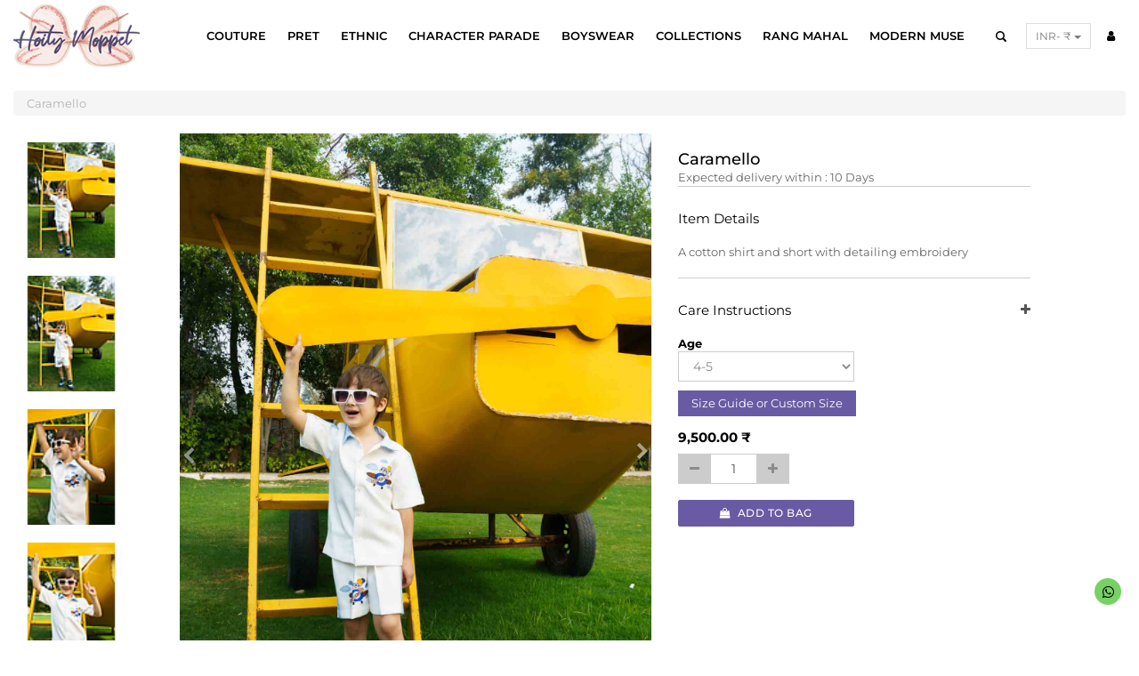

--- FILE ---
content_type: text/html; charset=utf-8
request_url: https://www.hoitymoppet.com/shop/product/hm-b-4064-caramello-523
body_size: 10364
content:

        
  <!DOCTYPE html>
        <html lang="en-US" data-website-id="1" data-oe-company-name="A's Closet">
            <head>
                <meta charset="utf-8"/>
                <meta http-equiv="X-UA-Compatible" content="IE=edge,chrome=1"/>
                <meta name="viewport" content="width=device-width, initial-scale=1, user-scalable=no"/>

                <title>Caramello | Hoity Moppet</title>
                <link type="image/x-icon" rel="shortcut icon" href="/web/image/website/1/favicon/"/>

                <script type="text/javascript">
                    var odoo = {
                        csrf_token: "c5ab3ae934cbe15390495be0493deac5a2d52909o",
                    };
                </script>

                
            <meta name="generator" content="Odoo"/>

            
            
            
            
            

            <meta property="og:title" content="Caramello"/>
            <meta property="og:site_name" content="A's Closet"/>
            

            
            
                
                    <link rel="alternate" hreflang="en" href="http://www.hoitymoppet.com/shop/product/hm-b-4064-caramello-523"/>
                
            

            <script type="text/javascript">
                

                odoo.session_info = {
                    is_superuser: false,
                    is_system: false,
                    is_frontend: true,
                    translationURL: '/website/translations',
                    is_website_user: true,
                    user_id: 4
                };
            </script>

            <link type="text/css" rel="stylesheet" href="/web/content/48321-39fc18a/web.assets_common.0.css"/>
            <link type="text/css" rel="stylesheet" href="/web/content/48339-55a11d0/web.assets_frontend.0.css"/>
            <link type="text/css" rel="stylesheet" href="/web/content/48340-55a11d0/web.assets_frontend.1.css"/>
            
            
            

            <script src="https://www.googletagmanager.com/gtag/js?id=G-YZ91WQZLTP"></script>
            <script custom-element="amp-analytics" src="https://cdn.ampproject.org/v0/amp-analytics-0.1.js"></script>
            <script type="text/javascript" src="/web/content/48341-39fc18a/web.assets_common.js"></script>
            <script type="text/javascript" src="https://cdn.jsdelivr.net/npm/masonry-layout@4.2.2/dist/masonry.pkgd.min.js"></script>
            <script type="text/javascript" src="/web/content/48342-55a11d0/web.assets_frontend.js"></script>
            
            
            
        
                    <meta property="og:type" content="website"/>
                    <meta property="og:url" content="http://www.hoitymoppet.com/shop/product/hm-b-4064-caramello-523"/>
                    <meta property="og:image" content="http://www.hoitymoppet.com/web/image/product.template/523/image"/>
                    <meta property="og:description"/>
                    <meta name="twitter:card" content="summary_large_image"/>
                    <meta name="twitter:site" content="@A's Closet"/>
                    <meta name="twitter:title" content="Caramello"/>
                    <meta name="twitter:description"/>
                    <meta name="twitter:image" content="http://www.hoitymoppet.com/web/image/product.template/523/image"/>
                
            
        <link href="/simple_backend_theme/static/themes/simple/css/styles.min.css" type="text/css" rel="stylesheet"/>


        <link href="/simple_backend_theme/static/themes/simple/css/stellarnav.css" type="text/css" rel="stylesheet"/>
        
        <script src="https://d3js.org/d3.v4.min.js"></script>
        <script type="text/javascript" src="/simple_backend_theme/static/themes/simple/js/simple.js">
        </script>

        <script type="text/javascript" src="/simple_backend_theme/static/themes/simple/js/imagezoom.js">
        </script>

        <script type="text/javascript" src="/simple_backend_theme/static/themes/simple/js/multislider.js">
        </script>

        <script type="text/javascript" src="/simple_backend_theme/static/themes/simple/js/stellarnav.js">
        </script>



        <script type="text/javascript" src="/simple_backend_theme/static/themes/simple/js/bootstrap3.masonry.min.js">
        </script>

        <script type="text/javascript" src="/simple_backend_theme/static/themes/simple/js/script.js">
        </script>

      </head>
            <body>
                
    
        
            
        
        
            
            
                
            
        
        
    
    
    
            
        <div id="wrapwrap" class="">
      <header>
        <style>
                        body {
                            font-family: 'Montserrat', sans-serif;
                        }
                         @media only screen and (max-width: 768px) {
                             #navbar-top {
                                background-color: white !important;
                             }
                        }
                        }
                         @media (max-width: 600px) {
                         .navbar-toggle {
                            float: left !important;
                            margin-left:5px;
                        }
                         .oe_website_sale{
                            margin-top:4% !important;
                         }

                         .logo{
                            margin-left:25%;
                         }
                         #pricelist_btn{
                            font-size: 11px;
                         }
                         }

                        .form-control js_variant_change {
                            width: auto;
                        }
                         .oe_website_sale{
                            margin-top: 1%;
                         }
                        .navbar-fixed-top.scrolled {
                             background-color: rgba(255,255,255,1);
                             color:black;
                             transition: background-color 200ms linear;
                        }
                        .navbar-color-scroll.scrolled {
                             color:black;
                        }
                    </style>
        <div class="navbar navbar-default navbar-static-top">
          <div class="container-fluid navbar-fixed-top" id="navbar-top">
            <div class="navbar-header">
              <button type="button" class="navbar-toggle" id="navbar-click" data-toggle="collapse" data-target=".navbar-top-collapse">
                <span class="sr-only">Toggle navigation</span>
                <span class="icon-bar"></span>
                <span class="icon-bar"></span>
                <span class="icon-bar"></span>
              </button>
              <a href="/home" class="navbar-brand logo">
            <span alt="Logo of A's Closet" title="A's Closet"><img src="/web/image/res.company/1/logo?unique=04e7e3b" class="img img-responsive"/></span>
        </a>
    </div>
            <div class="">
              <div class="collapse navbar-collapse navbar-top-collapse">
                <ul class="nav navbar-nav navbar-right navbar-color-scroll" id="top_menu">
                  
        
            
    


        
            
    <li>
        <a href="/shop/category/COUTURE-1">
<span class="navbar-color-scroll">COUTURE</span>
</a>
    </li>


        
            
    
<li class="dropdown ">
<a class="dropdown-toggle" href="/shop/category/PRET-2">
<span class="navbar-color-scroll">PRET</span>
</a>
<ul class="dropdown-menu dropdown-menu-xyz" role="menu" style="width:fit-content !important">

                
    <li>
        <a href="/shop/category/PRET-GLITTERATI-6">
<span class="navbar-color-scroll">GLITTERATI</span>
</a>
    </li>


            
        </ul>
    </li>

        
            
    <li>
        <a href="/shop/category/ETHNIC-3">
<span class="navbar-color-scroll">ETHNIC</span>
</a>
    </li>


        
            
    
<li class="dropdown ">
<a class="dropdown-toggle" href="/shop/category/CHARACTER-PARADE-5">
<span class="navbar-color-scroll">CHARACTER PARADE</span>
</a>
<ul class="dropdown-menu dropdown-menu-xyz" role="menu" style="width:fit-content !important">

                
    <li>
        <a href="/shop/category/CHARACTER-PARADE-JUNGLE-SAFARI-9">
<span class="navbar-color-scroll">JUNGLE SAFARI</span>
</a>
    </li>


            
        </ul>
    </li>

        
            
    
<li class="dropdown ">
<a class="dropdown-toggle" href="/shop/category/BOYSWEAR-4">
<span class="navbar-color-scroll">BOYSWEAR</span>
</a>
<ul class="dropdown-menu dropdown-menu-xyz" role="menu" style="width:fit-content !important">

                
    <li>
        <a href="/shop/category/BOYSWEAR-Shirts-23">
<span class="navbar-color-scroll">Shirts</span>
</a>
    </li>


            
                
    


            
        </ul>
    </li>

        
            
    


        
            
    
<li class="dropdown ">
<a class="dropdown-toggle" href="/shop/category/COLLECTIONS-7">
<span class="navbar-color-scroll">COLLECTIONS</span>
</a>
<ul class="dropdown-menu dropdown-menu-xyz" role="menu" style="width:fit-content !important">

                
    <li>
        <a href="/shop/category/COLLECTIONS-Joie-De-Vivre-13">
<span class="navbar-color-scroll">Joie De Vivre</span>
</a>
    </li>


            
                
    <li>
        <a href="/shop/category/COLLECTIONS-Very-Me-Summer-15">
<span class="navbar-color-scroll">Very Me Summer</span>
</a>
    </li>


            
                
    <li>
        <a href="/shop/category/COLLECTIONS-Emily-In-Paris-16">
<span class="navbar-color-scroll">Emily In Paris</span>
</a>
    </li>


            
                
    <li>
        <a href="/shop/category/COLLECTIONS-Cherry-and-Sparkle-18">
<span class="navbar-color-scroll">Cherry and Sparkle</span>
</a>
    </li>


            
                
    <li>
        <a href="/shop/category/COLLECTIONS-Up-In-The-Air-22">
<span class="navbar-color-scroll">Up In The Air</span>
</a>
    </li>


            
                
    <li>
        <a href="/shop/category/COLLECTIONS-SS-23-8">
<span class="navbar-color-scroll">SS 23</span>
</a>
    </li>


            
                
    <li>
        <a href="/shop/category/COLLECTIONS-GULDASTA-11">
<span class="navbar-color-scroll">GULDASTA</span>
</a>
    </li>


            
                
    <li>
        <a href="/shop/category/COLLECTIONS-TWIRL-AND-TWINKLE-12">
<span class="navbar-color-scroll">TWIRL AND TWINKLE</span>
</a>
    </li>


            
                
    <li>
        <a href="/shop/category/COLLECTIONS-AMALFI-14">
<span class="navbar-color-scroll">AMALFI</span>
</a>
    </li>


            
        </ul>
    </li>

        
            
    


        
            
    


        
            
    
<li class="dropdown ">
<a class="dropdown-toggle" href="/shop/category/Rang-Mahal-24">
<span class="navbar-color-scroll">Rang Mahal</span>
</a>
<ul class="dropdown-menu dropdown-menu-xyz" role="menu" style="width:fit-content !important">

                
    <li>
        <a href="/shop/category/Rang-Mahal-Rang-Mahal-Boys-31">
<span class="navbar-color-scroll">Rang Mahal Boys</span>
</a>
    </li>


            
        </ul>
    </li>

        
            
    <li>
        <a href="/shop/category/Modern-Muse-33">
<span class="navbar-color-scroll">Modern Muse</span>
</a>
    </li>


        
        
        <li id="search-box" style="padding: 25px 10px !important;">
                <form id="search-form" action="/product_search" method="post">
<input type="text" class="search-click" name="name" id="search-input" style="height:29px;margin-top:1px;margin-right:-9px;border:none;background-color:transparent;" placeholder="Search..."/>
</form>
            </li>
<li style="margin: 68px 6px !important;">
                
        
<div style="float: right; margin-top: -42px;" class="dropdown btn-group">
            

<a href="#" class="dropdown-toggle btn btn-default disabled" id="pricelist_btn" data-toggle="dropdown">
INR- ₹
                    <span class="caret"></span>
                </a>
            
<ul class="dropdown-menu" role="menu">
                <li>
                    <a href="/shop/change_pricelist/1">
                        <span class="switcher_pricelist" data-pl_id="1">INR- ₹</span>
                    </a>
                </li><li>
                    <a href="/shop/change_pricelist/9">
                        <span class="switcher_pricelist" data-pl_id="9">USD 10- $</span>
                    </a>
                </li><li>
                    <a href="/shop/change_pricelist/8">
                        <span class="switcher_pricelist" data-pl_id="8">USD 9- $</span>
                    </a>
                </li><li>
                    <a href="/shop/change_pricelist/7">
                        <span class="switcher_pricelist" data-pl_id="7">USD 35- $</span>
                    </a>
                </li><li>
                    <a href="/shop/change_pricelist/6">
                        <span class="switcher_pricelist" data-pl_id="6">USD 248- $</span>
                    </a>
                </li><li>
                    <a href="/shop/change_pricelist/5">
                        <span class="switcher_pricelist" data-pl_id="5">GBP- £</span>
                    </a>
                </li><li>
                    <a href="/shop/change_pricelist/4">
                        <span class="switcher_pricelist" data-pl_id="4">EURO- €</span>
                    </a>
                </li><li>
                    <a href="/shop/change_pricelist/3">
                        <span class="switcher_pricelist" data-pl_id="3">AUD- $</span>
                    </a>
                </li><li>
                    <a href="/shop/change_pricelist/2">
                        <span class="switcher_pricelist" data-pl_id="2">USD 1- $</span>
                    </a>
                </li>
            </ul>
        </div>
    
            </li>

            <li id="my_cart" class="hidden">

            
                
                
                <a href="/shop/cart">
                <i class="fa fa-shopping-cart navbar-color-scroll"></i>
<sup class="my_cart_quantity label label-primary"></sup>
                </a>
            

            
</li>
            
                
                <li id="my_wish" style="display:none;">
                    <a href="/shop/wishlist">
<i class="fa fa-heart navbar-color-scroll"></i>
<sup class="my_wish_quantity o_animate_blink label label-primary">0</sup>
                    </a>
                </li>
            
        
        
                  
                
            <li class="divider"></li>
            <li>
                <a href="/web/login">
                    <b class="o_icon fa fa-user navbar-color-scroll"></b>
                </a>
            </li>
        </ul>
              </div>
            </div>
          </div>
        </div>
      </header>
      <main>
        
            
            <div itemscope="itemscope" itemtype="http://schema.org/Product" id="wrap" class="js_sale ecom-zoomable zoomodoo-hover">
<section id="product_detail" class="container-fluid mt8 oe_website_sale ">
    <div class="row" style="margin-top:4px;">
                        <div class="col-sm-12">

<ol class="breadcrumb">
                                
                                <li class="active">
                                    <span>Caramello</span>
                                </li>
                            </ol>
                        </div>
                        </div>

                    <div class="row" style="margin-bottom:20px;">
                        <style>
                            @media only screen and (min-width: 540px) {
                                 .custom_img_class_1 {
                                    </style>
                        <div class="col-sm-7">
                            
                            
                                
                                

<div id="o-carousel-product" class="carousel slide" data-ride="carousel" data-interval="0">
<div class="row">

<div class="col-sm-3" id="thumb-lapview">
                                            <ol class="carousel-indicators">
		
                                                    <div style="display:none;" class="product4190">
                                                        
                                                    </div>
                                                
                                                    <div style="display:none;" class="product4191">
                                                        
                                                    </div>
                                                
                                                    <div style="display:none;" class="product4192">
                                                        
                                                    </div>
                                                
                                                    <div style="display:none;" class="product4189">
                                                        
                                                    </div>
                                                
                                                    <div style="display:none;" class="product4193">
                                                        
                                                    </div>
                                                
                                                    <div style="display:none;" class="product4194">
                                                        
                                                    </div>
                                                
                                                    <div style="display:none;" class="product4195">
                                                        
                                                    </div>
                                                
                                                    <div style="display:none;" class="product4186">
                                                        
                                                    </div>
                                                
                                                    <div style="display:none;" class="product4187">
                                                        
                                                    </div>
                                                
                                                    <div style="display:none;" class="product4188">
                                                        
                                                    </div>
                                                
                                                    <div style="display:none;" class="product4184">
                                                        
                                                    </div>
                                                
                                                    <div style="display:none;" class="product4185">
                                                        
                                                    </div>
                                                
                                                    <div style="display:none;" class="product4183">
                                                        
                                                    </div>
                                                
                                                <div style="display:none;" class="temp_imgs1">
                                                 <li style="float:left;clear:left;" data-target="#o-carousel-product" data-slide-to="0" class="active">
                                                    <img class="img img-responsive js_variant_img_product_small" src="/website/image/product.product/4190/full_quality_image/90x90" alt="Caramello"/>
                                                </li>
                                                </div>
                                                <div class="random_class">
                                                 
                                                         <div style="display:none;" class="product4190">
                                                             
                                                         </div>
                                                 
                                                         <div style="display:none;" class="product4191">
                                                             
                                                         </div>
                                                 
                                                         <div style="display:none;" class="product4192">
                                                             
                                                         </div>
                                                 
                                                         <div style="display:none;" class="product4189">
                                                             
                                                         </div>
                                                 
                                                         <div style="display:none;" class="product4193">
                                                             
                                                         </div>
                                                 
                                                         <div style="display:none;" class="product4194">
                                                             
                                                         </div>
                                                 
                                                         <div style="display:none;" class="product4195">
                                                             
                                                         </div>
                                                 
                                                         <div style="display:none;" class="product4186">
                                                             
                                                         </div>
                                                 
                                                         <div style="display:none;" class="product4187">
                                                             
                                                         </div>
                                                 
                                                         <div style="display:none;" class="product4188">
                                                             
                                                         </div>
                                                 
                                                         <div style="display:none;" class="product4184">
                                                             
                                                         </div>
                                                 
                                                         <div style="display:none;" class="product4185">
                                                             
                                                         </div>
                                                 
                                                         <div style="display:none;" class="product4183">
                                                             
                                                         </div>
                                                 

                                                </div>

                <div style="display:none;" class="temp_imgs">
                                                        <li style="float:left;clear:left;" data-target="#o-carousel-product" data-slide-to="1">
                                                            <img class="img img-responsive js_variant_img_product_small" src="/website/image/product.image/930/image/90x90" alt="Caramello"/>
                                                        </li>
                                                        </div>
                                                    
                <div style="display:none;" class="temp_imgs">
                                                        <li style="float:left;clear:left;" data-target="#o-carousel-product" data-slide-to="2">
                                                            <img class="img img-responsive js_variant_img_product_small" src="/website/image/product.image/932/image/90x90" alt="Caramello"/>
                                                        </li>
                                                        </div>
                                                    
                <div style="display:none;" class="temp_imgs">
                                                        <li style="float:left;clear:left;" data-target="#o-carousel-product" data-slide-to="3">
                                                            <img class="img img-responsive js_variant_img_product_small" src="/website/image/product.image/933/image/90x90" alt="Caramello"/>
                                                        </li>
                                                        </div>
                                                    
                <div style="display:none;" class="temp_imgs">
                                                        <li style="float:left;clear:left;" data-target="#o-carousel-product" data-slide-to="4">
                                                            <img class="img img-responsive js_variant_img_product_small" src="/website/image/product.image/1117/image/90x90" alt="Caramello"/>
                                                        </li>
                                                        </div>
                                                    
                                            </ol>
                                        </div>
                                        <div class="col-sm-9">
                                            <div class="carousel-outer custom_img_class_1">
                                                    <div class="carousel-inner" id="show_images">
</div>

                                                    
                                                        <a class="carousel-control left" href="#o-carousel-product" role="button" data-slide="prev">
                                                            <span class="fa fa-chevron-left" aria-hidden="true"></span>
                                                            <span class="sr-only">Previous</span>
                                                        </a>
                                                        <a class="carousel-control right" href="#o-carousel-product" role="button" data-slide="next">
                                                            <span class="fa fa-chevron-right" aria-hidden="true"></span>
                                                            <span class="sr-only">Next</span>
                                                        </a>
                                                    
                                             </div>
                                            <ol style="display:none; " class="carousel-indicators thumb-mobileview">
                                                    
                <li style="height:20% !important;width:20% !important;" data-target="#o-carousel-product" data-slide-to="0" class="active">
                                                        <img class="img img-responsive" src="/website/image/product.template/523/full_quality_image/90x90" alt="Caramello"/>
                                                    </li>
                                                    
                                                        <li style="height:20% !important;width:20% !important;" data-target="#o-carousel-product" data-slide-to="1">
                                                            <img class="img img-responsive" src="/website/image/product.image/930/image/90x90" alt="Caramello"/>
                                                        </li>
                                                    
                                                        <li style="height:20% !important;width:20% !important;" data-target="#o-carousel-product" data-slide-to="2">
                                                            <img class="img img-responsive" src="/website/image/product.image/932/image/90x90" alt="Caramello"/>
                                                        </li>
                                                    
                                                        <li style="height:20% !important;width:20% !important;" data-target="#o-carousel-product" data-slide-to="3">
                                                            <img class="img img-responsive" src="/website/image/product.image/933/image/90x90" alt="Caramello"/>
                                                        </li>
                                                    
                                                        <li style="height:20% !important;width:20% !important;" data-target="#o-carousel-product" data-slide-to="4">
                                                            <img class="img img-responsive" src="/website/image/product.image/1117/image/90x90" alt="Caramello"/>
                                                        </li>
                                                    
                                              </ol>
                                        </div>
                                    </div>
</div>
                            
                        </div>
                        <div class="col-sm-4 col-lg-4" id="product_details">
                            <h1 itemprop="name">Caramello</h1>
                            <span itemprop="url" style="display:none;">http://www.hoitymoppet.com/shop/product/hm-b-4064-caramello-523</span>


<div style="float:left; margin-top:-19px;">
                                Expected delivery within : <div style="display:inline-block;">10</div> Days
                            </div>


                            <div class="o_not_editable">
                                
            
            <p class="text-muted" id="product_attributes_simple">
                
                    
                
            </p>
        
                            </div>
                            

                            <div class="o_not_editable">
                                <hr/>
                                <p>
                                  <h3 class="w-100 care_instruction_title" data-toggle="collapse" href="#collapseExample1" aria-expanded="false" aria-controls="collapseExample">
                                     Item Details
</h3>
                                </p>
<div class="collapse_item" id="collapseExample1">
                                    <div class="card card-body">
                                        <p>
                                            <span>A cotton shirt and short with detailing embroidery 
</span>
                                            <span class="more_detail" id="more_detail" style="display:none;"></span>
                                        </p>
                                    </div>
                                </div>
                                
                                <p class="btn btn-light minus__icon_detail" id="show_less_btn" style="display: none;font-weight: 500; color:#bc3d19;text-align: left;margin-left:-10px;">Show Less</p>

                                <script>
                                    document.getElementById('show_more_btn').addEventListener('click', function() {
                                        document.getElementById('more_detail').style.display = 'inline';
                                        document.getElementById('show_more_btn').style.display = 'none';
                                        document.getElementById('show_less_btn').style.display = 'inline';
                                    });

                                    document.getElementById('show_less_btn').addEventListener('click', function() {
                                        document.getElementById('more_detail').style.display = 'none';
                                        document.getElementById('show_more_btn').style.display = 'inline';
                                        document.getElementById('show_less_btn').style.display = 'none';
                                    });
                                </script>

                            </div>
                            
                          
                            <div class="o_not_editable">
                                <hr/>
                                <p>
                                  <h3 class="w-100 care_instruction_title" data-toggle="collapse" href="#collapseExample" aria-expanded="false" aria-controls="collapseExample">
                                     Care Instructions
                                      <i class="fa fa-plus plus__icon_car" style="float: right;color: #555; font-size: 14px !important;"></i>
                                      <i class="fa fa-minus minus__icon_car" style="float: right;color: #555; font-size: 14px !important;display: none;"></i>
                                  </h3>
                                </p>
<div class="collapse_car" id="collapseExample" style="display: none;">
<div class="card card-body">
                                        <div>Dry Clean</div>
                                        <div class="text-muted">Dry clean only</div>
                                    </div>
                                        <hr/>
                                
                                </div>
                            </div>
                                
<form action="/shop/cart/update" class="js_add_cart_variants" method="POST">
                                <input type="hidden" name="csrf_token" value="877e6fb246f02893f4002e560c57c41750275674o1769910819"/>
                                <div class="js_product">
                                    
                                        <input type="hidden" class="product_id" name="product_id" value="0"/>
                                        
      
      <ul class="list-unstyled js_add_cart_variants nav-stacked" data-attribute_value_ids="[[4190, [8], 11000.0, 11000.0, {&quot;virtual_available&quot;: 0.0, &quot;product_type&quot;: &quot;product&quot;, &quot;inventory_availability&quot;: &quot;never&quot;, &quot;available_threshold&quot;: 0.0, &quot;custom_message&quot;: &quot;&quot;, &quot;product_template&quot;: 523, &quot;cart_qty&quot;: 0, &quot;uom_name&quot;: &quot;Units&quot;}], [4191, [9], 11000.0, 11000.0, {&quot;virtual_available&quot;: 0.0, &quot;product_type&quot;: &quot;product&quot;, &quot;inventory_availability&quot;: &quot;never&quot;, &quot;available_threshold&quot;: 0.0, &quot;custom_message&quot;: &quot;&quot;, &quot;product_template&quot;: 523, &quot;cart_qty&quot;: 0, &quot;uom_name&quot;: &quot;Units&quot;}], [4192, [10], 13000.0, 13000.0, {&quot;virtual_available&quot;: 0.0, &quot;product_type&quot;: &quot;product&quot;, &quot;inventory_availability&quot;: &quot;never&quot;, &quot;available_threshold&quot;: 0.0, &quot;custom_message&quot;: &quot;&quot;, &quot;product_template&quot;: 523, &quot;cart_qty&quot;: 0, &quot;uom_name&quot;: &quot;Units&quot;}], [4189, [7], 11000.0, 11000.0, {&quot;virtual_available&quot;: 0.0, &quot;product_type&quot;: &quot;product&quot;, &quot;inventory_availability&quot;: &quot;never&quot;, &quot;available_threshold&quot;: 0.0, &quot;custom_message&quot;: &quot;&quot;, &quot;product_template&quot;: 523, &quot;cart_qty&quot;: 0, &quot;uom_name&quot;: &quot;Units&quot;}], [4193, [11], 13000.0, 13000.0, {&quot;virtual_available&quot;: 0.0, &quot;product_type&quot;: &quot;product&quot;, &quot;inventory_availability&quot;: &quot;never&quot;, &quot;available_threshold&quot;: 0.0, &quot;custom_message&quot;: &quot;&quot;, &quot;product_template&quot;: 523, &quot;cart_qty&quot;: 0, &quot;uom_name&quot;: &quot;Units&quot;}], [4194, [12], 13000.0, 13000.0, {&quot;virtual_available&quot;: 0.0, &quot;product_type&quot;: &quot;product&quot;, &quot;inventory_availability&quot;: &quot;never&quot;, &quot;available_threshold&quot;: 0.0, &quot;custom_message&quot;: &quot;&quot;, &quot;product_template&quot;: 523, &quot;cart_qty&quot;: 0, &quot;uom_name&quot;: &quot;Units&quot;}], [4195, [13], 13000.0, 13000.0, {&quot;virtual_available&quot;: 0.0, &quot;product_type&quot;: &quot;product&quot;, &quot;inventory_availability&quot;: &quot;never&quot;, &quot;available_threshold&quot;: 0.0, &quot;custom_message&quot;: &quot;&quot;, &quot;product_template&quot;: 523, &quot;cart_qty&quot;: 0, &quot;uom_name&quot;: &quot;Units&quot;}], [4186, [4], 9500.0, 9500.0, {&quot;virtual_available&quot;: 1.0, &quot;product_type&quot;: &quot;product&quot;, &quot;inventory_availability&quot;: &quot;never&quot;, &quot;available_threshold&quot;: 0.0, &quot;custom_message&quot;: &quot;&quot;, &quot;product_template&quot;: 523, &quot;cart_qty&quot;: 0, &quot;uom_name&quot;: &quot;Units&quot;}], [4187, [5], 9500.0, 9500.0, {&quot;virtual_available&quot;: 0.0, &quot;product_type&quot;: &quot;product&quot;, &quot;inventory_availability&quot;: &quot;never&quot;, &quot;available_threshold&quot;: 0.0, &quot;custom_message&quot;: &quot;&quot;, &quot;product_template&quot;: 523, &quot;cart_qty&quot;: 0, &quot;uom_name&quot;: &quot;Units&quot;}], [4188, [6], 11000.0, 11000.0, {&quot;virtual_available&quot;: 1.0, &quot;product_type&quot;: &quot;product&quot;, &quot;inventory_availability&quot;: &quot;never&quot;, &quot;available_threshold&quot;: 0.0, &quot;custom_message&quot;: &quot;&quot;, &quot;product_template&quot;: 523, &quot;cart_qty&quot;: 0, &quot;uom_name&quot;: &quot;Units&quot;}], [4184, [2], 9500.0, 9500.0, {&quot;virtual_available&quot;: 0.0, &quot;product_type&quot;: &quot;product&quot;, &quot;inventory_availability&quot;: &quot;never&quot;, &quot;available_threshold&quot;: 0.0, &quot;custom_message&quot;: &quot;&quot;, &quot;product_template&quot;: 523, &quot;cart_qty&quot;: 0, &quot;uom_name&quot;: &quot;Units&quot;}], [4185, [3], 9500.0, 9500.0, {&quot;virtual_available&quot;: 0.0, &quot;product_type&quot;: &quot;product&quot;, &quot;inventory_availability&quot;: &quot;never&quot;, &quot;available_threshold&quot;: 0.0, &quot;custom_message&quot;: &quot;&quot;, &quot;product_template&quot;: 523, &quot;cart_qty&quot;: 0, &quot;uom_name&quot;: &quot;Units&quot;}], [4183, [1], 9500.0, 9500.0, {&quot;virtual_available&quot;: 0.0, &quot;product_type&quot;: &quot;product&quot;, &quot;inventory_availability&quot;: &quot;never&quot;, &quot;available_threshold&quot;: 0.0, &quot;custom_message&quot;: &quot;&quot;, &quot;product_template&quot;: 523, &quot;cart_qty&quot;: 0, &quot;uom_name&quot;: &quot;Units&quot;}]]">
        
<li>

            <strong>Age</strong>

            
<select style="width:50% !important;" id="size" class="form-control js_variant_change" name="attribute-523-1">


                
                  
                

<option value="4">
                      <span>4-5</span>

                  </option>
                
<option value="1">
                      <span>1-2</span>

                  </option>
                
<option value="2">
                      <span>2-3</span>

                  </option>
                
<option value="3">
                      <span>3-4</span>

                  </option>
                
<option value="5">
                      <span>5-6</span>

                  </option>
                
<option value="6">
                      <span>6-7</span>

                  </option>
                
<option value="7">
                      <span>7-8</span>

                  </option>
                
<option value="8">
                      <span>8-9</span>

                  </option>
                
<option value="9">
                      <span>9-10</span>

                  </option>
                
<option value="10">
                      <span>10-11</span>

                  </option>
                
<option value="11">
                      <span>11-12</span>

                  </option>
                
<option value="12">
                      <span>12-13</span>

                  </option>
                
<option value="13">
                      <span>13-14</span>

                  </option>
                
                </select>

                <div>

                    <span>
                        
                            <a href="/web/login" class="btn btn-primary btn-lg o_default_snippet_text btn-custom" style="margin-top:10px; font-size: 13px !important; padding: 8px 20px; width: 200px;">Size Guide or Custom Size</a>
                        
                    </span>
</div>

                <div id="user_custom_sizes">
                </div>

                <div id="customsize" class="modal fade">
			        <div class="modal-dialog modal-lg">
				        <div class="modal-content">
                        <div class="modal-header" style="position:sticky;top:0;">
                            <h4 id="modal-label-3" class="modal-title">Size Guide or Custom Size</h4>
        				        <button aria-hidden="true" data-dismiss="modal" class="close" type="button" style="margin-top:-20px;">×</button>
        			        </div>
                            <div class="modal-body" id="pop_html" style="max-height:80vh;overflow:auto;">
        				        <div class="row">
                                    <div class="col-md-7">
                                        <ul class="nav nav-tabs product-tab d-lg-flex">
                                            <li class="nav-item customnav-btn">
                                                <a href="#Tab11" class="nav-link active show" data-toggle="tab" style="padding:10px 20px !important;">Size Guide</a>
                                            </li>
                                            <li class="nav-item">
                                                <a href="#Tab12" class="nav-link" data-toggle="tab" style="padding:10px 20px !important;">Measure Guide</a>
                                            </li>
                                        </ul>
                                        <div class="tab-content d-lg-flex">
                                            <div role="tabpanel" class="tab-pane fade customnav-btn active" id="Tab11">
                                                <br/>
                                                
                                            </div>
                                            <div role="tabpanel" class="tab-pane fade" id="Tab12">
                                                
                                            </div>
        					            </div>
                                    </div>
        					        <div class="col-md-5">
        					        	<p><b>Custom Guide</b></p>
        					        	<div class="row" style="margin-left: 0px; margin-right: 0px;">
        					        		<form class="row">
        					        			<div id="error_msg" style="font-size:11px; padding-left:10px;"></div>
        					        			<div class="form-group col-md-12" style="margin-bottom: 0px;">
        					        				<label>Custom Size Name</label>
        					        				<input type="text" class="form-control custom-control" name="user_custom_size_name" id="user_custom_size_name" placeholder="Enter Your Custom Size Name" required="required"/>
        					        				<span style="font-size:11px;"></span>
        					        			</div>
<div class="col-md-12" style="margin-bottom: 0px;">
                                                    <button type="button" class="btn btn-primary btn-sm" value="Centimeter" id="cm_btn" style="margin-top:10px;">Centimeter</button>
                                                    <button type="button" class="btn btn-primary btn-sm" style="margin-top:10px;" id="in_btn" value="Inches">Inches</button>
                                                    <button type="button" class="btn btn-primary btn-sm" style="margin-top:10px;" id="reset_btn" value="Reset">Reset</button>
                                                </div>
<div class="form-group col-md-12" id="custom-dynamic-box" style="height:350px; overflow:auto;">
        					        			</div>
        					        			<div class="form-footer col-md-12">
        					        				<button type="button" class="btn btn-primary btn-sm" value="Submit" id="user_custom_btn" style="margin-top:10px;">Save and close</button>
        					        				<button data-dismiss="modal" class="btn btn-sm close-wizard-btn" style="display: none; margin-top:10px;" value="Cancel">Close</button>
        					        			</div>
        					        		</form>
        					        	</div>
        					        </div>
        				        </div>
        			        </div>
        		        </div>
			        </div>
		        </div>

            

            

            

          </li>
        
      </ul>
    
                                    

      <div itemprop="offers" itemscope="itemscope" itemtype="http://schema.org/Offer" class="product_price mt16">
          <h4 class="oe_price_h4 css_editable_mode_hidden">
<span data-oe-type="monetary" data-oe-expression="product.website_public_price" class="text-danger oe_default_price" style="display: none;"><span class="oe_currency_value">9,500.00</span> ₹</span>
<b data-oe-type="monetary" data-oe-expression="product.website_price" class="oe_price" style="white-space: nowrap;"><span class="oe_currency_value">9,500.00</span> ₹</b>
<span itemprop="price" style="display:none;">9500.0</span>
              <span itemprop="priceCurrency" style="display:none;">INR</span>
   
                
                    
                
</h4>
          <h4 class="css_non_editable_mode_hidden decimal_precision" data-precision="2">
            <span><span class="oe_currency_value">8,559.32</span> ₹</span>
          </h4>
          <h4 class="hidden oe_not_available bg-warning">Product not available</h4>
      </div>
    

                            <style>
                                .FreeShippingBanner-sidebar-collapsed {
                                            right: 0
                                        }

                                .FreeShippingBanner-sidebar-expanded {
                                    right: 575px
                                }
                                .FreeShippingBanner-sidebar {
                                        position: fixed;
                                        bottom: 130px;
                                        width: 44px;
                                        height: 268px;
                                        background-color: #bb3d1f;
                                        z-index:6;
                                        color: #fff;
                                        letter-spacing: 1px;
                                        cursor: pointer
                                    }
                                .FreeShippingBanner-sidebar1 {
                                        position: fixed;
                                        z-index:6;
                                        width: 44px;
                                        height: 288px;
                                        bottom: 108px;
                                    }
                                .FreeShippingBanner-sidebar-content {
                                        -webkit-writing-mode: vertical-rl;
                                        -ms-writing-mode: tb-rl;
                                        writing-mode: vertical-rl;
                                        -webkit-transform: rotate(-180deg);
                                        transform: rotate(-180deg);
                                        width: 36px;
                                        padding: 4px;
                                        height: 200px;
                                        vertical-align: middle;
                                        text-align: center;
                                        font-size: 20px;
                                        font-weight: 700;
                                        -webkit-margin-after: 0;
                                        margin-block-end:0;-webkit-margin-before: 0;
                                        margin-block-start:0;color: #fcfcfc;
                                        display: inline-block;
                                        white-space: nowrap;
                                        overflow: hidden;
                                    }

                                    .FreeShippingBanner-arrow {
                                        width: 0;
                                        height: 0;
                                        margin: 24px 16px;
                                        border-top: 12px solid transparent;
                                        border-bottom: 12px solid transparent
                                    }

                                .FreeShippingBanner-arrow-expanded {
                                    border-left: 14px solid #fff
                                }

                                .FreeShippingBanner-arrow-collapsed {
                                    border-right: 14px solid #fff
                                }
                                .advertise_card{
                                    width: 452px;
                                    margin-left:-375px;
                                }
                                 @media (min-width:344px) and (max-width:360px){
                                       .advertise_card{
                                            width: 295px;
                                            margin-left:-327px;
                                        }
                                    .FreeShippingBanner-sidebar {
                                            height:197px;
                                            bottom:200px;
                                    }
                                .FreeShippingBanner-sidebar-content{
                                        font-size:15px;
                                        height:133px;
                                        }
                                      }
                                @media (min-width:360px) and (max-width:412px){
                                       .advertise_card{
                                            width: 295px;
                                            margin-left:-327px;
                                        }
                                    .FreeShippingBanner-sidebar {
                                            height:197px;
                                            bottom:200px;
                                    }
                                .FreeShippingBanner-sidebar-content{
                                        font-size:15px;
                                        height:133px;
                                        }
                                      }
                                 @media (min-width:413px) and (max-width:450px){
                                       .advertise_card{
                                            width: 295px;
                                            margin-left:-327px;
                                        }
                                    .FreeShippingBanner-sidebar {
                                            height:197px;
                                            bottom:200px;
                                    }
                                .FreeShippingBanner-sidebar-content{
                                        font-size:15px;
                                        height:133px;
                                        }
                                      }


                            </style>
                            <div style="float:right;z-index:-9">
                              <div class="collapse width FreeShippingBanner-sidebar1" id="collapseWidthExample">
                                <div class="card card-body advertise_card">
                                  
                                </div>
                              </div>
                            </div>
<p class="css_not_available_msg bg-danger" style="padding: 15px;">This combination does not exist.</p>
                                    
        <div class="css_quantity input-group oe_website_spinner" contenteditable="false">
            <a class="mb8 input-group-addon js_add_cart_json" href="#">
                <i class="fa fa-minus"></i>
            </a>
            <input type="text" class="form-control quantity" data-min="1" name="add_qty" value="1"/>
            <a class="mb8 input-group-addon float_left js_add_cart_json" href="#">
                <i class="fa fa-plus"></i>
            </a>
        </div>
      <a id="add_to_cart" class="btn btn-primary btn-sm mt8 js_check_product a-submit add_to_bag" href="#" title="Add to Cart" style="width:50%;">
                                        <span class="fa fa-shopping-bag" style="margin-right: 4px;"></span>
                                        Add to Bag
                                    </a>

        
      <div class="availability_messages"></div>
    
                                    </div>
                            </form>
                            </div>
                        <div class="col-sm-1"></div>
                    </div>
                </section>
                
            

            
        
                
            </div>
        
      </main>
      <div class="container-fluid" style="background:#000000;">
        <div class="container">
          <div class="row">
            <div class="col-md-3 col-lg-3 ftr-gen">
              <a href="/shipping-handling" class="ftr-gen-links">
                <b><span class="fa fa-truck"></span> Shipping and Handling</b>
              </a>
            </div>
            <div class="col-md-3 col-lg-3 ftr-gen">
              <a href="/privacy-policy" class="ftr-gen-links">
                <b><span class="fa fa-sticky-note"></span> Privacy Policy</b>
              </a>
            </div>
            <div class="col-md-3 col-lg-3 ftr-gen">
              <a href="/terms-conditions" class="ftr-gen-links">
                <b><span class="fa fa-exclamation-triangle"></span> Terms and Conditions</b>
              </a>
            </div>
            <div class="col-md-3 col-lg-3 ftr-gen">
              <a href="/faq" class="ftr-gen-links">
                <b data-original-title="" title=""><span class="fa fa-question-circle"></span>&nbsp;Return and Exchange</b>
              </a>
            </div>
          </div>
        </div>
      </div>
      <footer style="margin-top:30px;">
        <div id="footer" class="container hidden-print">
            <div class="row">
                <div class="col-md-4 col-lg-4" id="info">
                    <h4>
                        <a href="/contactus_updated" style="color:#000000;">Contact us</a>
                    </h4>
                    <ul class="list-unstyled">
                        <li><i class="fa fa-phone"></i> <span>919654902007</span></li>
                        <li><i class="fa fa-envelope"></i>  <span>hello@hoitymoppet.com</span></li>
                    </ul>
                
<a class="cy_whatsapp_web" target="_blank" href="https://api.whatsapp.com/send?phone=919654902007">
                <i class="fa fa-whatsapp cy-icon"></i>
            </a>
        </div>
                <div class="col-md-4 col-lg-4 text-center">
                    <h2>
                        
                        
                        
                        
                    </h2>
                </div>
                <div class="col-md-4 col-lg-4 text-right">
                    <h4>
                        <a href="/aboutus" style="color:#000000;">About us</a>
                    </h4>
                </div>
            </div>
        </div>
    <a class="gotoupbtn" href="#"><i class="fa fa-chevron-up"></i> </a>
<div class="container mt16 mb8">
                <div class="pull-right">
                	</div>
                <div class="pull-left text-muted">
                	Copyright &copy; 2020 Hoitymoppet.
                	</div>
            </div>
        </footer>
    </div>
        
    
  
<amp-analytics type="gtag" data-credentials="include">
                    <script id="facebook_analytics" type="application/json">
                    { "vars": { "gtag_id": "AW-11151533113", "config": { "AW-11151533113": { "groups": "default" } } },
                        "triggers": { } }
                    </script>
                </amp-analytics>
                <script>

                    !function(f,b,e,v,n,t,s)
                    {if(f.fbq)return;n=f.fbq=function(){n.callMethod?
                    n.callMethod.apply(n,arguments):n.queue.push(arguments)};
                    if(!f._fbq)f._fbq=n;n.push=n;n.loaded=!0;n.version='2.0';
                    n.queue=[];t=b.createElement(e);t.async=!0;
                    t.src=v;s=b.getElementsByTagName(e)[0];
                    s.parentNode.insertBefore(t,s)}(window, document,'script',
                    'https://connect.facebook.net/en_US/fbevents.js');
                    fbq('init', '25876988525220515');
                    fbq('track', 'PageView');

                </script>

                <noscript><img height="1" width="1" style="display:none" src="https://www.facebook.com/tr?id=25876988525220515&amp;ev=PageView&amp;noscript=1"/></noscript>
</body>
        </html>
    

    

--- FILE ---
content_type: text/css
request_url: https://www.hoitymoppet.com/simple_backend_theme/static/themes/simple/css/styles.min.css
body_size: 15647
content:
@import url("https://fonts.googleapis.com/css?family=Roboto:300,300i,400,400i,500,500i,700");

.table>thead>tr>th {
    vertical-align: bottom;
    border-bottom: 1px solid #e7e7e7;
    color: #2c2c2c;
}

input[type=text],
input[type=password],
input[type=number],
select,
textarea {
    color: #4d4d4d;
}

.nav-pills>li>a:hover {
    color: #666!important;
    /* background-color: transparent!important; */
    background-color: #f5f5f5 !important;
    /* border-left: 3px solid #205ca8; */
}

.nav-pills>li>a:hover::after {
    content: '❭  ';
    display: block;
    float: right;
}

.nav-pills>li.active>a,
.nav-pills>li.active>a:focus,
.nav-pills>li.active>a:hover {
    color: #333333!important;
    /* background-color: transparent!important; */
    background: #f6f6f6 !important;
    font-weight: bold!important;
}

.o_web_client > .o_main .o_sub_menu .o_sub_menu_content .oe_secondary_submenu > li > a {
    padding: 6px 5px 6px 20px;
}

.nav-pills>li.active>a::after {
    content: '❱  ';
    display: block;
    float: right;
    font-weight: 700;
}

body.o_web_client {
    background-color: #ffffff;
    /* font-size: 12px; */
}

body.o_web_client .simple-logo {
    display: block;
    float: left;
    /* padding: 10px 15px 10px 15px; */
    overflow: hidden;
    text-align: center;
    background: #ffffff;
    margin-left: 35px;
}

body.o_web_client .simple-logo img {
    /* height: 24px */
    height: 50px;
    padding-left: 5px;
    padding-right: 5px;
}

body.o_web_client .navbar li>a {
    padding: 15px 12px 15px 12px;
    margin: 0;
    line-height: unset;
    /* text-transform: uppercase; */
    font-size: 14px;
    color: #ffffff;
}

body.o_web_client .navbar li>a:hover {
    color: #ffffff;
}

body.o_web_client .navbar .dropdown-menu>li>a {
    font-size: 13px;
    color: #333333;
}

body.o_web_client .navbar .dropdown-menu>li>a:hover {
    color: #333333;
}

body.o_web_client .navbar-default {
    background-color: #695ba3;
    /* border: 1px solid #e0e0e6 */
    /* height: 50px !important; */
}

.navbar {
    border: none !important;
}

.o_web_client > .o_main .o_sub_menu .o_sub_menu_content .oe_secondary_submenu {
    line-height: 1.5em;
}

.o_list_view tbody > tr.o_group_header {
    height: 35px;
}

.o_list_view tbody > tr.o_group_header {
    background-image: linear-gradient(to bottom, #fcfcfc, #e6e6e6);
}

.btn-sm, .btn-group-sm > .btn {
    font-size: 13px;
    font-weight: 500;
}

.nav > li > a {
    padding: 10px 12px;
}
table {
    border-collapse: unset;
}

.navbar {
    border-bottom: none !important;
}

.o_form_view .o_form_statusbar > .o_statusbar_buttons > .btn {
    margin: 0px 4px 0px 0px;
}

.o_form_view .o_form_statusbar > .o_statusbar_status > .o_arrow_button.btn-primary.disabled {
    background-color: #e6e6e6;   
}

.o_form_view .o_form_statusbar > .o_statusbar_status > .o_arrow_button::before {
    border-left-color: #e6e6e6;
}

.o_form_view .o_form_statusbar > .o_statusbar_status > .o_arrow_button.btn-primary.disabled::after {
    border-left-color: #e6e6e6;
}

body.o_web_client .navbar-default .navbar-nav>.active>a,
body.o_web_client .navbar-default .navbar-nav>.active>a:focus,
body.o_web_client .navbar-default .navbar-nav>.active>a:hover {
    color: #ffffff;
    background-color: #432f98;
    font-weight: normal;
}

body.o_web_client .navbar-default .navbar-collapse,
body.o_web_client .navbar-default .navbar-form {
    line-height: 20px;
}

body.o_web_client #slider_strip {
    width: 30px;
    height: 30px;
    /* position: relative; */
    /* bottom: 0; */
    /* bottom: 93.9%; */
    /* left: 200px; */
    border-radius: 0 4px 4px 0;
    /* background-color: #205ca7; */
    cursor: pointer;
    z-index: 100;
    top: 0;
    bottom: unset;
    position: absolute;
    left: 0;
    margin-top: 10px;
    margin-left: 5px;
    background: transparent;
}

body.o_web_client #slider_strip i.fa {
    font-size: 16px;
    padding: 7px 7px 7px 7px;
    color: #fff;
}

body.o_web_client #slider_strip:hover {
    background-color: #7c7bad, 20%;
}

body.o_web_client .o_main .o_sub_menu {
    flex: 0 0 200px;
    background-color: #fff;
    border-right: 1px solid #e7e7e7;
}

body.o_web_client .o_main .o_sub_menu .o_sub_menu_content .oe_secondary_menu_section {
    /* margin: 10px 0 0 0; */
    margin: 0px 0 1px 0;
    color: #454545;
    /* text-transform: uppercase; */
    background-color: #e9e9ef;
    padding: 8px 6px 6px 18px;
    font-size: 12px;
}

body.o_web_client>.o_main .o_sub_menu .o_sub_menu_content .oe_secondary_submenu .oe_menu_text {
    max-width: 180px;
}

body.o_web_client .o_control_panel {
    /* background-color: #e0e0e6;
    border-bottom: 1px solid #e7e7e7 */
}

body.o_web_client .o_control_panel .breadcrumb {
    background-color: transparent;
    font-size: 16px;
    /* text-transform: uppercase */
    /* padding-left: 25px; */
}

body.o_web_client footer {
    /* border-top: 1px solid #e7e7e7; */
    background-color: #fff;
    /* height: 95px; */
    margin: 0;
}

body.o_web_client #slider_footer {
    width: 30px;
    height: 30px;
    position: relative;
    bottom: 30px;
    right: -100%;
    margin-left: -35px;
    border-radius: 4px 4px 0 0;
    background-color: #9b9ac1;
    cursor: pointer;
    z-index: 110;
}

body.o_web_client #slider_footer:hover {
    background-color: #7c7bad;
}

body.o_web_client #slider_footer i.fa {
    font-size: 16px;
    padding: 7px 7px 7px 8px;
    color: #fff;
}

body.o_web_client .o_loading {
    padding: 4px 12px;
}

.btn-primary {
    color: white;
    background-color: #695ba3;
    border-color: #695ba3;
}

.table-striped > tbody > tr:nth-of-type(odd) {
    background-color: #efeff8 !important;
}

.o_required_modifier.o_input, .o_required_modifier .o_input {
    background-color: #e7e2ff !important;
}

.o_view_manager_content > div > .table-responsive > .o_list_view tfoot tr:nth-child(1) td {
    position: sticky;
    bottom: 0;
    background-color: #b2a9d8;
}

.table-responsive {
    overflow-x: inherit;
}

.oe_highlight {
    background-color: #695ba3 !important;
    border-color: #695ba3 !important;
    border: 2px solid #695ba3 !important;
}

.o_kanban_view.o_kanban_dashboard.o_kanban_grouped .o_kanban_card_content .o_kanban_primary_bottom,
.o_kanban_view.o_kanban_dashboard.o_kanban_ungrouped .o_kanban_card_content .o_kanban_primary_bottom {
    /* background-color: #f3f3f6; */
}

.o_kanban_view.o_kanban_dashboard.o_kanban_grouped .o_kanban_card_header,
.o_kanban_view.o_kanban_dashboard.o_kanban_ungrouped .o_kanban_card_header {
    /* background-color: #f0f0f3; */
}

.o_kanban_view.o_kanban_dashboard.o_salesteam_kanban .o_sales_dashboard>div>table>tbody>tr>td.o_secondary {
    /* background-color: #f0f0f3; */
}

.o_kanban_view .oe_kanban_color_1 {
    /* background-color: #d1ffd5!important; */
    color: #333;
}

.o_kanban_view .oe_kanban_color_2 {
    /* background-color: #f2ffcb!important; */
    color: #333;
}

.o_kanban_view .oe_kanban_color_3 {
    /* background-color: #fff8cb!important; */
    color: #333;
}

.o_kanban_view .oe_kanban_color_4 {
    /* background-color: #ffe3cb!important; */
    color: #333;
}

.o_kanban_view .oe_kanban_color_5 {
    /* background-color: #ffcbcc!important; */
    color: #333;
}

.o_kanban_view .oe_kanban_color_6 {
    /* background-color: #ffcbe9!important; */
    color: #333;
}

.o_kanban_view .oe_kanban_color_7 {
    /* background-color: #e8cbff!important; */
    color: #333;
}

.o_kanban_view .oe_kanban_color_8 {
    /* background-color: #cbd0ff!important; */
    color: #333;
}

.o_kanban_view .oe_kanban_color_9 {
    /* background-color: #cbf1ff!important; */
    color: #333;
}

.o_kanban_view .oe_kanban_color_10 {
    /* background-color: #d1fff0!important; */
    color: #333;
}

.o_kanban_view .o_kanban_group:nth-child(odd) {
    /* background-color: #f0f0f3; */
}

.o_kanban_view .o_kanban_group:nth-child(even) {
    /* background-color: #f4f4f7; */
}

.o_kanban_view .o_kanban_group .o_kanban_header .o_kanban_quick_add i:hover {
    background-color: transparent;
    color: #666!important;
}

.o_kanban_view .o_kanban_group .o_kanban_header .o_kanban_config i:hover {
    background-color: transparent;
}

.o_kanban_view .o_kanban_record {
    box-shadow: none;
    border: 1px solid #e7e7e7;
    background-color: #fff;
}

.o_kanban_view .o_column_quick_create {
    background-color: #f0f0f3;
}

.o_kanban_view.o_kanban_grouped {
    padding: 0 0;
}

.o_list_view thead {
    /* background-color: #cfcfd8; */
    border-bottom: 1px solid #e7e7e7;
}

.o_list_view tfoot {
    background-color: transparent;
    border-top: none;
    border-bottom: none;
}

.table-striped>tbody>tr:nth-of-type(2n+1) {
    /* background-color: #f9f9fa */
}

.o_form_view header button {
    padding-top: 1px!important;
    padding-bottom: 1px!important;
    margin-top: 4px;
    border-radius: 1px!important;
}

.o_form_view .oe_title>h1 {
    font-size: 20px;
}

.o_form_view .oe_title>h2 {
    font-size: 18px;
}

.o_form_view .oe_title>h2 {
    font-size: 16px;
}

.o_form_view .o_form_sheet_bg {
    /* padding: 16px */
}

.o_form_view .o_form_sheet_bg .o_form_sheet {
    min-width: 320px;
    max-width: unset;
    background: #fff;
    padding: 16px;
    margin: 0 auto;
    border: 1px solid #ffffff;
    box-shadow: none;
}

.o_form_view .oe_chatter {
    display: block;
    min-width: 320px;
    max-width: 100%;
    margin: 0 0;
    padding: 16px 16px 48px;
}

.o_form_view .o_chatter {
    border-bottom: 1px solid #e7e7e7;
}

.o_form_view>header {
    border-bottom: 1px solid #e7e7e7;
    background-color: #d2d2db;
    background-image: none;
}

.o_form_view ul.oe_form_status li,
.o_form_view ul.oe_form_status_clickable li {
    background-color: #d2d2db;
    background-image: none;
}

.o_form_view ul.oe_form_status li>.arrow span,
.o_form_view ul.oe_form_status_clickable li>.arrow span {
    box-shadow: none;
    background-color: #d2d2db;
    background-image: none;
}

.o_form_view ul.oe_form_status li>.label,
.o_form_view ul.oe_form_status_clickable li>.label {
    text-shadow: none;
    padding-top: 8px;
}

.o_form_view ul.oe_form_status li:first-child>.label,
.o_form_view ul.oe_form_status_clickable li:first-child>.label {
    border-left: none;
}

.o_form_view ul.oe_form_status li.oe_active,
.o_form_view ul.oe_form_status_clickable li.oe_active {
    background-image: none;
}

.o_form_view ul.oe_form_status li.oe_active>.label,
.o_form_view ul.oe_form_status_clickable li.oe_active>.label {
    text-shadow: none;
}

.o_form_view ul.oe_form_status li.oe_active>.arrow span,
.o_form_view ul.oe_form_status_clickable li.oe_active>.arrow span {
    background: 0 0;
    background-color: #7f7eaf;
}

.o_form_view ul.oe_form_status_clickable li:hover {
    background-image: none!important;
    background-color: #7f7eaf!important;
    text-shadow: none;
    color: #fff;
}

.o_form_view ul.oe_form_status_clickable li:hover.oe_active>.arrow span {
    background: 0 0;
    background-color: #7f7eaf;
}

.o_form_view ul.oe_form_status_clickable li:hover>.arrow span {
    background: 0 0;
    background-color: #7f7eaf;
}

.o_form_view ul.oe_form_status_clickable li:hover>.label {
    text-shadow: none;
    color: #fff;
}

.o_form_view .o_form_required .o_form_input,
.o_form_view .o_form_required .o_form_textarea,
.o_form_view .o_form_required.o_form_input,
.o_form_view .o_form_required.o_form_textarea {
    background-color: #f9f9fb;
}

.o_mail_thread .o_thread_message .o_thread_message_core.o_mail_note {
    background-color: transparent;
}

.o_mail_thread .o_thread_message {
    padding: 16px;
    border-bottom: none;
}

.o_mail_thread .o_thread_message:nth-of-type(2n+1) {
    background-color: #f9f9fa;
}

.o_mail_chat .o_mail_chat_sidebar {
    background-color: #f6f6f9;
    color: #666;
    opacity: .9;
}

.o_mail_chat .o_mail_chat_sidebar .o_mail_sidebar_title {
    padding: 4px 8px 4px 15px;
    align-items: center;
    background-color: #e9e9ef;
    margin: 15px 0 15px 0;
}

.o_mail_chat .o_mail_chat_sidebar .o_mail_chat_channel_item:hover {
    background-color: transparent;
}

.o_mail_chat .o_mail_chat_sidebar .o_mail_chat_channel_item.o_active {
    background-color: transparent;
    font-weight: 700;
}

.o_mail_chat .o_mail_chat_sidebar .o_mail_chat_channel_item.o_active::before {
    content: '❱ ';
    display: block;
    float: left;
    font-weight: 700;
    margin-left: -12px;
    width: 12px;
    font-size: 10px;
}

.o_mail_chat .o_mail_chat_sidebar .o_mail_chat_channel_item.o_unread_message {
    color: #666;
}

.o_planner_systray>.progress {
    margin-top: 18px;
    margin-bottom: -18px;
}

.o_control_panel {
    background-color: #ffffff;
}

.o_searchview {
    padding: 3px 25px 3px 3px;
}

.o_searchview .o_searchview_input {
    padding:0px;
}

.o_searchview .o_searchview_more {
    top:3px;
}

.o_control_panel > .o_cp_searchview {
    min-height: 0px;
}

.o_control_panel {
    padding:10px !important;
}

@media (max-width:766px) {
    .navbar-toggle {
        margin-top: 9px;
        margin-right: 5px;
    }
    body.o_web_client .navbar li>a {
        padding: 5px 10px 5px 10px;
        border-bottom: 1px solid #e7e7e7;
    }
}

@media (max-width:766px) {
    .navbar-collapse>div.simple-logo {
        display: none;
    }
    .navbar-header>div.simple-logo {
        display: block!important;
    }
}

@media only screen and (max-width: 767px)
{
    .o_form_view .o_group.o_inner_group {
        width:100% !important;
    }

    .table-responsive {

    }

    .o_form_view .o_form_sheet_bg .o_form_sheet {
        padding:10px !important;
    }

    .table > thead:first-child > tr:first-child > th {
        top:0px !important;
        z-index: 0 !important;
    }

    .o_form_view .o_form_statusbar {
        padding-left:11px !important;
    }

    .modal-header {
        padding: 10px;
    }

    .o_form_view .oe_button_box .oe_stat_button {
        width: auto !important;
        margin-bottom: 15px !important;
    }

    .o_control_panel > .o_cp_right {
        display:block !important;
    }

    .navbar-nav .open .dropdown-menu > li > a {
        line-height: 25px !important;
        color: #ffffff !important;
    }

    .navbar-default .navbar-nav .open .dropdown-menu > .active > a,
    .navbar-default .navbar-nav .open .dropdown-menu > .active > a:hover,
    .navbar-default .navbar-nav .open .dropdown-menu > .active > a:focus {
        color: #000000 !important;
    }

    .o_cp_pager {
        float: right !important;
    }

    .o_cp_switch_buttons {
        float: right !important;
    }

    /* Ankit Start bugid=2510
    .navbar-default .navbar-toggle:hover, .navbar-default .navbar-toggle:focus {

       background-color: #695ba3;
    }
     Ankit End bugid=2510 */
     /* Ankit Start bugid=2510 */
     .navbar-default .navbar-toggle:hover, .navbar-default .navbar-toggle:focus {

       background-color: #fff;
    }
     /* Ankit End bugid=2510 */

    .o_control_panel {
        padding:10px !important;
    }

    .o_list_buttons .col-xs-1, .col-xs-2, .col-xs-3, .col-xs-4, .col-xs-5, .col-xs-6, .col-xs-7, .col-xs-8, .col-xs-9, .col-xs-10, .col-xs-11, .col-xs-12 {
        float: none;
    }

    .o_search_options {
        float: right !important;
    }

    .small_buttons {
        min-width: 80px;
        max-width: 300px;
        clear: both;
        width: auto;
        padding-top: 5px !important;
        padding-bottom: 6px !important;
    }

    .o_form_view .o_group .o_td_label + td {
        padding: 2px 5px 2px 8px;
    }

    .o_form_view .o_group.o_inner_group > tbody > tr > td.o_td_label {

    }
}


--- FILE ---
content_type: application/javascript
request_url: https://www.hoitymoppet.com/simple_backend_theme/static/themes/simple/js/bootstrap3.masonry.min.js
body_size: 859
content:
/**
 * bootstrap.masonry.js - Masonry Bootstrap (https://github.com/gustavoconci/bootstrap.masonry.js)
 * Copyright (c) 2017-2020, Gustavo Henrique Conci. (MIT Licensed)
 */
(function(g){g.fn.masonry=function(){var h=g(this),l=0,k=h.find(h.attr("data-target")),d=[],m=function(a){var e;d.eq(0);for(var f=-1,b,c;++f<a.length;){b=-1;for(e=d.eq(0);++b<d.length;)c=d.eq(b),c.height()>=e.height()||(e=c);e.append(a.eq(f))}},p=function(){var a=h.data(),e={lg:1200,md:992,sm:768,xs:0},f="",b=0,c;for(c in a)if(!(0>c.indexOf("col"))){var n=c.replace("col","").toLowerCase();b=e[n];if("undefined"===typeof window.matchMedia||window.matchMedia("(min-width: "+b+"px)").matches){a=a[c];f=Array(Math.ceil(12/a)+1).join('<div class="col-'+n+"-"+a+'"/>');break}}b!=l&&(l=b);d=g(f);h.html(d);m(k)};g(window).resize(p);p();return{push:function(a){k=k.add(a);m(a)}}}})(jQuery);

--- FILE ---
content_type: application/javascript
request_url: https://www.hoitymoppet.com/simple_backend_theme/static/themes/simple/js/simple.js
body_size: 2061
content:
$( document ).ready(function() {
  
    // --- slider for the leftside menu -->
    $("#slider_strip").on('click', function(){
      
      if( $(this).find('.fa').hasClass('fa-arrow-left') ){
        $(".o_sub_menu").animate({
          margin: '0 0 0 -203px',
        }, 300, function(){
            $(this).find('.fa')
              .removeClass('fa-arrow-left')
              .addClass('fa-arrow-right')
        })
      } else {
        $(".o_sub_menu").animate({
          margin: '0 0 0 0px',
        }, 300, function(){
            $(this).find('.fa')
              .removeClass('fa-arrow-right')
              .addClass('fa-arrow-left')
        })                          
      }
    })
    // --- /slider for the leftside menu -->
  
    // --- slider for the footer -->
    $("#slider_footer").on('click', function(){
      
      if( $(this).find('.fa').hasClass('fa-arrow-down') ){
        $("footer").animate({
          margin: '0 0 -90px 0',
        }, 300, function(){
            $(this).find('.fa')
              .removeClass('fa-arrow-down')
              .addClass('fa-arrow-up')
        })
      } else {
        $("footer").animate({
          margin: '0 0 0px 0',
        }, 300, function(){
            $(this).find('.fa')
              .removeClass('fa-arrow-up')
              .addClass('fa-arrow-down')
        })                          
      }
    })
    // --- /slider for the footer -->
  
    // --- worldtime portlet -------------------
    if ($("#worldtime") != null) {
      
      // --- display current time -------------
      current_time = function() {
        var d, data, hour, minute, second;
        d = new Date();
        second = d.getSeconds();
        minute = d.getMinutes();
        hour = d.getHours();
        return hour + ":" + minute + ":" +  second
      }

      setInterval(function() {
        var ct;
        ct = current_time()
        $("#worldtime").html(ct)
      }, 1000);
      // --- /display current time -------------
      
    } 
    // --- worldtime portlet -------------------
});


--- FILE ---
content_type: application/javascript
request_url: https://www.hoitymoppet.com/web/content/48342-55a11d0/web.assets_frontend.js
body_size: 250026
content:

/* /web/static/src/js/services/session.js defined in bundle 'web.assets_frontend' */
odoo.define('web.session',function(require){"use strict";var Session=require('web.Session');var modules=odoo._modules;var session=new Session(undefined,undefined,{modules:modules,use_cors:false});session.is_bound=session.session_bind();return session;});;

/* /web_editor/static/src/js/content/body_manager.js defined in bundle 'web.assets_frontend' */
odoo.define('web_editor.BodyManager',function(require){'use strict';var mixins=require('web.mixins');var session=require('web.session');var rootWidget=require('web_editor.root_widget');var BodyManager=rootWidget.RootWidget.extend(mixins.ServiceProvider,{init:function(){mixins.ServiceProvider.init.call(this);this._super.apply(this,arguments);},willStart:function(){return $.when(this._super.apply(this,arguments),session.is_bound);},});return BodyManager;});;

/* /web_editor/static/src/js/root_widget.js defined in bundle 'web.assets_frontend' */
odoo.define('web_editor.root_widget',function(require){'use strict';var Class=require('web.Class');var dom=require('web.dom');var mixins=require('web.mixins');var Widget=require('web.Widget');var RootWidget=Widget.extend({custom_events:_.extend({},Widget.prototype.custom_events||{},{registry_update:'_onRegistryUpdate',}),init:function(){this._super.apply(this,arguments);this._widgets=[];this._listenToUpdates=false;this._getRegistry().setParent(this);},start:function(){var defs=[this._super.apply(this,arguments)];defs.push(this._attachComponents());this._listenToUpdates=true;return $.when.apply($,defs);},_attachComponent:function(childInfo,$from){var self=this;var $elements=dom.cssFind($from||this.$el,childInfo.selector);var defs=_.map($elements,function(element){var w=new childInfo.Widget(self);self._widgets.push(w);return w.attachTo(element);});return $.when.apply($,defs);},_attachComponents:function($from){var self=this;var childInfos=this._getRegistry().get();var defs=_.map(childInfos,function(childInfo){return self._attachComponent(childInfo,$from);});return $.when.apply($,defs);},_getRegistry:function(){},_onRegistryUpdate:function(ev){ev.stopPropagation();if(this._listenToUpdates){this._attachComponent(ev.data);}},});var RootWidgetRegistry=Class.extend(mixins.EventDispatcherMixin,{init:function(){mixins.EventDispatcherMixin.init.call(this);this._registry=[];},add:function(Widget,selector){var registryInfo={Widget:Widget,selector:selector,};this._registry.push(registryInfo);this.trigger_up('registry_update',registryInfo);},get:function(){return this._registry;},});return{RootWidget:RootWidget,RootWidgetRegistry:RootWidgetRegistry,};});;

/* /auth_signup/static/src/js/signup.js defined in bundle 'web.assets_frontend' */
odoo.define('auth_signup.signup',function(require){'use strict';var base=require('web_editor.base');base.ready().then(function(){if($('.oe_signup_form').length>0){$('.oe_signup_form').on('submit',function(){$('.o_signup_btn').attr('disabled','disabled');$('.o_signup_btn').prepend('<i class="fa fa-refresh fa-spin"/> ');});}
$('#country').change(function(e){var selectedCountryCode=$('option:selected',this).attr('code');var phone=selectedCountryCode
var phone_data=document.getElementById('phone_code')
phone_data.value="+"+phone;});});});;

/* /portal/static/src/js/portal.js defined in bundle 'web.assets_frontend' */
odoo.define('portal.portal',function(require){'use strict';require('web.dom_ready');var ajax=require('web.ajax');var PaymentForm=require('payment.payment_form');var core=require('web.core');var _t=core._t;function changing_paypal_2_name(){let payment_icon_name=$('.payment_icon_name')
for(let i=0;i<payment_icon_name.length;i++){if(payment_icon_name[i].innerText=='Paypal 2'){payment_icon_name[i].innerText="Paypal"}}}
changing_paypal_2_name()
if(!$('.o_portal').length){return $.Deferred().reject("DOM doesn't contain '.o_portal'");}
if($('.o_portal_details').length){var state_options=$("select[name='state_id']:enabled option:not(:first)");$('.o_portal_details').on('change',"select[name='country_id']",function(){var select=$("select[name='state_id']");state_options.detach();var displayed_state=state_options.filter("[data-country_id="+($(this).val()||0)+"]");var nb=displayed_state.appendTo(select).show().size();select.parent().toggle(nb>=1);});$('.o_portal_details').find("select[name='country_id']").change();}
if($('.o_portal_search_panel').length){$('.o_portal_search_panel .search-submit').click(function(){var search=$.deparam(window.location.search.substring(1));search.search_in=$(".o_portal_search_panel li.active a").attr("href").replace("#","");search.search=$(".o_portal_search_panel input[name='search']").val();window.location.search=$.param(search);});$('.o_portal_search_panel .dropdown-menu').find('a').click(function(e){e.preventDefault();$(this).parents('.dropdown-menu').find('li').removeClass('active');$(this).parent('li').addClass('active');var label=$(this).clone();label.find('span.nolabel').remove();$(".o_portal_search_panel span#search_label").text(label.text());});$('.o_portal_search_panel .dropdown-menu').find('li.active a').trigger('click');$(".o_portal_search_panel input[name='search']").on('keyup',function(e){if(e.keyCode===13){$('.o_portal_search_panel .search-submit').trigger('click');}});}
$(document).ready(function(){$('#show_cart_modal').on('click',function(e){e.preventDefault();console.log("Portal side ...")
show_shop_cart_popup();});});$(document).ready(function(){$('#show_cart_modal2').on('click',function(e){e.preventDefault();show_shop_cart_popup();});});var show_shop_cart_popup=function(){ajax.jsonRpc("/shop/cart_modal",'call',{}).done(function(result){$('#exampleModalScrollable').modal('hide');$('#exampleModalScrollable').remove();$('#modal_shop_cart_left').modal('hide');if($('#modal_shop_cart_left')){$('.modal-backdrop').remove();}
$('#modal_shop_cart_left').remove();var $cart_modal2=$(result);$('body').append($cart_modal2);$cart_modal2.modal('show');$cart_modal2.on('click','.js_add_cart_json',left_change_cart_quantity)
$cart_modal2.on('change','.quantity_change-1',left_update_cart_quantity)
$cart_modal2.on('click','.js_delete_product1',left_remove_product)}).fail(function(error){console.error("Error fetching modal content:",error);});};function left_change_cart_quantity(ev){ev.preventDefault();var $link=$(ev.currentTarget);var $input=$link.parent().find("input");var product_id=+$input.closest('*:has(input[name="product_id"])').find('input[name="product_id"]').val();var min=parseFloat($input.data("min")||0);var max=parseFloat($input.data("max")||Infinity);var quantity=($link.has(".fa-minus").length?-1:1)+parseFloat($input.val()||0,10);var new_qty=quantity>min?(quantity<max?quantity:max):min;$('input[name="'+$input.attr("name")+'"]').add($input).filter(function(){var $prod=$(this).closest('*:has(input[name="product_id"])');return!$prod.length||+$prod.find('input[name="product_id"]').val()===product_id;}).val(new_qty).change();return false;}
function left_update_cart_quantity(){var $input=$(this);if($input.data('update_change')||$('body').hasClass('editor_enable')){return;}
var value=parseInt($input.val()||0,10);if(isNaN(value)){value=1;}
var $dom=$(this).closest('tr');var $dom_optional=$dom.nextUntil(':not(.optional_product.info)');var line_id=parseInt($input.data('so-line-id'),10);var product_ids=[parseInt($input.data('so-product-id'),10)];setTimeout(function(){$dom_optional.each(function(){$(this).find('.js_quantity1').text(value);product_ids.push($(this).find('span[data-product-id]').data('product-id'));});$input.data('update_change',true);ajax.jsonRpc("/shop/cart/update_json",'call',{'line_id':line_id,'product_id':parseInt($input.data('so-product-id'),10),'set_qty':value,'from_popup':'True'}).then(function(data){create_cart_left_view(data);if(data.order_line==undefined||data.order_line.length==0){location.reload();}});},500);}
function left_remove_product(e){e.preventDefault();$(this).closest('tr').find('.js_quantity1').val(0).trigger('change');};function create_cart_left_view(result){let table_body1=document.getElementById('table_body1')
let popup_total=document.getElementById('popup_total')
if(table_body1){table_body1.innerHTML=''
popup_total.innerHTML=''}
if(result.quantity==0){let remove_head=document.getElementById('remove_head')
if(remove_head){remove_head.innerHTML=''}}
if(result.order_line){for(let i=0;i<result.order_line.length;i++){let order_line=`<tr id="${i}_table_row"><td align="center"class='td-img1'><span><img class="img img-responsive img-rounded1"src="${result.order_line[i].product_img}"/></span></td><td class='td-product_name'><div><a href='#'><strong style="font-size:13px;">${result.order_line[i].product_name}</strong></a></div><a href='#'class='js_delete_product1 hidden-xs no-decoration'><small><i class='fa fa-trash-o'></i>Remove</small></a></td>${result.order_line[i].product_name!='Gift Coupon'?`<td class="text-center td-qty"><div class="css_quantity input-group oe_website_spinner"><a class="mb8 input-group-addon js_add_cart_json"><i class="fa fa-minus"></i></a><input type="text"class="js_quantity1 quantity_change-1 form-control quantity"data-so-line-id="${result.order_line[i].id}"data-so-product-id="${result.order_line[i].product_id}"value="${result.order_line[i].product_uom_qty}"style="text-align:center;padding:0;"/><a class="mb8 input-group-addon float_left js_add_cart_json"><i class="fa fa-plus"></i></a></div></td>`:`<td class="text-center td-qty"><input type="hidden"class="js_quantity1 quantity_change-1 form-control quantity"data-so-line-id="${result.order_line[i].id}"data-so-product-id="${result.order_line[i].product_id}"value="${result.order_line[i].product_uom_qty}"style="text-align:center;padding:0;"/></td>`}<td class="text-center td-price_discount"><span class="text-right"style="font-size:13px;"><div>${result.order_line[i].discount}</div></span></td><td class="text-center td-price"name="price">${result.order_line[i].website_public_price?`<del class="text-danger mr8"style="white-space: nowrap; font-size:13px;">${parseFloat(result.order_line[i].website_public_price).toFixed(2)}</del>`:''}<span style="white-space: nowrap;font-size:13px;">${parseFloat(result.order_line[i].price).toFixed(2)}</span><span style="font-size:13px;margin-left:5px;">${result.currency_id}</span></td></tr>`;if(table_body1){table_body1.innerHTML+=order_line;}}}
let cart_total_amt=`${result.delivery?`<div class="row"id="order_delivery_3"><span class="col-xs-8 text-right text-muted">Delivery:</span><span class="col-xs-4 text-right-not-xs text-left-xs text-muted"><span style="white-space: nowrap;"class="amount_subtotal2">${parseFloat(result.delivery).toFixed(2)}</span><span style="font-size:13px;margin-left:5px;">${result.currency_id}</span></span></div>`:''}
${result.subtotal?`<div class="row"id="order_total_untaxed"><span class="col-xs-8 text-right text-muted">Subtotal:</span><span class="col-xs-4 text-right-not-xs text-left-xs text-muted"><span style="white-space: nowrap;"class="amount_subtotal">${parseFloat(result.subtotal).toFixed(2)}</span><span style="font-size:13px;margin-left:5px;">${result.currency_id}</span></span></div>`:''}
${result.taxes&&result.taxes>=0?`<div class="row"id="order_total_taxes"><span class="col-xs-8 text-right text-muted">Taxes:</span><span class="col-xs-4 text-right-not-xs text-left-xs text-muted"><span class="amount_tax"style="white-space: nowrap;">${parseFloat(result.taxes).toFixed(2)}</span><span style="font-size:13px;margin-left:5px;">${result.currency_id}</span></span></div>`:''}
${result.total!=undefined?`<hr class="mt8 mb0 horizontal_row"style="width:44%;margin-right:10px;"/><div class="row"id="order_total"><span class="col-xs-8 text-right h4 mt0">Total:</span><span class="col-xs-4 text-right-not-xs text-left-xs h4 mt0"style="white-space: nowrap;"><span class="total_amt"style="white-space: nowrap;">${parseFloat(result.total).toFixed(2)}</span><span style="font-size:13px;margin-left:5px;">${result.currency_id}</span></span></div>`:''}`;if(popup_total){console.log("POPUP TOTAL",popup_total);popup_total.innerHTML=cart_total_amt;}}
$(document).ready(function(){$(document).on('click','#shop_billing_addre',function(e){e.preventDefault();show_billing_address_popup();});});var show_billing_address_popup=function(){console.log('printing this',this)
ajax.jsonRpc("/shop/billing_address",'call',{}).done(function(result){if(result.Error){displayError(result)
return;}
$('#modal_shop_cart_left').modal('hide');$('#modal_shop_cart_left').remove();$('#exampleModalScrollable').modal('hide');if($('#exampleModalScrollable')){$('.modal-backdrop').remove();}
$('#exampleModalScrollable').remove();var $address_modal=$(result);$('body').append($address_modal);$address_modal.modal('show');let ad=document.getElementById('billing_card');if(ad.innerHTML.trim()==''){show_bill_address_form()}
let billing_zip_check=$('#billing_zip').val()
let billing_name_check=$('#billing_name').val()
if(billing_name_check!=""&&billing_zip_check==''){show_bill_address_form()}
$address_modal.on('click','#available_coup',show_available_coup)
$address_modal.on('click','.input_radio',applyCoupon2)
$address_modal.on('click','#save_address_btn',save_address)
$address_modal.on('click','#save_bill_address_btn',save_bill_address)
$address_modal.on('click','.add_addr',show_address_form)
$address_modal.on('click','.bill_add_addr',show_bill_address_form)
$address_modal.on('click','.remove_addr',hide_address_form)
$address_modal.on('click','.bill_remove_addr',hide_bill_address_form)
$address_modal.on('click','.submit_coupon',apply_user_coupon)
$address_modal.on('click','.js_add_cart_json',change_cart_quantity)
$address_modal.on('change','.quantity_change',update_cart_quantity)
$address_modal.on('click','.js_delete_product2',remove_product)
$address_modal.on('click','.address_card',select_partner_address)
$address_modal.on('click','.bill_address_card',select_partner_bill_address)
$address_modal.on('click','#shop_continue',shop_continue)
$address_modal.on('click','#hide_button',function(ev){ev.preventDefault();$('.modal-backdrop').remove()
$('#exampleModalScrollable').remove()})
$address_modal.on('click','#o_payment_form_pay_2',function(ev){ev.preventDefault();document.getElementById('modal_body_address').classList.add('hidden');document.getElementById('payment_loader').classList.remove('hidden');ajax.jsonRpc("/shop/check_valid_coupon",'call',{}).then(function(result){if(result.Error){displayError(result)}else{var $elem=$('#payment_form1');var form=new PaymentForm(null,$elem.data());form.attachTo($elem).then(function(){form.payEvent(ev);})}})})}).fail(function(error){console.error("Error fetching modal content:",error);});};function show_available_coup(){ajax.jsonRpc("/shop/users_coupon",'call',{}).then(function(result){document.getElementById('users_coupon').innerHTML=''
if(result.length>0){for(let i=0;i<result.length;i++){let coupon=`<div><input class="input_radio"type="radio"name="coupn"value='${result[i][1]}'/><span style="padding-top:2px; padding-left:5px">${result[i][1]}</span><span style="padding-top:2px; padding-left:5px">(${result[i][2]})</span></div>`;document.getElementById('users_coupon').innerHTML+=coupon;}}
else{document.getElementById('users_coupon').innerHTML='No Coupon Available'}})}
function applyCoupon2(){var get_selected_coupon=$('input[name="coupn"]:checked').val();let apply_to_input=$('#promo_voucher2').val(get_selected_coupon);}
function save_address(){var name=$('#shipping_name').val()
if(!name){alert('Name is required!');return;}
var email=$('#shipping_email').val()
if(!email){alert('Email is required!');return;}
var mobile=$('#shipping_mobile2').val()
if(!mobile){alert('Mobile is required!');return;}
console.log("MOBILE-->",mobile);var street=$('#shipping_street').val()
if(!street){alert('Street is required!');return;}
var street2=$('#shipping_street2').val()
var city=$('#shipping_city').val()
if(!city){alert('City is required!');return;}
var zip=$('#shipping_zip').val()
if(!zip){alert('Zip is required!');return;}
var state_id=$('#shipping_state').val()
if(!state_id){alert('State is required!');return;}
var country_id=$('#shipping_country').val()
var submitted='True'
let address_values={name:name,email:email,mobile:mobile,street:street,street2:street2,city:city,zip:zip,state_id:state_id,country_id:country_id,submitted:submitted,}
ajax.jsonRpc("/shop/save_address",'call',address_values).then(function(result){if(result.Success){show_shipping_address_list(result)
if(result.order_values){create_cart_view(result.order_values)}
if(result.billing_address){show_billing_address_list(result.billing_address)}}else if(result.Error){displayError(result)}})}
function save_bill_address(){var name=$('#billing_name').val()
if(!name){alert('Name is required!');return;}
var email=$('#billing_email').val()
if(!email){alert('Email is required!');return;}
var mobile=$('#billing_mobile2').val()
if(!mobile){alert('Mobile is required!');return;}
console.log("MOBILE-->",mobile);var street=$('#billing_street').val()
if(!street){alert('Street is required!');return;}
var street2=$('#billing_street2').val()
var city=$('#billing_city').val()
if(!city){alert('City is required!');return;}
var zip=$('#billing_zip').val()
if(!zip){alert('Zip is required!');return;}
var state_id=$('#billing_state').val()
if(!state_id){alert('State is required!');return;}
var country_id=$('#billing_country').val()
var same_addr=document.getElementById("same_address");if(same_addr){var same_address=same_addr.checked}
var submitted='True'
var partner_id=$('#billing_partner_id').val()
let address_values={name:name,email:email,mobile:mobile,street:street,street2:street2,city:city,zip:zip,state_id:state_id,country_id:country_id,submitted:submitted,same_address:same_address,from_bill:'True'}
let ad=document.getElementById('billing_card');if(partner_id||ad.innerHTML.trim()==''){if(partner_id){address_values['partner_id']=partner_id}
ajax.jsonRpc("/shop/save_address",'call',address_values).then(function(result){console.log('biillinggg',result)
if(result.Success){let same_address_check=document.getElementById('same_address_check');same_address_check.classList.remove('hidden')
show_shipping_address_list(result)
if(result.order_values){create_cart_view(result.order_values)}
if(result.billing_address){show_billing_address_list(result.billing_address)}}else if(result.Error){displayError(result)}})}
else{ajax.jsonRpc("/shop/save_bill_address",'call',address_values).then(function(result){if(result.Success){show_billing_address_list(result)
if(result.shipping_details.added_data==true){show_shipping_address_list(result.shipping_details)
if(result.shipping_details.order_values){create_cart_view(result.shipping_details.order_values)}}}else if(result.Error){displayError(result)}})}}
function show_address_form(){$(".collapse_address").css('display','block');$('.add_addr').css('display','none');$('.remove_addr').css('display','block');$('#shop_continue').css({'pointer-events':'none','opacity':0.5});$('#o_payment_form_pay_2').css({'pointer-events':'none','opacity':0.5});$('#confirm_orders').css({'pointer-events':'none','opacity':0.5});}
function show_bill_address_form(){document.getElementById('same_address').checked=true;$(".collapse_bill_address").css('display','block');$('.bill_add_addr').css('display','none');$('.bill_remove_addr').css('display','block');$('#shop_continue').css({'pointer-events':'none','opacity':0.5});$('#o_payment_form_pay_2').css({'pointer-events':'none','opacity':0.5});$('#confirm_orders').css({'pointer-events':'none','opacity':0.5});}
function hide_address_form(){$(".collapse_address").css('display','none');$('.remove_addr').css('display','none');$('.add_addr').css('display','block');$('#shop_continue').css({'pointer-events':'auto','opacity':1});$('#o_payment_form_pay_2').css({'pointer-events':'auto','opacity':1});$('#confirm_orders').css({'pointer-events':'auto','opacity':1});}
function hide_bill_address_form(){$(".collapse_bill_address").css('display','none');$('.bill_remove_addr').css('display','none');$('.bill_add_addr').css('display','block');$('#shop_continue').css({'pointer-events':'auto','opacity':1});$('#o_payment_form_pay_2').css({'pointer-events':'auto','opacity':1});$('#confirm_orders').css({'pointer-events':'auto','opacity':1});}
function apply_user_coupon(){var promo_voucher=$('#promo_voucher2').val()
if(promo_voucher==''){return}
ajax.jsonRpc("/shop/user_gift_coupon",'call',{promo_voucher:promo_voucher}).then(function(result){if(result.Error){displayError(result)}else{create_cart_view(result)
if(result.payment_data){createPaymentView(result.payment_data)}
$('#promo_voucher2').val('')
document.getElementById('users_coupon').innerHTML=''
$("#coupon_alert").show();}})}
function change_cart_quantity(ev){ev.preventDefault();var $link=$(ev.currentTarget);var $input=$link.parent().find("input");var product_id=+$input.closest('*:has(input[name="product_id"])').find('input[name="product_id"]').val();var min=parseFloat($input.data("min")||0);var max=parseFloat($input.data("max")||Infinity);var quantity=($link.has(".fa-minus").length?-1:1)+parseFloat($input.val()||0,10);var new_qty=quantity>min?(quantity<max?quantity:max):min;$('input[name="'+$input.attr("name")+'"]').add($input).filter(function(){var $prod=$(this).closest('*:has(input[name="product_id"])');return!$prod.length||+$prod.find('input[name="product_id"]').val()===product_id;}).val(new_qty).change();return false;}
function update_cart_quantity(){var $input=$(this);if($input.data('update_change')||$('body').hasClass('editor_enable')){return;}
var value=parseInt($input.val()||0,10);if(isNaN(value)){value=1;}
var $dom=$(this).closest('tr');var $dom_optional=$dom.nextUntil(':not(.optional_product.info)');var line_id=parseInt($input.data('so-line-id'),10);var product_ids=[parseInt($input.data('so-product-id'),10)];setTimeout(function(){$dom_optional.each(function(){$(this).find('.js_quantity2').text(value);product_ids.push($(this).find('span[data-product-id]').data('product-id'));});$input.data('update_change',true);ajax.jsonRpc("/shop/cart/update_json",'call',{'line_id':line_id,'product_id':parseInt($input.data('so-product-id'),10),'set_qty':value,'from_popup':'True'}).then(function(data){create_cart_view(data);if(data.payment_data){createPaymentView(data.payment_data)}
if(data.order_line==undefined||data.order_line.length==0){location.reload();}});},500);}
function remove_product(e){e.preventDefault();$(this).closest('tr').find('.js_quantity2').val(0).trigger('change');};function select_partner_address(ev){let card_data=document.getElementsByClassName('remove_tag');for(let i=0;i<card_data.length;i++){card_data[i].innerHTML='';}
var partner_id=$(ev.currentTarget).data('partnerId');ajax.jsonRpc("/shop/select_address",'call',{partner_id:partner_id}).then(function(data){let address_check=`<i class="fa fa-check"aria-hidden="true"style="background-color:black;width:21px;height:17px;color:white;border-top-left-radius:10px;margin-left:-10px;padding-top:2px;"></i>`;document.getElementById(`address_check_${partner_id}`).innerHTML=address_check;if(data.order_values){create_cart_view(data.order_values)}});}
function select_partner_bill_address(ev){let card_data=document.getElementsByClassName('remove_bill_tag');for(let i=0;i<card_data.length;i++){card_data[i].innerHTML='';}
console.log("CURRENT TARGET",ev.currentTarget);var partner_id=$(ev.currentTarget).data('partnerId');ajax.jsonRpc("/shop/select_bill_address",'call',{partner_id:partner_id}).then(function(data){let bill_address_check=`<i class="fa fa-check"aria-hidden="true"style="background-color:black;width:21px;height:17px;color:white;border-top-left-radius:10px;margin-left:-10px;padding-top:2px;"></i>`;document.getElementById(`address_bill_check_${partner_id}`).innerHTML=bill_address_check;});}
function shop_continue(){ajax.jsonRpc("/shop/continue",'call',{}).then(function(data){let coupon_div=document.getElementById('popup_coupon_div');coupon_div.style.display='none';let address_div=document.getElementById('popup_address_div');address_div.style.display='none';let bill_address_div=document.getElementById('popup_bill_address');bill_address_div.style.display='none';let hr1=document.getElementById('hr1');hr1.setAttribute('style','display: none !important;');let hr2=document.getElementById('hr2');hr2.setAttribute('style','display: none !important;');let payment_data=document.getElementById('user_payment');let paynow=document.getElementById('o_payment_form_pay_2');let head=document.getElementById('heading');if(data.form_acquirers==undefined){paynow.style.display='none';head.style.display='none';}
if(data.form_acquirers){for(let i=0;i<data.form_acquirers.length;i++){let shop_payment=`<div class="panel-body"><label><input class="input_radio"type="radio"name="acquirer"data-acquirer-id="${data.form_acquirers[i].id}"data-form-payment="True"data-provider="${data.form_acquirers[i].provider}"name="pm_id"value='form_${data.form_acquirers[i].id}'/><span style="padding-top:2px; padding-left:5px"class="payment_icon_name">${data.form_acquirers[i].name}</span></label></div>`;document.getElementById('user_payment').innerHTML+=shop_payment;}
document.getElementById('confirm_orders').style.display='none';}
document.getElementById('shop_payment_body').style.display='block';document.getElementById('shop_continue').style.display='none';});}
function createPaymentView(data){let payment_data=document.getElementById('user_payment');document.getElementById('user_payment').innerHTML=''
let paynow=document.getElementById('o_payment_form_pay_2');let head=document.getElementById('heading');if(data.form_acquirers==undefined){paynow.classList.add("hidden")
head.classList.add("hidden")
document.getElementById('confirm_orders').classList.remove("hidden");}else{paynow.classList.remove("hidden")
head.classList.remove("hidden")
document.getElementById('confirm_orders').classList.add("hidden");}
if(data.form_acquirers){for(let i=0;i<data.form_acquirers.length;i++){let shop_payment=`<div class="panel-body"><label><input class="input_radio"type="radio"name="acquirer"data-acquirer-id="${data.form_acquirers[i].id}"data-form-payment="True"data-provider="${data.form_acquirers[i].provider}"name="pm_id"value='form_${data.form_acquirers[i].id}'/><span style="padding-top:2px; padding-left:5px"class="payment_icon_name">${data.form_acquirers[i].name}</span></label></div>`;document.getElementById('user_payment').innerHTML+=shop_payment;}}}
function displayError(result){new Dialog(this,{size:'medium',title:_t(result.ErrorType)||_t('Error'),$content:$('<div>',{text:_t(result.Error),}),}).open();}});$(function(){$(document).scroll(function(){var $nav=$(".navbar-fixed-top");$nav.toggleClass('scrolled',$(this).scrollTop()>0);var $nav=$(".navbar-color-scroll");$nav.toggleClass('scrolled',$(this).scrollTop()>0);});});window.onload=function(){var button_active=document.getElementById("navbar-click")
var fixed_top=$("#navbar-top")
var collapedin=document.getElementById("navbar-collapsed-o")
document.getElementById("navbar-click").onclick=function(){myFunction()};function myFunction(){let close=document.getElementById('close_x');let icon_bar1=document.getElementById('icon-bar1');let icon_bar2=document.getElementById('icon-bar2');let icon_bar3=document.getElementById('icon-bar3');if(fixed_top.hasClass('fixed_top_color_change')){icon_bar1.classList.remove('hidden')
icon_bar2.classList.remove('hidden')
icon_bar3.classList.remove('hidden')
close.classList.add('hidden')
fixed_top.removeClass("fixed_top_color_change")}else{icon_bar1.classList.add('hidden')
icon_bar2.classList.add('hidden')
icon_bar3.classList.add('hidden')
close.classList.remove('hidden')
fixed_top.addClass("fixed_top_color_change");}}}
$(function(){$(document).scroll(function(){var $nav=$(".navbar-fixed-top");var $btn=$(".gotoupbtn");console.log('hello this is the new function for gotobtn',$(this).scrollTop(),$nav.height(),$(this).scrollTop()>$nav.height())
if($(this).scrollTop()>$nav.height()){$btn.css({display:'block'});console.log("w function for gotobtn",$(this).scrollTop(),$nav.height(),$(this).scrollTop()>$nav.height())}else{$btn.css({display:'none'});}});});;

/* /portal/static/src/js/portal_tour.js defined in bundle 'web.assets_frontend' */
odoo.define('portal.tour',function(require){'use strict';var tour=require("web_tour.tour");tour.register('portal_load_homepage',{test:true,url:'/my',},[{content:"Check portal is loaded",trigger:'a[href*="/my/account"]:contains("Change"):first',},{content:"Load my account details",trigger:'body:contains("Your Details")',}]);});;

/* /portal/static/src/js/portal_chatter.js defined in bundle 'web.assets_frontend' */
odoo.define('portal.chatter',function(require){'use strict';var base=require('web_editor.base');var ajax=require('web.ajax');var core=require('web.core');var Widget=require('web.Widget');var rpc=require('web.rpc');var time=require('web.time');var qweb=core.qweb;var _t=core._t;var PortalChatter=Widget.extend({template:'portal.chatter',events:{"click .o_portal_chatter_pager_btn":'_onClickPager'},init:function(parent,options){this._super.apply(this,arguments);this.options=_.defaults(options||{},{'allow_composer':true,'display_composer':false,'csrf_token':odoo.csrf_token,'message_count':0,'pager_step':10,'pager_scope':5,'pager_start':1,'is_user_public':true,'is_user_publisher':false,'domain':[],});this.set('messages',[]);this.set('message_count',this.options['message_count']);this.set('pager',{});this.set('domain',this.options['domain']);this._current_page=this.options['pager_start'];},willStart:function(){var self=this;return $.when(rpc.query({route:'/mail/chatter_init',params:this._messageFetchPrepareParams()}),this._loadTemplates()).then(function(result){self.on("change:messages",self,self._renderMessages);self.on("change:message_count",self,function(){self._renderMessageCount();self.set('pager',self._pager(self._current_page));});self.on("change:pager",self,self._renderPager);self.on("change:domain",self,self._onChangeDomain);self.options=_.extend(self.options,result['options']||{});self.set('message_count',self.options['message_count']);self.set('messages',self.preprocessMessages(result['messages']));return result;});},messageFetch:function(domain){var self=this;return rpc.query({route:'/mail/chatter_fetch',params:self._messageFetchPrepareParams()}).then(function(result){self.set('messages',self.preprocessMessages(result['messages']));self.set('message_count',result['message_count']);});},preprocessMessages:function(messages){_.each(messages,function(m){m['author_avatar_url']=_.str.sprintf('/web/image/%s/%s/author_avatar/50x50','mail.message',m.id);m['published_date_str']=_.str.sprintf(_t('Published on %s'),moment(time.str_to_datetime(m.date)).format('MMMM Do YYYY, h:mm:ss a'));});return messages;},_changeCurrentPage:function(page,domain){this._current_page=page;var d=domain?domain:_.clone(this.get('domain'));this.set('domain',d);},_loadTemplates:function(){return ajax.loadXML('/portal/static/src/xml/portal_chatter.xml',qweb);},_messageFetchPrepareParams:function(){var self=this;var data={'res_model':this.options['res_model'],'res_id':this.options['res_id'],'limit':this.options['pager_step'],'offset':(this._current_page-1)*this.options['pager_step'],'allow_composer':this.options['allow_composer'],};if(self.options['token']){data['token']=self.options['token'];}
if(this.get('domain')){data['domain']=this.get('domain');}
return data;},_pager:function(page){var page=page||1;var total=this.get('message_count');var scope=this.options['pager_scope'];var step=this.options['pager_step'];var page_count=Math.ceil(parseFloat(total)/step);var page=Math.max(1,Math.min(parseInt(page),page_count));scope-=1;var pmin=Math.max(page-parseInt(Math.floor(scope/2)),1);var pmax=Math.min(pmin+scope,page_count);if(pmax-scope>0){pmin=pmax-scope;}else{pmin=1;}
var pages=[];_.each(_.range(pmin,pmax+1),function(index){pages.push(index);});return{"page_count":page_count,"offset":(page-1)*step,"page":page,"page_start":pmin,"page_previous":Math.max(pmin,page-1),"page_next":Math.min(pmax,page+1),"page_end":pmax,"pages":pages};},_renderMessages:function(){this.$('.o_portal_chatter_messages').html(qweb.render("portal.chatter_messages",{widget:this}));},_renderMessageCount:function(){this.$('.o_message_counter').replaceWith(qweb.render("portal.chatter_message_count",{widget:this}));},_renderPager:function(){this.$('.o_portal_chatter_pager').replaceWith(qweb.render("portal.pager",{widget:this}));},_onChangeDomain:function(){var self=this;this.messageFetch().then(function(){var p=self._current_page;self.set('pager',self._pager(p));});},_onClickPager:function(ev){ev.preventDefault();var page=$(ev.currentTarget).data('page');this._changeCurrentPage(page);},});base.ready().then(function(){$('.o_portal_chatter').each(function(index){var $elem=$(this);var mail_thread=new PortalChatter(null,$elem.data());mail_thread.appendTo($elem);});});return{PortalChatter:PortalChatter,};});;

/* /portal/static/src/js/portal_signature.js defined in bundle 'web.assets_frontend' */
odoo.define('portal.signature_form',function(require){"use strict";require('web_editor.ready');var ajax=require('web.ajax');var base=require('web_editor.base');var core=require('web.core');var Widget=require("web.Widget");var rpc=require("web.rpc");var qweb=core.qweb;var SignatureForm=Widget.extend({template:'portal.portal_signature',events:{'click #o_portal_sign_clear':'clearSign','click .o_portal_sign_submit':'submitSign','init #o_portal_sign_accept':'initSign',},init:function(parent,options){this._super.apply(this,arguments);this.options=_.extend(options||{},{csrf_token:odoo.csrf_token,});},willStart:function(){return this._loadTemplates();},start:function(){this.initSign();},initSign:function(){this.$("#o_portal_signature").empty().jSignature({'decor-color':'#D1D0CE','color':'#000','background-color':'#fff','height':'142px',});this.empty_sign=this.$("#o_portal_signature").jSignature('getData','image');},clearSign:function(){this.$("#o_portal_signature").jSignature('reset');},submitSign:function(ev){ev.preventDefault();var self=this;var $confirm_btn=self.$el.find('button[type="submit"]');var partner_name=self.$("#o_portal_sign_name").val();var signature=self.$("#o_portal_signature").jSignature('getData','image');var is_empty=signature?this.empty_sign[1]===signature[1]:true;this.$('#o_portal_sign_name').parent().toggleClass('has-error',!partner_name);this.$('#o_portal_sign_draw').toggleClass('panel-danger',is_empty).toggleClass('panel-default',!is_empty);if(is_empty||!partner_name){return false;}
$confirm_btn.prepend('<i class="fa fa-spinner fa-spin"></i> ');$confirm_btn.attr('disabled',true);return rpc.query({route:this.options.callUrl,params:{'res_id':this.options.resId,'access_token':this.options.accessToken,'partner_name':partner_name,'signature':signature?signature[1]:false,},}).then(function(data){self.$('.fa-spinner').remove();self.$('#o_portal_sign_accept').prepend('<div>PROUT'+data+'</div>');if(data.error){$confirm_btn.attr('disabled',false);}
else if(data.success){$confirm_btn.remove();var $success=qweb.render("portal.portal_signature_success",{widget:data});self.$('#o_portal_sign_draw').parent().replaceWith($success);}});},_loadTemplates:function(){return ajax.loadXML('/portal/static/src/xml/portal_signature.xml',qweb);},});base.ready().then(function(){$('.o_portal_signature_form').each(function(){var $elem=$(this);var form=new SignatureForm(null,$elem.data());form.appendTo($elem);});});return{SignatureForm:SignatureForm,};});;

/* /payment/static/lib/jquery.payment/jquery.payment.js defined in bundle 'web.assets_frontend' */
(function(){var $,cardFromNumber,cardFromType,cards,defaultFormat,formatBackCardNumber,formatBackExpiry,formatCardNumber,formatExpiry,formatForwardExpiry,formatForwardSlash,hasTextSelected,luhnCheck,reFormatCardNumber,restrictCVC,restrictCardNumber,restrictExpiry,restrictNumeric,setCardType,__slice=[].slice,__indexOf=[].indexOf||function(item){for(var i=0,l=this.length;i<l;i++){if(i in this&&this[i]===item)return i;}return-1;},_this=this;$=jQuery;$.payment={};$.payment.fn={};$.fn.payment=function(){var args,method;method=arguments[0],args=2<=arguments.length?__slice.call(arguments,1):[];return $.payment.fn[method].apply(this,args);};defaultFormat=/(\d{1,4})/g;cards=[{type:'maestro',pattern:/^(5018|5020|5038|6304|6759|676[1-3])/,format:defaultFormat,length:[12,13,14,15,16,17,18,19],cvcLength:[3],luhn:true},{type:'dinersclub',pattern:/^(36|38|30[0-5])/,format:defaultFormat,length:[14],cvcLength:[3],luhn:true},{type:'laser',pattern:/^(6706|6771|6709)/,format:defaultFormat,length:[16,17,18,19],cvcLength:[3],luhn:true},{type:'jcb',pattern:/^35/,format:defaultFormat,length:[16],cvcLength:[3],luhn:true},{type:'unionpay',pattern:/^62/,format:defaultFormat,length:[16,17,18,19],cvcLength:[3],luhn:false},{type:'discover',pattern:/^(6011|65|64[4-9]|622)/,format:defaultFormat,length:[16],cvcLength:[3],luhn:true},{type:'mastercard',pattern:/^(5[1-5]|2[2-7])/,format:defaultFormat,length:[16],cvcLength:[3],luhn:true},{type:'amex',pattern:/^3[47]/,format:/(\d{1,4})(\d{1,6})?(\d{1,5})?/,length:[15],cvcLength:[3,4],luhn:true},{type:'visa',pattern:/^4/,format:defaultFormat,length:[13,14,15,16],cvcLength:[3],luhn:true}];cardFromNumber=function(num){var card,_i,_len;num=(num+'').replace(/\D/g,'');for(_i=0,_len=cards.length;_i<_len;_i++){card=cards[_i];if(card.pattern.test(num)){return card;}}};cardFromType=function(type){var card,_i,_len;for(_i=0,_len=cards.length;_i<_len;_i++){card=cards[_i];if(card.type===type){return card;}}};luhnCheck=function(num){var digit,digits,odd,sum,_i,_len;odd=true;sum=0;digits=(num+'').split('').reverse();for(_i=0,_len=digits.length;_i<_len;_i++){digit=digits[_i];digit=parseInt(digit,10);if((odd=!odd)){digit*=2;}
if(digit>9){digit-=9;}
sum+=digit;}
return sum%10===0;};hasTextSelected=function($target){var _ref;if(($target.prop('selectionStart')!=null)&&$target.prop('selectionStart')!==$target.prop('selectionEnd')){return true;}
if(typeof document!=="undefined"&&document!==null?(_ref=document.selection)!=null?typeof _ref.createRange==="function"?_ref.createRange().text:void 0:void 0:void 0){return true;}
return false;};reFormatCardNumber=function(e){var _this=this;return setTimeout(function(){var $target,value;$target=$(e.currentTarget);value=$target.val();value=$.payment.formatCardNumber(value);return $target.val(value);});};formatCardNumber=function(e){var $target,card,digit,length,re,upperLength,value;digit=String.fromCharCode(e.which);if(!/^\d+$/.test(digit)){return;}
$target=$(e.currentTarget);value=$target.val();card=cardFromNumber(value+digit);length=(value.replace(/\D/g,'')+digit).length;upperLength=16;if(card){upperLength=card.length[card.length.length-1];}
if(length>=upperLength){return;}
if(($target.prop('selectionStart')!=null)&&$target.prop('selectionStart')!==value.length){return;}
if(card&&card.type==='amex'){re=/^(\d{4}|\d{4}\s\d{6})$/;}else{re=/(?:^|\s)(\d{4})$/;}
if(re.test(value)){e.preventDefault();return $target.val(value+' '+digit);}else if(re.test(value+digit)){e.preventDefault();return $target.val(value+digit+' ');}};formatBackCardNumber=function(e){var $target,value;$target=$(e.currentTarget);value=$target.val();if(e.meta){return;}
if(e.which!==8){return;}
if(($target.prop('selectionStart')!=null)&&$target.prop('selectionStart')!==value.length){return;}
if(/\d\s$/.test(value)){e.preventDefault();return $target.val(value.replace(/\d\s$/,''));}else if(/\s\d?$/.test(value)){e.preventDefault();return $target.val(value.replace(/\s\d?$/,''));}};formatExpiry=function(e){var $target,digit,val;digit=String.fromCharCode(e.which);if(!/^\d+$/.test(digit)){return;}
$target=$(e.currentTarget);val=$target.val()+digit;if(/^\d$/.test(val)&&(val!=='0'&&val!=='1')){e.preventDefault();return $target.val("0"+val+" / ");}else if(/^\d\d$/.test(val)){e.preventDefault();return $target.val(""+val+" / ");}};formatForwardExpiry=function(e){var $target,digit,val;digit=String.fromCharCode(e.which);if(!/^\d+$/.test(digit)){return;}
$target=$(e.currentTarget);val=$target.val();if(/^\d\d$/.test(val)){return $target.val(""+val+" / ");}};formatForwardSlash=function(e){var $target,slash,val;slash=String.fromCharCode(e.which);if(slash!=='/'){return;}
$target=$(e.currentTarget);val=$target.val();if(/^\d$/.test(val)&&val!=='0'){return $target.val("0"+val+" / ");}};formatBackExpiry=function(e){var $target,value;if(e.meta){return;}
$target=$(e.currentTarget);value=$target.val();if(e.which!==8){return;}
if(($target.prop('selectionStart')!=null)&&$target.prop('selectionStart')!==value.length){return;}
if(/\d(\s|\/)+$/.test(value)){e.preventDefault();return $target.val(value.replace(/\d(\s|\/)*$/,''));}else if(/\s\/\s?\d?$/.test(value)){e.preventDefault();return $target.val(value.replace(/\s\/\s?\d?$/,''));}};restrictNumeric=function(e){var input;if(e.metaKey||e.ctrlKey){return true;}
if(e.which===32){return false;}
if(e.which===0){return true;}
if(e.which<33){return true;}
input=String.fromCharCode(e.which);return!!/[\d\s]/.test(input);};restrictCardNumber=function(e){var $target,card,digit,value;$target=$(e.currentTarget);digit=String.fromCharCode(e.which);if(!/^\d+$/.test(digit)){return;}
if(hasTextSelected($target)){return;}
value=($target.val()+digit).replace(/\D/g,'');card=cardFromNumber(value);if(card){return value.length<=card.length[card.length.length-1];}else{return value.length<=16;}};restrictExpiry=function(e){var $target,digit,value;$target=$(e.currentTarget);digit=String.fromCharCode(e.which);if(!/^\d+$/.test(digit)){return;}
if(hasTextSelected($target)){return;}
value=$target.val()+digit;value=value.replace(/\D/g,'');if(value.length>6){return false;}};restrictCVC=function(e){var $target,digit,val;$target=$(e.currentTarget);digit=String.fromCharCode(e.which);if(!/^\d+$/.test(digit)){return;}
val=$target.val()+digit;return val.length<=4;};setCardType=function(e){var $target,allTypes,card,cardType,val;$target=$(e.currentTarget);val=$target.val();cardType=$.payment.cardType(val)||'unknown';if(!$target.hasClass(cardType)){allTypes=(function(){var _i,_len,_results;_results=[];for(_i=0,_len=cards.length;_i<_len;_i++){card=cards[_i];_results.push(card.type);}
return _results;})();$target.removeClass('unknown');$target.removeClass(allTypes.join(' '));$target.addClass(cardType);$target.toggleClass('identified',cardType!=='unknown');return $target.trigger('payment.cardType',cardType);}};$.payment.fn.formatCardCVC=function(){this.payment('restrictNumeric');this.on('keypress',restrictCVC);return this;};$.payment.fn.formatCardExpiry=function(){this.payment('restrictNumeric');this.on('keypress',restrictExpiry);this.on('keypress',formatExpiry);this.on('keypress',formatForwardSlash);this.on('keypress',formatForwardExpiry);this.on('keydown',formatBackExpiry);return this;};$.payment.fn.formatCardNumber=function(){this.payment('restrictNumeric');this.on('keypress',restrictCardNumber);this.on('keypress',formatCardNumber);this.on('keydown',formatBackCardNumber);this.on('keyup',setCardType);this.on('paste',reFormatCardNumber);return this;};$.payment.fn.restrictNumeric=function(){this.on('keypress',restrictNumeric);return this;};$.payment.fn.cardExpiryVal=function(){return $.payment.cardExpiryVal($(this).val());};$.payment.cardExpiryVal=function(value){var month,prefix,year,_ref;value=value.replace(/\s/g,'');_ref=value.split('/',2),month=_ref[0],year=_ref[1];if((year!=null?year.length:void 0)===2&&/^\d+$/.test(year)){prefix=(new Date).getFullYear();prefix=prefix.toString().slice(0,2);year=prefix+year;}
month=parseInt(month,10);year=parseInt(year,10);return{month:month,year:year};};$.payment.validateCardNumber=function(num){var card,_ref;num=(num+'').replace(/\s+|-/g,'');if(!/^\d+$/.test(num)){return false;}
card=cardFromNumber(num);if(!card){return false;}
return(_ref=num.length,__indexOf.call(card.length,_ref)>=0)&&(card.luhn===false||luhnCheck(num));};$.payment.validateCardExpiry=function(month,year){var currentTime,expiry,prefix,_ref;if(typeof month==='object'&&'month'in month){_ref=month,month=_ref.month,year=_ref.year;}
if(!(month&&year)){return false;}
month=$.trim(month);year=$.trim(year);if(!/^\d+$/.test(month)){return false;}
if(!/^\d+$/.test(year)){return false;}
if(!(parseInt(month,10)<=12)){return false;}
if(year.length===2){prefix=(new Date).getFullYear();prefix=prefix.toString().slice(0,2);year=prefix+year;}
expiry=new Date(year,month);currentTime=new Date;expiry.setMonth(expiry.getMonth()-1);expiry.setMonth(expiry.getMonth()+1,1);return expiry>currentTime;};$.payment.validateCardCVC=function(cvc,type){var _ref,_ref1;cvc=$.trim(cvc);if(!/^\d+$/.test(cvc)){return false;}
if(type){return _ref=cvc.length,__indexOf.call((_ref1=cardFromType(type))!=null?_ref1.cvcLength:void 0,_ref)>=0;}else{return cvc.length>=3&&cvc.length<=4;}};$.payment.cardType=function(num){var _ref;if(!num){return null;}
return((_ref=cardFromNumber(num))!=null?_ref.type:void 0)||null;};$.payment.formatCardNumber=function(num){var card,groups,upperLength,_ref;card=cardFromNumber(num);if(!card){return num;}
upperLength=card.length[card.length.length-1];num=num.replace(/\D/g,'');num=num.slice(0,+upperLength+1||9e9);if(card.format.global){return(_ref=num.match(card.format))!=null?_ref.join(' '):void 0;}else{groups=card.format.exec(num);if(groups!=null){groups.shift();}
return groups!=null?groups.join(' '):void 0;}};}).call(this);;

/* /payment/static/src/js/payment_portal.js defined in bundle 'web.assets_frontend' */
$(document).ready(function(){$('input#cc_number').payment('formatCardNumber');$('input#cc_cvc').payment('formatCardCVC');$('input#cc_expiry').payment('formatCardExpiry')
$('input#cc_number').on('focusout',function(e){var valid_value=$.payment.validateCardNumber(this.value);var card_type=$.payment.cardType(this.value);if(card_type){$(this).parent('.form-group').children('.card_placeholder').removeClass().addClass('card_placeholder '+card_type);$(this).parent('.form-group').children('input[name="cc_brand"]').val(card_type)}
else{$(this).parent('.form-group').children('.card_placeholder').removeClass().addClass('card_placeholder');}
if(valid_value){$(this).parent('.form-group').addClass('has-success');$(this).parent('.form-group').removeClass('has-error');$(this).siblings('.o_invalid_field').remove();}
else{$(this).parent('.form-group').addClass('has-error');$(this).parent('.form-group').removeClass('has-success');}});$('input#cc_cvc').on('focusout',function(e){var cc_nbr=$(this).parents('.oe_cc').find('#cc_number').val();var card_type=$.payment.cardType(cc_nbr);var valid_value=$.payment.validateCardCVC(this.value,card_type);if(valid_value){$(this).parent('.form-group').addClass('has-success');$(this).parent('.form-group').removeClass('has-error');$(this).siblings('.o_invalid_field').remove();}
else{$(this).parent('.form-group').addClass('has-error');$(this).parent('.form-group').removeClass('has-success');}});$('input#cc_expiry').on('focusout',function(e){var expiry_value=$.payment.cardExpiryVal(this.value);var month=expiry_value.month||'';var year=expiry_value.year||'';var valid_value=$.payment.validateCardExpiry(month,year);if(valid_value){$(this).parent('.form-group').addClass('has-success');$(this).parent('.form-group').removeClass('has-error');$(this).siblings('.o_invalid_field').remove();}
else{$(this).parent('.form-group').addClass('has-error');$(this).parent('.form-group').removeClass('has-success');}});$('select[name="pm_acquirer_id"]').on('change',function(){var acquirer_id=$(this).val();$('.acquirer').addClass('hidden');$('.acquirer[data-acquirer-id="'+acquirer_id+'"]').removeClass('hidden');});});;

/* /payment/static/src/js/payment_transaction_portal.js defined in bundle 'web.assets_frontend' */
;

/* /payment/static/src/js/payment_form.js defined in bundle 'web.assets_frontend' */
odoo.define('payment.payment_form',function(require){"use strict";var ajax=require('web.ajax');var core=require('web.core');var Dialog=require("web.Dialog");var Widget=require("web.Widget");var rpc=require("web.rpc");var _t=core._t;var PaymentForm=Widget.extend({events:{'click #o_payment_form_pay':'payEvent','click #o_payment_form_add_pm':'addPmEvent','click button[name="delete_pm"]':'deletePmEvent','click input[type="radio"]':'radioClickEvent','click .o_payment_form_pay_icon_more':'onClickMorePaymentIcon',},init:function(parent,options){this._super.apply(this,arguments);this.options=_.extend(options||{},{});},start:function(){this.updateNewPaymentDisplayStatus();$('[data-toggle="tooltip"]').tooltip();},disableButton:function(button){$(button).attr('disabled',true);$(button).children('.fa-lock').removeClass('fa-lock');$(button).prepend('<span class="o_loader"><i class="fa fa-refresh fa-spin"></i>&nbsp;</span>');},enableButton:function(button){$(button).attr('disabled',false);$(button).children('.fa').addClass('fa-lock');$(button).find('span.o_loader').remove();},payEvent:function(ev){ev.preventDefault();if(document.getElementById('all_content')){document.getElementById('all_content').classList.add('hidden');}
if(document.getElementById('confirm_ord')){document.getElementById('confirm_ord').classList.remove('hidden');}
if(document.getElementById('confirm_hr')){document.getElementById('confirm_hr').classList.remove('hidden');}
if(document.getElementById('payment_loaders')){document.getElementById('payment_loaders').classList.remove('hidden');}
if(document.getElementById('content')){document.getElementById('content').classList.add('hidden');}
if(document.getElementById('shop_cart')){document.getElementById('shop_cart').classList.remove('hidden');}
if(document.getElementById('cart_hr')){document.getElementById('cart_hr').classList.remove('hidden');}
if(document.getElementById('payment_loading')){document.getElementById('payment_loading').classList.remove('hidden');}
var form=this.el;var checked_radio=this.$('input[type="radio"]:checked');var self=this;var button=ev.target;if(checked_radio.length===1){checked_radio=checked_radio[0];var acquirer_id=this.getAcquirerIdFromRadio(checked_radio);var acquirer_form=false;if(this.isNewPaymentRadio(checked_radio)){acquirer_form=this.$('#o_payment_add_token_acq_'+acquirer_id);}else{acquirer_form=this.$('#o_payment_form_acq_'+acquirer_id);}
var inputs_form=$('input',acquirer_form);var ds=$('input[name="data_set"]',acquirer_form)[0];if(this.isNewPaymentRadio(checked_radio)){if(this.options.partnerId===undefined){console.warn('payment_form: unset partner_id when adding new token; things could go wrong');}
var form_data=this.getFormData(inputs_form);var wrong_input=false;inputs_form.toArray().forEach(function(element){if($(element).attr('type')=='hidden'){return true;}
$(element).closest('div.form-group').removeClass('has-error');$(element).siblings(".o_invalid_field").remove();$(element).trigger("focusout");if(element.dataset.isRequired&&element.value.length===0){$(element).closest('div.form-group').addClass('has-error');$(element).closest('div.form-group').append('<div style="color: red" class="o_invalid_field">'+_.str.escapeHTML("The value is invalid.")+'</div>');wrong_input=true;}
else if($(element).closest('div.form-group').hasClass('has-error')){wrong_input=true;$(element).closest('div.form-group').append('<div style="color: red" class="o_invalid_field">'+_.str.escapeHTML("The value is invalid.")+'</div>');}});if(wrong_input){return;}
this.disableButton(button);var verify_validity=this.$el.find('input[name="verify_validity"]');if(verify_validity.length>0){form_data.verify_validity=verify_validity[0].value==="1";}
ajax.jsonRpc(ds.dataset.createRoute,'call',form_data).then(function(data){if(data.result){if(data['3d_secure']!==false){$("body").html(data['3d_secure']);}
else{checked_radio.value=data.id;form.submit();return;}}
else{if(data.error){self.displayError('',data.error);}else{self.displayError(_t('Server Error'),_t('e.g. Your credit card details are wrong. Please verify.'));}}
self.enableButton(button);}).fail(function(message,data){self.enableButton(button);self.displayError(_t('Server Error'),_t("We are not able to add your payment method at the moment.")+
message.data.message);});}
else if(this.isFormPaymentRadio(checked_radio)){var $tx_url=this.$el.find('input[name="prepare_tx_url"]');if($tx_url.length===1){var form_save_token=acquirer_form.find('input[name="o_payment_form_save_token"]').prop('checked');ajax.jsonRpc($tx_url[0].value,'call',{'acquirer_id':parseInt(acquirer_id),'save_token':form_save_token,'access_token':self.options.accessToken,'success_url':self.options.successUrl,'error_url':self.options.errorUrl,'callback_method':self.options.callbackMethod,}).then(function(result){if(result){var newForm=document.createElement('form');newForm.setAttribute("method","post");newForm.setAttribute("provider",checked_radio.dataset.provider);newForm.hidden=true;newForm.innerHTML=result;var action_url=$(newForm).find('input[name="data_set"]').data('actionUrl');newForm.setAttribute("action",action_url);$(document.getElementsByTagName('body')[0]).append(newForm);$(newForm).find('input[data-remove-me]').remove();if(action_url){newForm.submit();}}
else{self.displayError(_t('Server Error'),_t("We are not able to redirect you to the payment form."));}}).fail(function(message,data){self.displayError(_t('Server Error'),_t("We are not able to redirect you to the payment form. ")+
message.data.message);});}
else{this.displayError(_t("Cannot set-up the payment"),_t("We're unable to process your payment."));}}
else{this.disableButton(button);form.submit();}}
else{this.displayError(_t('No payment method selected'),_t('Please select a payment method.'));}},addPmEvent:function(ev){ev.stopPropagation();ev.preventDefault();var checked_radio=this.$('input[type="radio"]:checked');var self=this;var button=ev.target;if(checked_radio.length===1&&this.isNewPaymentRadio(checked_radio[0])){checked_radio=checked_radio[0];var acquirer_id=this.getAcquirerIdFromRadio(checked_radio);var acquirer_form=this.$('#o_payment_add_token_acq_'+acquirer_id);var inputs_form=$('input',acquirer_form);var form_data=this.getFormData(inputs_form);var ds=$('input[name="data_set"]',acquirer_form)[0];var wrong_input=false;inputs_form.toArray().forEach(function(element){if($(element).attr('type')=='hidden'){return true;}
$(element).closest('div.form-group').removeClass('has-error');$(element).siblings(".o_invalid_field").remove();$(element).trigger("focusout");if(element.dataset.isRequired&&element.value.length===0){$(element).closest('div.form-group').addClass('has-error');var message='<div style="color: red" class="o_invalid_field">'+_.str.escapeHTML("The value is invalid.")+'</div>';$(element).closest('div.form-group').append(message);wrong_input=true;}
else if($(element).closest('div.form-group').hasClass('has-error')){wrong_input=true;var message='<div style="color: red" class="o_invalid_field">'+_.str.escapeHTML("The value is invalid.")+'</div>';$(element).closest('div.form-group').append(message);}});if(wrong_input){return;}
$(button).attr('disabled',true);$(button).children('.fa-plus-circle').removeClass('fa-plus-circle')
$(button).prepend('<span class="o_loader"><i class="fa fa-refresh fa-spin"></i>&nbsp;</span>');form_data.verify_validity=true;ajax.jsonRpc(ds.dataset.createRoute,'call',form_data).then(function(data){if(data.result){if(data['3d_secure']!==false){$("body").html(data['3d_secure']);}
else{if(form_data.return_url){window.location=form_data.return_url;}
else{window.location.reload();}}}
else{if(data.error){self.displayError('',data.error);}else{self.displayError(_t('Server Error'),_t('e.g. Your credit card details are wrong. Please verify.'));}}
$(button).attr('disabled',false);$(button).children('.fa').addClass('fa-plus-circle')
$(button).find('span.o_loader').remove();}).fail(function(message,data){$(button).attr('disabled',false);$(button).children('.fa').addClass('fa-plus-circle')
$(button).find('span.o_loader').remove();self.displayError(_t('Server error'),_t("We are not able to add your payment method at the moment.</p>")+
data.data.message);});}
else{this.displayError(_t('No payment method selected'),_t('Please select the option to add a new payment method.'));}},deletePmEvent:function(ev){ev.stopPropagation();ev.preventDefault();var self=this;var pm_id=parseInt(ev.target.value);var tokenDelete=function(){rpc.query({model:'payment.token',method:'unlink',args:[pm_id],}).then(function(result){if(result===true){ev.target.closest('div').remove();}},function(){self.displayError(_t('Server Error'),_t("We are not able to delete your payment method at the moment."));});};rpc.query({model:'payment.token',method:'get_linked_records',args:[pm_id],}).then(function(result){if(result[pm_id].length>0){var content='';result[pm_id].forEach(function(sub){content+='<p><a href="'+sub.url+'" title="'+sub.description+'">'+sub.name+'</a><p/>';});content=$('<div>').html(_t('<p>This card is currently linked to the following records:<p/>')+content);new Dialog(self,{title:_t('Warning!'),size:'medium',$content:content,buttons:[{text:_t('Confirm Deletion'),classes:'btn-primary',close:true,click:tokenDelete},{text:_t('Cancel'),close:true}]}).open();}
else{tokenDelete();}},function(type,err){self.displayError(_t('Server Error'),_t("We are not able to delete your payment method at the moment.")+err.data.message);});},onClickMorePaymentIcon:function(ev){ev.preventDefault();var $listItems=$(ev.currentTarget).parents('ul').children('li');var $moreItem=$(ev.currentTarget).parents('li');$listItems.removeClass('hidden');$moreItem.addClass('hidden');},radioClickEvent:function(ev){this.updateNewPaymentDisplayStatus();},updateNewPaymentDisplayStatus:function()
{var checked_radio=this.$('input[type="radio"]:checked');this.$('[id*="o_payment_add_token_acq_"]').addClass('hidden');this.$('[id*="o_payment_form_acq_"]').addClass('hidden');if(checked_radio.length!==1){return;}
checked_radio=checked_radio[0];var acquirer_id=this.getAcquirerIdFromRadio(checked_radio);if(this.isNewPaymentRadio(checked_radio)){this.$('#o_payment_add_token_acq_'+acquirer_id).removeClass('hidden');}
else if(this.isFormPaymentRadio(checked_radio)){this.$('#o_payment_form_acq_'+acquirer_id).removeClass('hidden');}},isNewPaymentRadio:function(element){return $(element).data('s2s-payment')==='True';},isFormPaymentRadio:function(element){return $(element).data('form-payment')==='True';},getAcquirerIdFromRadio:function(element){return $(element).data('acquirer-id');},displayError:function(title,message){var $checkedRadio=this.$('input[type="radio"]:checked'),acquirerID=this.getAcquirerIdFromRadio($checkedRadio[0]);var $acquirerForm;if(this.isNewPaymentRadio($checkedRadio[0])){$acquirerForm=this.$('#o_payment_add_token_acq_'+acquirerID);}
else if(this.isFormPaymentRadio($checkedRadio[0])){$acquirerForm=this.$('#o_payment_form_acq_'+acquirerID);}
if(!$acquirerForm||$checkedRadio.length===0){return new Dialog(null,{title:_t('Error: ')+_.str.escapeHTML(title),size:'medium',$content:"<p>"+(_.str.escapeHTML(message)||"")+"</p>",buttons:[{text:_t('Ok'),close:true}]}).open();}else{this.$('#payment_error').remove();var messageResult='<div class="alert alert-danger mb4" id="payment_error">';if(title!=''){messageResult=messageResult+'<b>'+_.str.escapeHTML(title)+':</b></br>';}
messageResult=messageResult+_.str.escapeHTML(message)+'</div>';$acquirerForm.append(messageResult);}},getFormData:function($form){var unindexed_array=$form.serializeArray();var indexed_array={};$.map(unindexed_array,function(n,i){indexed_array[n.name]=n.value;});return indexed_array;},});$(function(){if(!$('.o_payment_form').length){console.log("DOM doesn't contain '.o_payment_form'");return;}
$('.o_payment_form').each(function(){var $elem=$(this);var form=new PaymentForm(null,$elem.data());form.attachTo($elem);});});return PaymentForm;});;

/* /website/static/src/js/utils.js defined in bundle 'web.assets_frontend' */
odoo.define('website.utils',function(require){'use strict';var ajax=require('web.ajax');var core=require('web.core');var weContext=require('web_editor.context');var qweb=core.qweb;function autocompleteWithPages(self,$input){$input.autocomplete({source:function(request,response){return self._rpc({model:'website',method:'search_pages',args:[null,request.term],kwargs:{limit:15,context:weContext.get(),},}).then(function(exists){var rs=_.map(exists,function(r){return r.loc;});response(rs);});},});}
function prompt(options,_qweb){if(typeof options==='string'){options={text:options};}
var xmlDef;if(_.isUndefined(_qweb)){_qweb='website.prompt';xmlDef=ajax.loadXML('/website/static/src/xml/website.xml',core.qweb);}
options=_.extend({window_title:'',field_name:'','default':'',init:function(){},},options||{});var type=_.intersection(Object.keys(options),['input','textarea','select']);type=type.length?type[0]:'input';options.field_type=type;options.field_name=options.field_name||options[type];var def=$.Deferred();$.when(xmlDef).then(function(){var dialog=$(qweb.render(_qweb,options)).appendTo('body');options.$dialog=dialog;var field=dialog.find(options.field_type).first();field.val(options['default']);field.fillWith=function(data){if(field.is('select')){var select=field[0];data.forEach(function(item){select.options[select.options.length]=new window.Option(item[1],item[0]);});}else{field.val(data);}};var init=options.init(field,dialog);$.when(init).then(function(fill){if(fill){field.fillWith(fill);}
dialog.modal('show');field.focus();dialog.on('click','.btn-primary',function(){var backdrop=$('.modal-backdrop');def.resolve(field.val(),field,dialog);dialog.modal('hide').remove();backdrop.remove();});});dialog.on('hidden.bs.modal',function(){var backdrop=$('.modal-backdrop');def.reject();dialog.remove();backdrop.remove();});if(field.is('input[type="text"], select')){field.keypress(function(e){if(e.which===13){e.preventDefault();dialog.find('.btn-primary').trigger('click');}});}});return def;}
return{autocompleteWithPages:autocompleteWithPages,prompt:prompt,};});;

/* /website/static/src/js/website.js defined in bundle 'web.assets_frontend' */
odoo.define('website.website',function(require){'use strict';var weContext=require('web_editor.context');var weGetContext=weContext.get;weContext.get=function(context){var html=document.documentElement;return _.extend({website_id:html.getAttribute('data-website-id')|0,},weGetContext(context),context);};});;

/* /website/static/src/js/content/compatibility.js defined in bundle 'web.assets_frontend' */
odoo.define('website.content.compatibility',function(require){'use strict';require('web.dom_ready');var browser=_.findKey($.browser,function(v){return v===true;});if($.browser.mozilla&&+$.browser.version.replace(/^([0-9]+\.[0-9]+).*/,'\$1')<20){browser='msie';}
browser+=(','+$.browser.version);var mobileRegex=/android|webos|iphone|ipad|ipod|blackberry|iemobile|opera mini/i;if(mobileRegex.test(window.navigator.userAgent.toLowerCase())){browser+=',mobile';}
document.documentElement.setAttribute('data-browser',browser);var htmlStyle=document.documentElement.style;var isFlexSupported=(('flexWrap'in htmlStyle)||('WebkitFlexWrap'in htmlStyle)||('msFlexWrap'in htmlStyle));if(!isFlexSupported){document.documentElement.setAttribute('data-no-flex','');}
return{browser:browser,isFlexSupported:isFlexSupported,};});;

/* /website/static/src/js/content/lazy_template_call.js defined in bundle 'web.assets_frontend' */
odoo.define('website.content.lazy_template_call',function(require){'use strict';var Widget=require('web.Widget');var websiteRootData=require('website.WebsiteRoot');var LazyTemplateRenderer=Widget.extend({start:function(){var $oeCalls=this.$('[data-oe-call]');var oeCalls=_.uniq($oeCalls.map(function(){return $(this).data('oe-call');}).get());if(!oeCalls.length){return $.when(this._super.apply(this,arguments));}
var def=this._rpc({route:'/website/multi_render',params:{ids_or_xml_ids:oeCalls,},}).then(function(data){_.each(data,function(d,k){var $data=$(d).addClass('o_block_'+k);$oeCalls.filter('[data-oe-call="'+k+'"]').each(function(){$(this).replaceWith($data.clone());});});});return $.when(this._super.apply(this,arguments),def);},});websiteRootData.websiteRootRegistry.add(LazyTemplateRenderer,'#wrapwrap');return LazyTemplateRenderer;});;

/* /website/static/src/js/content/snippets.animation.js defined in bundle 'web.assets_frontend' */
odoo.define('website.content.snippets.animation',function(require){'use strict';var Class=require('web.Class');var core=require('web.core');var mixins=require('web.mixins');var Widget=require('web.Widget');var qweb=core.qweb;window.requestAnimationFrame=window.requestAnimationFrame||window.webkitRequestAnimationFrame||window.mozRequestAnimationFrame||window.msRequestAnimationFrame||window.oRequestAnimationFrame||function(callback){setTimeout(callback,10);};window.cancelAnimationFrame=window.cancelAnimationFrame||window.webkitCancelAnimationFrame||window.mozCancelAnimationFrame||window.msCancelAnimationFrame||window.oCancelAnimationFrame||function(id){clearTimeout(id);};if(!window.performance||!window.performance.now){window.performance={now:function(){return Date.now();}};}
var AnimationEffect=Class.extend(mixins.ParentedMixin,{init:function(parent,updateCallback,startEvents,$startTarget,options){mixins.ParentedMixin.init.call(this);this.setParent(parent);options=options||{};this._minFrameTime=1000/(options.maxFPS||100);this._updateCallback=updateCallback;this.startEvents=startEvents||'scroll';this.$startTarget=$($startTarget||window);this._getStateCallback=options.getStateCallback||((this.startEvents==='scroll'&&this.$startTarget[0]===window)?function(){return window.pageYOffset;}:false)||((this.startEvents==='resize'&&this.$startTarget[0]===window)?function(){return{width:window.innerWidth,height:window.innerHeight};}:false)||function(){return undefined;};this.endEvents=options.endEvents||false;this.$endTarget=options.$endTarget?$(options.$endTarget):this.$startTarget;this._updateCallback=this._updateCallback.bind(parent);this._getStateCallback=this._getStateCallback.bind(parent);this._uid='_animationEffect'+_.uniqueId();this.startEvents=_processEvents(this.startEvents,this._uid);if(this.endEvents){this.endEvents=_processEvents(this.endEvents,this._uid);}
function _processEvents(events,namespace){events=events.split(' ');return _.each(events,function(e,index){events[index]+=('.'+namespace);}).join(' ');}},destroy:function(){mixins.ParentedMixin.destroy.call(this);this.stop();},start:function(){this._paused=false;this._rafID=window.requestAnimationFrame((function(t){this._update(t);this._paused=true;}).bind(this));if(this.endEvents){this.$startTarget.on(this.startEvents,(function(e){if(this._paused){_.defer(this.play.bind(this,e));}}).bind(this));this.$endTarget.on(this.endEvents,(function(){if(!this._paused){_.defer(this.pause.bind(this));}}).bind(this));}else{var pauseTimer=null;this.$startTarget.on(this.startEvents,_.throttle((function(e){this.play(e);clearTimeout(pauseTimer);pauseTimer=_.delay((function(){this.pause();pauseTimer=null;}).bind(this),2000);}).bind(this),250,{trailing:false}));}},stop:function(){this.$startTarget.off(this.startEvents);if(this.endEvents){this.$endTarget.off(this.endEvents);}
this.pause();},play:function(e){this._newEvent=e;if(!this._paused)return;this._paused=false;this._rafID=window.requestAnimationFrame(this._update.bind(this));this._lastUpdateTimestamp=undefined;},pause:function(){if(this._paused)return;this._paused=true;window.cancelAnimationFrame(this._rafID);this._lastUpdateTimestamp=undefined;},_update:function(timestamp){if(this._paused)return;this._rafID=window.requestAnimationFrame(this._update.bind(this));var elapsedTime=0;if(this._lastUpdateTimestamp){elapsedTime=timestamp-this._lastUpdateTimestamp;if(elapsedTime<this._minFrameTime)return;}
var animationState=this._getStateCallback(elapsedTime,this._newEvent);if(!this._newEvent&&animationState!==undefined&&_.isEqual(animationState,this._animationLastState)){return;}
this._animationLastState=animationState;this._updateCallback(this._animationLastState,elapsedTime,this._newEvent);this._lastUpdateTimestamp=timestamp;this._newEvent=undefined;},});var Animation=Widget.extend({selector:false,edit_events:{},read_events:{},maxFPS:100,effects:[],init:function(parent,editableMode){this._super.apply(this,arguments);this.editableMode=editableMode;if(editableMode){this.events=_.extend({},this.events||{},this.edit_events||{});}else{this.events=_.extend({},this.events||{},this.read_events||{});}},start:function(){this._prepareEffects();_.each(this._animationEffects,function(effect){effect.start();});return this._super.apply(this,arguments);},destroy:function(){var $oldel=this.$el;this.setElement(null);this._super.apply(this,arguments);this.$el=$oldel;this.el=$oldel[0];this.$target=this.$el;this.target=this.el;},setElement:function(){this._super.apply(this,arguments);this.$target=this.$el;this.target=this.el;},_prepareEffects:function(){this._animationEffects=[];var self=this;_.each(this.effects,function(desc){self._addEffect(self[desc.update],desc.startEvents,_findTarget(desc.startTarget),{getStateCallback:desc.getState&&self[desc.getState],endEvents:desc.endEvents||undefined,$endTarget:_findTarget(desc.endTarget),maxFPS:self.maxFPS,});function _findTarget(selector){if(selector){if(selector==='selector'){return self.$target;}
return self.$(selector);}
return undefined;}});},_addEffect:function(updateCallback,startEvents,$startTarget,options){this._animationEffects.push(new AnimationEffect(this,updateCallback,startEvents,$startTarget,options));},});var registry={};registry.slider=Animation.extend({selector:'.carousel',start:function(){this.$target.carousel();return this._super.apply(this,arguments);},destroy:function(){this._super.apply(this,arguments);this.$target.carousel('pause');this.$target.removeData('bs.carousel');},});registry.parallax=Animation.extend({selector:'.parallax',effects:[{startEvents:'scroll',update:'_onWindowScroll',}],start:function(){this._rebuild();$(window).on('resize.animation_parallax',_.debounce(this._rebuild.bind(this),500));return this._super.apply(this,arguments);},destroy:function(){this._super.apply(this,arguments);$(window).off('.animation_parallax');},_rebuild:function(){if(!this.$bg||!this.$bg.length){this.$bg=this.$('> .s_parallax_bg');if(!this.$bg.length){this.$bg=$('<span/>',{class:'s_parallax_bg'+(this.$target.hasClass('oe_custom_bg')?' oe_custom_bg':''),}).prependTo(this.$target);}}
var urlTarget=this.$target.css('background-image');if(urlTarget!=='none'){this.$bg.css('background-image',urlTarget);}
this.$target.css('background-image','none');this.speed=parseFloat(this.$target.attr('data-scroll-background-ratio')||0);this.$target.toggleClass('s_parallax_is_fixed',this.speed===1);if(this.speed===0||this.speed===1){this.$bg.css({transform:'',top:'',bottom:''});return;}
this.viewport=document.body.clientHeight-$('#wrapwrap').position().top;this.visible_area=[this.$target.offset().top];this.visible_area.push(this.visible_area[0]+this.$target.innerHeight()+this.viewport);this.ratio=this.speed*(this.viewport/10);this.$bg.css({top:-this.ratio,bottom:-this.ratio,});},_onWindowScroll:function(scrollOffset){if(this.speed===0||this.speed===1){return;}
var vpEndOffset=scrollOffset+this.viewport;if(vpEndOffset>=this.visible_area[0]&&vpEndOffset<=this.visible_area[1]){this.$bg.css('transform','translateY('+_getNormalizedPosition.call(this,vpEndOffset)+'px)');}
function _getNormalizedPosition(pos){var r=(pos-this.visible_area[1])/(this.visible_area[0]-this.visible_area[1]);return Math.round(this.ratio*(2*r-1));}},});registry.share=Animation.extend({selector:'.oe_share',start:function(){var url_regex=/(\?(?:|.*&)(?:u|url|body)=)(.*?)(&|#|$)/;var title_regex=/(\?(?:|.*&)(?:title|text|subject)=)(.*?)(&|#|$)/;var url=encodeURIComponent(window.location.href);var title=encodeURIComponent($('title').text());this.$('a').each(function(){var $a=$(this);$a.attr('href',function(i,href){return href.replace(url_regex,function(match,a,b,c){return a+url+c;}).replace(title_regex,function(match,a,b,c){return a+title+c;});});if($a.attr('target')&&$a.attr('target').match(/_blank/i)&&!$a.closest('.o_editable').length){$a.on('click',function(){window.open(this.href,'','menubar=no,toolbar=no,resizable=yes,scrollbars=yes,height=550,width=600');return false;});}});return this._super.apply(this,arguments);},});registry.mediaVideo=Animation.extend({selector:'.media_iframe_video',start:function(){var def=this._super.apply(this,arguments);if(this.$target.children('iframe').length){return def;}
this.$target.empty();this.$target.append('<div class="css_editable_mode_display">&nbsp;</div>'+'<div class="media_iframe_video_size">&nbsp;</div>');this.$target.append($('<iframe/>',{src:_.escape(this.$target.data('oe-expression')||this.$target.data('src')),frameborder:'0',allowfullscreen:'allowfullscreen',sandbox:'allow-scripts allow-same-origin',}));return def;},});registry.ul=Animation.extend({selector:'ul.o_ul_folded, ol.o_ul_folded',events:{'click .o_ul_toggle_next':'_onToggleNextClick','click .o_ul_toggle_self':'_onToggleSelfClick',},_onToggleNextClick:function(ev){ev.preventDefault();var $target=$(ev.currentTarget);$target.toggleClass('o_open');$target.closest('li').next().toggleClass('o_close');},_onToggleSelfClick:function(ev){ev.preventDefault();var $target=$(ev.currentTarget);$target.toggleClass('o_open');$target.closest('li').find('ul,ol').toggleClass('o_close');},});registry.gallery=Animation.extend({selector:'.o_gallery:not(.o_slideshow)',xmlDependencies:['/website/static/src/xml/website.gallery.xml'],read_events:{'click img':'_onClickImg',},_onClickImg:function(ev){var self=this;var $cur=$(ev.currentTarget);var urls=[];var idx=undefined;var milliseconds=undefined;var params=undefined;var $images=$cur.closest('.o_gallery').find('img');var size=0.8;var dimensions={min_width:Math.round(window.innerWidth*size*0.9),min_height:Math.round(window.innerHeight*size),max_width:Math.round(window.innerWidth*size*0.9),max_height:Math.round(window.innerHeight*size),width:Math.round(window.innerWidth*size*0.9),height:Math.round(window.innerHeight*size)};$images.each(function(){urls.push($(this).attr('src'));});var $img=($cur.is('img')===true)?$cur:$cur.closest('img');idx=urls.indexOf($img.attr('src'));milliseconds=$cur.closest('.o_gallery').data('interval')||false;params={srcs:urls,index:idx,dim:dimensions,interval:milliseconds,id:_.uniqueId('slideshow_')};var $modal=$(qweb.render('website.gallery.slideshow.lightbox',params));$modal.modal({keyboard:true,backdrop:true,});$modal.on('hidden.bs.modal',function(){$(this).hide();$(this).siblings().filter('.modal-backdrop').remove();$(this).remove();});$modal.find('.modal-content, .modal-body.o_slideshow').css('height','100%');$modal.appendTo(document.body);$modal.one('shown.bs.modal',function(){self.trigger_up('animation_start_demand',{editableMode:false,$target:$modal.find('.modal-body.o_slideshow'),});});},});registry.gallerySlider=Animation.extend({selector:'.o_slideshow',xmlDependencies:['/website/static/src/xml/website.gallery.xml'],start:function(){var self=this;this.$carousel=this.$target.is('.carousel')?this.$target:this.$target.find('.carousel');this.$indicator=this.$carousel.find('.carousel-indicators');this.$prev=this.$indicator.find('li.fa:first').css('visibility','');this.$next=this.$indicator.find('li.fa:last').css('visibility','');var $lis=this.$indicator.find('li:not(.fa)');var nbPerPage=Math.floor(this.$indicator.width()/$lis.first().outerWidth(true))-3;var realNbPerPage=nbPerPage||1;var nbPages=Math.ceil($lis.length/realNbPerPage);var index;var page;update();function hide(){$lis.each(function(i){$(this).toggleClass('hidden',!(i>=page*nbPerPage&&i<(page+1)*nbPerPage));});if(self.editableMode){return;}
if(page<=0){self.$prev.detach();}else{self.$prev.prependTo(self.$indicator);}
if(page>=nbPages-1){self.$next.detach();}else{self.$next.appendTo(self.$indicator);}}
function update(){index=$lis.index($lis.filter('.active'))||0;page=Math.floor(index/realNbPerPage);hide();}
this.$carousel.on('slide.bs.carousel.gallery_slider',function(){setTimeout(function(){var $item=self.$carousel.find('.carousel-inner .prev, .carousel-inner .next');var index=$item.index();$lis.removeClass('active').filter('[data-slide-to="'+index+'"]').addClass('active');},0);});this.$indicator.on('click.gallery_slider','> li.fa',function(){page+=($(this).hasClass('o_indicators_left')?-1:1);page=Math.max(0,Math.min(nbPages-1,page));self.$carousel.carousel(page*realNbPerPage);hide();});this.$carousel.on('slid.bs.carousel.gallery_slider',update);return this._super.apply(this,arguments);},destroy:function(){this._super.apply(this,arguments);if(!this.$indicator){return;}
this.$prev.prependTo(this.$indicator);this.$next.appendTo(this.$indicator);this.$carousel.off('.gallery_slider');this.$indicator.off('.gallery_slider');},});registry.socialShare=Animation.extend({selector:'.oe_social_share',xmlDependencies:['/website/static/src/xml/website.share.xml'],read_events:{'mouseenter':'_onMouseEnter',},_bindSocialEvent:function(){this.$('.oe_social_facebook').click($.proxy(this._renderSocial,this,'facebook'));this.$('.oe_social_twitter').click($.proxy(this._renderSocial,this,'twitter'));this.$('.oe_social_linkedin').click($.proxy(this._renderSocial,this,'linkedin'));this.$('.oe_social_google-plus').click($.proxy(this._renderSocial,this,'google-plus'));},_render:function(){this.$target.popover({content:qweb.render('website.social_hover',{medias:this.socialList}),placement:'bottom',container:this.$target,html:true,trigger:'manual',animation:false,}).popover("show");this.$target.off('mouseleave.socialShare').on('mouseleave.socialShare',function(){var self=this;setTimeout(function(){if(!$(".popover:hover").length){$(self).popover("destroy");}},200);});},_renderSocial:function(social){var url=encodeURIComponent(document.URL.split(/[?#]/)[0]);var title=document.title.split(" | ")[0];var hashtags=' #'+document.title.split(" | ")[1].replace(' ','')+' '+this.hashtags;var social_network={'facebook':'https://www.facebook.com/sharer/sharer.php?u='+url,'twitter':'https://twitter.com/intent/tweet?original_referer='+url+'&text='+encodeURIComponent(title+hashtags+' - ')+url,'linkedin':'https://www.linkedin.com/shareArticle?mini=true&url='+url+'&title='+encodeURIComponent(title),'google-plus':'https://plus.google.com/share?url='+url,};if(!_.contains(_.keys(social_network),social)){return;}
var wHeight=500;var wWidth=500;window.open(social_network[social],'','menubar=no, toolbar=no, resizable=yes, scrollbar=yes, height='+wHeight+',width='+wWidth);},_onMouseEnter:function(){var social=this.$target.data('social');this.socialList=social?social.split(','):['facebook','twitter','linkedin','google-plus'];this.hashtags=this.$target.data('hashtags')||'';this._render();this._bindSocialEvent();},});registry._fixAppleCollapse=Animation.extend({selector:'.s_faq_collapse [data-toggle="collapse"]',events:{'click':function(){},},});return{Class:Animation,registry:registry,};});;

/* /website/static/src/js/content/website_root.js defined in bundle 'web.assets_frontend' */
odoo.define('website.WebsiteRoot.instance',function(require){'use strict';require('web.dom_ready');var websiteRootData=require('website.WebsiteRoot');var websiteRoot=new websiteRootData.WebsiteRoot(null);return websiteRoot.attachTo(document.body).then(function(){return websiteRoot;});});odoo.define('website.WebsiteRoot',function(require){'use strict';var ajax=require('web.ajax');var core=require('web.core');var Dialog=require('web.Dialog');var utils=require('web.utils');var BodyManager=require('web_editor.BodyManager');var weContext=require('web_editor.context');var rootWidget=require('web_editor.root_widget');var sAnimation=require('website.content.snippets.animation');require("website.content.zoomodoo");var _t=core._t;var websiteRootRegistry=new rootWidget.RootWidgetRegistry();var lang=utils.get_cookie('frontend_lang')||weContext.get().lang;var localeDef=ajax.loadJS('/web/webclient/locale/'+lang.replace('-','_'));var WebsiteRoot=BodyManager.extend({events:_.extend({},BodyManager.prototype.events||{},{'click .js_change_lang':'_onLangChangeClick','click .js_publish_management .js_publish_btn':'_onPublishBtnClick','submit .js_website_submit_form':'_onWebsiteFormSubmit','click .js_disable_on_click':'_onDisableOnClick',}),custom_events:_.extend({},BodyManager.prototype.custom_events||{},{animation_start_demand:'_onAnimationStartDemand',animation_stop_demand:'_onAnimationStopDemand',ready_to_clean_for_save:'_onAnimationStopDemand',}),init:function(){this._super.apply(this,arguments);this.animations=[];},willStart:function(){return $.when(this._super.apply(this,arguments),localeDef);},start:function(){var defs=[this._super.apply(this,arguments)];defs.push(this._startAnimations());if(!this.$('.js_change_lang').length){var $links=this.$('ul.js_language_selector li a:not([data-oe-id])');var m=$(_.min($links,function(l){return $(l).attr('href').length;})).attr('href');$links.each(function(){var $link=$(this);var t=$link.attr('href');var l=(t===m)?"default":t.split('/')[1];$link.data('lang',l).addClass('js_change_lang');});}
this.$(".o_image[data-mimetype^='image']").each(function(){var $img=$(this);if(/gif|jpe|jpg|png/.test($img.data('mimetype'))&&$img.data('src')){$img.css('background-image',"url('"+$img.data('src')+"')");}});this.$('.zoomable img[data-zoom]').zoomOdoo();if(window.location.hash.indexOf("scrollTop=")>-1){this.el.scrollTop=+window.location.hash.match(/scrollTop=([0-9]+)/)[1];}
if($.fn.placeholder){$('input, textarea').placeholder();}
return $.when.apply($,defs);},_getRegistry:function(){return websiteRootRegistry;},_startAnimations:function(editableMode,$from){var self=this;editableMode=editableMode||false;if($from===undefined){$from=this.$('#wrapwrap');}
var defs=_.map(sAnimation.registry,function(Animation){var selector=Animation.prototype.selector||'';var $target=$from.find(selector).addBack(selector);var defs=_.map($target,function(el){var $snippet=$(el);var animation=$snippet.data('snippet-view');if(animation){self.animations=_.without(self.animations,animation);animation.destroy();}
animation=new Animation(self,editableMode);self.animations.push(animation);$snippet.data('snippet-view',animation);return animation.attachTo($snippet);});return $.when.apply($,defs);});return $.when.apply($,defs);},_stopAnimations:function($from){var removedAnimations=_.map(this.animations,function(animation){if(!$from||$from.filter(animation.el).length||$from.find(animation.el).length){animation.destroy();return animation;}
return null;});this.animations=_.difference(this.animations,removedAnimations);},_onAnimationStartDemand:function(ev){this._startAnimations(ev.data.editableMode,ev.data.$target).done(ev.data.onSuccess).fail(ev.data.onFailure);},_onAnimationStopDemand:function(ev){this._stopAnimations(ev.data.$target);},_onLangChangeClick:function(ev){ev.preventDefault();var $target=$(ev.target);var redirect={lang:$target.data('lang'),url:encodeURIComponent($target.attr('href').replace(/[&?]edit_translations[^&?]+/,'')),hash:encodeURIComponent(window.location.hash)};window.location.href=_.str.sprintf("/website/lang/%(lang)s?r=%(url)s%(hash)s",redirect);},_onPublishBtnClick:function(ev){ev.preventDefault();var self=this;var $data=$(ev.currentTarget).parents(".js_publish_management:first");this._rpc({route:$data.data('controller')||'/website/publish',params:{id:+$data.data('id'),object:$data.data('object'),},}).done(function(result){$data.toggleClass("css_unpublished css_published");$data.find('input').prop("checked",result);$data.parents("[data-publish]").attr("data-publish",+result?'on':'off');}).fail(function(err,data){return new Dialog(self,{title:data.data?data.data.arguments[0]:"",$content:$('<div/>',{html:(data.data?data.data.arguments[1]:data.statusText)
+'<br/>'
+_.str.sprintf(_t('It might be possible to edit the relevant items or fix the issue in <a href="%s">the classic Odoo interface</a>'),'/web#return_label=Website&model='+$data.data('object')+'&id='+$data.data('id')),}),}).open();});},_onWebsiteFormSubmit:function(ev){var $buttons=$(ev.currentTarget).find('button[type="submit"], a.a-submit');_.each($buttons,function(btn){var $btn=$(btn);$btn.attr('data-loading-text','<i class="fa fa-spinner fa-spin"></i> '+$(btn).text());$btn.button('loading');});},_onDisableOnClick:function(ev){$(ev.currentTarget).addClass('disabled');},});return{WebsiteRoot:WebsiteRoot,websiteRootRegistry:websiteRootRegistry,};});;

/* /website/static/src/js/content/zoomodoo.js defined in bundle 'web.assets_frontend' */
odoo.define('website.content.zoomodoo',function(require){'use strict';var dw,dh,rw,rh,lx,ly;var defaults={linkTag:'a',linkAttribute:'data-zoom-image',event:'click',preventClicks:true,disabledOnMobile:true,beforeShow:$.noop,beforeHide:$.noop,onShow:$.noop,onHide:$.noop,onMove:$.noop};function ZoomOdoo(target,options){this.$target=$(target);this.opts=$.extend({},defaults,options,this.$target.data());if(this.isOpen===undefined){this._init();}}
ZoomOdoo.prototype._init=function(){if(window.outerWidth>467||!this.opts.disabledOnMobile){this.$link=this.$target.find(this.opts.linkTag).length&&this.$target.find(this.opts.linkTag)||this.$target;this.$image=this.$target.find('img').length&&this.$target.find('img')||this.$target;this.$flyout=$('<div class="zoomodoo-flyout" />');var $attach=this.$target;if(this.opts.attach!==undefined&&this.$target.parents(this.opts.attach).length){$attach=this.$target.parents(this.opts.attach);}
$attach.parent().on('mousemove.zoomodoo touchmove.zoomodoo',$.proxy(this._onMove,this));$attach.parent().on('mouseleave.zoomodoo touchend.zoomodoo',$.proxy(this._onLeave,this));this.$target.parent().on(this.opts.event+'.zoomodoo touchstart.zoomodoo',$.proxy(this._onEnter,this));if(this.opts.preventClicks){this.$target.on('click.zoomodoo',function(e){e.preventDefault();});}}};ZoomOdoo.prototype.show=function(e,testMouseOver){var w1,h1,w2,h2;var self=this;if(this.opts.beforeShow.call(this)===false)return;if(!this.isReady){return this._loadImage(this.$link.attr(this.opts.linkAttribute),function(){if(self.isMouseOver||!testMouseOver){self.show(e);}});}
var $attach=this.$target;if(this.opts.attach!==undefined&&this.$target.parents(this.opts.attach).length){$attach=this.$target.parents(this.opts.attach);}
$attach.parent().append(this.$flyout);w1=this.$target.width();h1=this.$target.height();w2=this.$flyout.width();h2=this.$flyout.height();dw=this.$zoom.width()-w2;dh=this.$zoom.height()-h2;if(dw<0)dw=0;if(dh<0)dh=0;rw=dw/w1;rh=dh/h1;this.isOpen=true;this.opts.onShow.call(this);if(e){this._move(e);}};ZoomOdoo.prototype._onEnter=function(e){var touches=e.originalEvent.touches;this.isMouseOver=true;if(!touches||touches.length===1){e.preventDefault();this.show(e,true);}};ZoomOdoo.prototype._onMove=function(e){if(!this.isOpen)return;e.preventDefault();this._move(e);};ZoomOdoo.prototype._onLeave=function(){this.isMouseOver=false;if(this.isOpen){this.hide();}};ZoomOdoo.prototype._onLoad=function(e){if(!e.currentTarget.width)return;this.isReady=true;this.$flyout.html(this.$zoom);if(e.data.call){e.data();}};ZoomOdoo.prototype._loadImage=function(href,callback){var zoom=new Image();this.$zoom=$(zoom).on('load',callback,$.proxy(this._onLoad,this));zoom.style.position='absolute';zoom.src=href;};ZoomOdoo.prototype._move=function(e){if(e.type.indexOf('touch')===0){var touchlist=e.touches||e.originalEvent.touches;lx=touchlist[0].pageX;ly=touchlist[0].pageY;}else{lx=e.pageX||lx;ly=e.pageY||ly;}
var offset=this.$target.offset();var pt=ly-offset.top;var pl=lx-offset.left;var xt=Math.ceil(pt*rh);var xl=Math.ceil(pl*rw);if(xl<0||xt<0||xl>dw||xt>dh){this.hide();}else{var top=xt*-1;var left=xl*-1;this.$zoom.css({top:top,left:left});this.opts.onMove.call(this,top,left);}};ZoomOdoo.prototype.hide=function(){if(!this.isOpen)return;if(this.opts.beforeHide.call(this)===false)return;this.$flyout.detach();this.isOpen=false;this.opts.onHide.call(this);};$.fn.zoomOdoo=function(options){return this.each(function(){var api=$.data(this,'zoomOdoo');if(!api){$.data(this,'zoomOdoo',new ZoomOdoo(this,options));}else if(api.isOpen===undefined){api._init();}});};});;

/* /website/static/src/js/menu/navbar.js defined in bundle 'web.assets_frontend' */
odoo.define('website.navbar',function(require){'use strict';var rootWidget=require('web_editor.root_widget');var concurrency=require('web.concurrency');var Widget=require('web.Widget');var websiteRootData=require('website.WebsiteRoot');var websiteNavbarRegistry=new rootWidget.RootWidgetRegistry();var WebsiteNavbar=rootWidget.RootWidget.extend({events:_.extend({},rootWidget.RootWidget.prototype.events||{},{'click [data-action]':'_onActionMenuClick','mouseover > ul > li.dropdown:not(.open)':'_onMenuHovered','click .o_mobile_menu_toggle':'_onMobileMenuToggleClick',}),custom_events:_.extend({},rootWidget.RootWidget.prototype.custom_events||{},{action_demand:'_onActionDemand',edit_mode:'_onEditMode',}),_getRegistry:function(){return websiteNavbarRegistry;},_handleAction:function(actionName,params,_i){var defs=[];_.each(this._widgets,function(w){if(!w.handleAction){return;}
var def=w.handleAction(actionName,params);if(def!==null){defs.push(def);}});if(!defs.length){var self=this;if(_i>50){console.warn(_.str.sprintf("Action '%s' was not able to be handled.",actionName));return $.Deferred().reject();}
return concurrency.delay(100).then(function(){return self._handleAction(actionName,params,(_i||0)+1);});}
return $.when.apply($,defs);},_onActionMenuClick:function(ev){var $button=$(ev.currentTarget);$button.prop('disabled',true);this._handleAction($button.data('action')).always(function(){$button.prop('disabled',false);});},_onActionDemand:function(ev){var def=this._handleAction(ev.data.actionName,ev.data.params);if(ev.data.onSuccess){def.done(ev.data.onSuccess);}
if(ev.data.onFailure){def.fail(ev.data.onFailure);}},_onEditMode:function(){var self=this;this.$el.addClass('editing_mode');_.delay(function(){self.do_hide();},800);},_onMenuHovered:function(ev){var $opened=this.$('> ul > li.dropdown.open');if($opened.length){$opened.removeClass('open');$(ev.currentTarget).find('.dropdown-toggle').mousedown().focus().mouseup().click();}},_onMobileMenuToggleClick:function(){this.$el.parent().toggleClass('o_mobile_menu_opened');},});var WebsiteNavbarActionWidget=Widget.extend({actions:{},handleAction:function(actionName,params){var action=this[this.actions[actionName]];if(action){return $.when(action.apply(this,params||[]));}
return null;},});websiteRootData.websiteRootRegistry.add(WebsiteNavbar,'#oe_main_menu_navbar');return{WebsiteNavbar:WebsiteNavbar,websiteNavbarRegistry:websiteNavbarRegistry,WebsiteNavbarActionWidget:WebsiteNavbarActionWidget,};});;

/* /website_form/static/src/js/website_form.js defined in bundle 'web.assets_frontend' */
odoo.define('website_form.animation',function(require){'use strict';var core=require('web.core');var time=require('web.time');var ajax=require('web.ajax');var sAnimation=require('website.content.snippets.animation');var _t=core._t;var qweb=core.qweb;sAnimation.registry.form_builder_send=sAnimation.Class.extend({selector:'.s_website_form',willStart:function(){var def;if(!$.fn.datetimepicker){def=ajax.loadJS("/web/static/lib/bootstrap-datetimepicker/src/js/bootstrap-datetimepicker.js");}
return $.when(this._super.apply(this,arguments),def);},start:function(editable_mode){if(editable_mode){this.stop();return;}
var self=this;this.templates_loaded=ajax.loadXML('/website_form/static/src/xml/website_form.xml',qweb);this.$target.find('.o_website_form_send').on('click',function(e){self.send(e);});var l10n=_t.database.parameters;var datepickers_options={minDate:moment({y:1900}),maxDate:moment().add(200,"y"),calendarWeeks:true,icons:{time:'fa fa-clock-o',date:'fa fa-calendar',next:'fa fa-chevron-right',previous:'fa fa-chevron-left',up:'fa fa-chevron-up',down:'fa fa-chevron-down',},locale:moment.locale(),format:time.getLangDatetimeFormat(),};this.$target.find('.o_website_form_datetime').datetimepicker(datepickers_options);datepickers_options.format=time.getLangDateFormat();this.$target.find('.o_website_form_date').datetimepicker(datepickers_options);return this._super.apply(this,arguments);},destroy:function(){this._super.apply(this,arguments);this.$target.find('button').off('click');},send:function(e){e.preventDefault();this.$target.find('.o_website_form_send').off().addClass('disabled');var self=this;self.$target.find('#o_website_form_result').empty();if(!self.check_error_fields({})){self.update_status('invalid');return false;}
this.form_fields=this.$target.serializeArray();$.each(this.$target.find('input[type=file]'),function(outer_index,input){$.each($(input).prop('files'),function(index,file){self.form_fields.push({name:input.name+'['+outer_index+']['+index+']',value:file});});});var form_values={};_.each(this.form_fields,function(input){if(input.name in form_values){if(Array.isArray(form_values[input.name])){form_values[input.name].push(input.value);}else{form_values[input.name]=[form_values[input.name],input.value];}}else{if(input.value!==''){form_values[input.name]=input.value;}}});for(var key in this.$target.data()){if(_.str.startsWith(key,'form_field_')){form_values[key.replace('form_field_','')]=this.$target.data(key);}}
ajax.post(this.$target.attr('action')+(this.$target.data('force_action')||this.$target.data('model_name')),form_values).then(function(result_data){result_data=$.parseJSON(result_data);if(!result_data.id){self.update_status('error');if(result_data.error_fields){self.check_error_fields(result_data.error_fields);}}else{var success_page=self.$target.attr('data-success_page');if(success_page){$(window.location).attr('href',success_page);}
else{self.update_status('success');}
self.$target[0].reset();}}).fail(function(result_data){self.update_status('error');});},check_error_fields:function(error_fields){var self=this;var form_valid=true;this.$target.find('.form-field').each(function(k,field){var $field=$(field);var field_name=$field.find('.control-label').attr('for');var inputs=$field.find('.o_website_form_input:not(#editable_select)');var invalid_inputs=inputs.toArray().filter(function(input,k,inputs){if(input.required&&input.type==='checkbox'){var checkboxes=_.filter(inputs,function(input){return input.required&&input.type==='checkbox';});return!_.any(checkboxes,function(checkbox){return checkbox.checked;});}else if($(input).hasClass('o_website_form_date')){if(!self.is_datetime_valid(input.value,'date')){return true;}}else if($(input).hasClass('o_website_form_datetime')){if(!self.is_datetime_valid(input.value,'datetime')){return true;}}
return!input.checkValidity();});$field.removeClass('has-error');if(invalid_inputs.length||error_fields[field_name]){$field.addClass('has-error');if(_.isString(error_fields[field_name])){$field.popover({content:error_fields[field_name],trigger:'hover',container:'body',placement:'top'});$field.data("bs.popover").options.content=error_fields[field_name];$field.popover('show');}
form_valid=false;}});return form_valid;},is_datetime_valid:function(value,type_of_date){if(value===""){return true;}else{try{this.parse_date(value,type_of_date);return true;}catch(e){return false;}}},parse_date:function(value,type_of_date,value_if_empty){var date_pattern=time.getLangDateFormat(),time_pattern=time.getLangTimeFormat();var date_pattern_wo_zero=date_pattern.replace('MM','M').replace('DD','D'),time_pattern_wo_zero=time_pattern.replace('HH','H').replace('mm','m').replace('ss','s');switch(type_of_date){case'datetime':var datetime=moment(value,[date_pattern+' '+time_pattern,date_pattern_wo_zero+' '+time_pattern_wo_zero],true);if(datetime.isValid())
return time.datetime_to_str(datetime.toDate());throw new Error(_.str.sprintf(_t("'%s' is not a correct datetime"),value));case'date':var date=moment(value,[date_pattern,date_pattern_wo_zero],true);if(date.isValid())
return time.date_to_str(date.toDate());throw new Error(_.str.sprintf(_t("'%s' is not a correct date"),value));}
return value;},update_status:function(status){var self=this;if(status!=='success'){this.$target.find('.o_website_form_send').on('click',function(e){self.send(e);}).removeClass('disabled');}
var $result=this.$('#o_website_form_result');this.templates_loaded.done(function(){$result.replaceWith(qweb.render("website_form.status_"+status));});},});});;

/* /website_mail/static/src/js/follow.js defined in bundle 'web.assets_frontend' */
odoo.define('website_mail.follow',function(require){'use strict';var sAnimation=require('website.content.snippets.animation');sAnimation.registry.follow=sAnimation.Class.extend({selector:'.js_follow',start:function(){var self=this;this.is_user=false;this._rpc({route:'/website_mail/is_follower',params:{model:this.$target.data('object'),res_id:this.$target.data('id'),},}).always(function(data){self.is_user=data.is_user;self.email=data.email;self.toggle_subscription(data.is_follower,data.email);self.$target.removeClass("hidden");});if(!this.editableMode){$('.js_follow > .input-group-btn.hidden').removeClass("hidden");this.$target.find('.js_follow_btn, .js_unfollow_btn').on('click',function(event){event.preventDefault();self._onClick();});}
return this._super.apply(this,arguments);},_onClick:function(){var self=this;var $email=this.$target.find(".js_follow_email");if($email.length&&!$email.val().match(/.+@.+/)){this.$target.addClass('has-error');return false;}
this.$target.removeClass('has-error');var email=$email.length?$email.val():false;if(email||this.is_user){this._rpc({route:'/website_mail/follow',params:{'id':+this.$target.data('id'),'object':this.$target.data('object'),'message_is_follower':this.$target.attr("data-follow")||"off",'email':email,},}).then(function(follow){self.toggle_subscription(follow,email);});}},toggle_subscription:function(follow,email){follow=follow||(!email&&this.$target.attr('data-unsubscribe'));if(follow){this.$target.find(".js_follow_btn").addClass("hidden");this.$target.find(".js_unfollow_btn").removeClass("hidden");}
else{this.$target.find(".js_follow_btn").removeClass("hidden");this.$target.find(".js_unfollow_btn").addClass("hidden");}
this.$target.find('input.js_follow_email').val(email||"").attr("disabled",email&&(follow||this.is_user)?"disabled":false);this.$target.attr("data-follow",follow?'on':'off');},});});;

/* /website_mail/static/src/js/website_mail.js defined in bundle 'web.assets_frontend' */
odoo.define('website_mail.thread',function(require){'use strict';var ajax=require('web.ajax');var core=require('web.core');var qweb=core.qweb;var PortalChatter=require('portal.chatter').PortalChatter;PortalChatter.include({_loadTemplates:function(){return $.when(this._super(),ajax.loadXML('/website_mail/static/src/xml/website_mail.xml',qweb));},});});;

/* /website_rating/static/src/js/website_mail.js defined in bundle 'web.assets_frontend' */
odoo.define('website_rating.thread',function(require){'use strict';var ajax=require('web.ajax');var core=require('web.core');var Widget=require('web.Widget');var qweb=core.qweb;var _t=core._t;var PortalChatter=require('portal.chatter').PortalChatter;PortalChatter.include({events:_.extend({},PortalChatter.prototype.events,{"mousemove .stars i":"_onMoveStar","mouseleave .stars i":"_onMoveOutStar","click .stars":"_onClickStar","mouseleave .stars":"_onMouseleaveStar","click .o_website_rating_select":"_onClickStarDomain","click .o_website_rating_select_text":"_onClickStarDomainReset",}),init:function(parent,options){this._super.apply(this,arguments);if(!_.contains(this.options,'display_rating')){this.options=_.defaults(this.options,{'display_rating':false,'rating_default_value':0.0,});}
this.set('rating_card_values',{});this.set('rating_value',false);this.on("change:rating_value",this,this._onChangeRatingDomain);this.labels={'0':"",'1':_t("I hate it"),'2':_t("I don't like it"),'3':_t("It's okay"),'4':_t("I like it"),'5':_t("I love it"),};this.user_click=false;this.set("star_value",this.options.rating_default_value);this.on("change:star_value",this,this._onChangeStarValue);},willStart:function(){var self=this;return this._super.apply(this,arguments).then(function(result){if(result['rating_stats']){var rating_data={'avg':self.round_to_half(result['rating_stats']['avg']),'percent':[],};_.each(_.keys(result['rating_stats']['percent']),function(rating){if(0<rating&&rating<=5){rating_data['percent'].push({'num':rating,'percent':result['rating_stats']['percent'][rating],});}});self.set('rating_card_values',rating_data);}});},start:function(){var self=this;return this._super.apply(this,arguments).then(function(){self.$input=self.$('input[name="rating_value"]');self.$star_list=self.$('.stars').find('i');self.set("star_value",self.options.rating_default_value);});},preprocessMessages:function(messages){var self=this;var messages=this._super.apply(this,arguments);if(this.options['display_rating']){_.each(messages,function(m){m['rating_value']=self.round_to_half(m['rating_value']);});}
return messages;},round_to_half:function(value){var converted=parseFloat(value);var decimal=(converted-parseInt(converted,10));decimal=Math.round(decimal*10);if(decimal===5){return(parseInt(converted,10)+0.5);}
if((decimal<3)||(decimal>7)){return Math.round(converted);}else{return(parseInt(converted,10)+0.5);}},_loadTemplates:function(){return $.when(this._super(),ajax.loadXML('/website_rating/static/src/xml/website_mail.xml',qweb));},_messageFetchPrepareParams:function(){var params=this._super.apply(this,arguments);if(this.options['display_rating']){params['rating_include']=true;}
return params;},_onClickStar:function(e){this.user_click=true;this.$input.val(this.get("star_value"));},_onClickStarDomain:function(e){var $tr=this.$(e.currentTarget);var num=$tr.data('star');if($tr.css('opacity')==1){this.set('rating_value',num);this.$('.o_website_rating_select').css({'opacity':0.5,});this.$('.o_website_rating_select_text[data-star="'+num+'"]').css({'visibility':'visible','opacity':1,});this.$('.o_website_rating_select[data-star="'+num+'"]').css({'opacity':1,});}},_onClickStarDomainReset:function(e){e.stopPropagation();this.set('rating_value',false);this.$('.o_website_rating_select_text').css('visibility','hidden');this.$('.o_website_rating_select').css({'opacity':1,});},_onChangeRatingDomain:function(){var domain=[];if(this.get('rating_value')){domain=[['rating_value','=',this.get('rating_value')]];}
this._changeCurrentPage(1,domain);},_onChangeStarValue:function(){var val=this.get("star_value");var index=Math.floor(val);var decimal=val-index;this.$star_list.removeClass('fa-star fa-star-half-o').addClass('fa-star-o');this.$('.stars').find("i:lt("+index+")").removeClass('fa-star-o fa-star-half-o').addClass('fa-star');if(decimal){this.$('.stars').find("i:eq("+(index)+")").removeClass('fa-star-o fa-star fa-star-half-o').addClass('fa-star-half-o');}
this.$('.rate_text .label').text(this.labels[index]);},_onMouseleaveStar:function(e){this.$('.rate_text').hide();},_onMoveStar:function(e){var index=this.$('.stars i').index(e.currentTarget);this.$('.rate_text').show();this.set("star_value",index+1);},_onMoveOutStar:function(){if(!this.user_click){this.set("star_value",parseInt(this.$input.val()));}
this.user_click=false;},});});;

/* /website_sale/static/src/js/website_sale.js defined in bundle 'web.assets_frontend' */
odoo.define('website_sale.cart',function(require){"use strict";require('web.dom_ready');var core=require('web.core');var _t=core._t;var shopping_cart_link=$('ul#top_menu li a[href$="/shop/cart"]');var shopping_cart_link_counter;var popoverRpc=null;shopping_cart_link.popover({trigger:'manual',animation:true,html:true,title:function(){return _t("My Cart");},container:'body',placement:'auto',template:'<div class="popover mycart-popover" role="tooltip"><div class="arrow"></div><h3 class="popover-title"></h3><div class="popover-content"></div></div>'}).on("mouseenter",function(){var self=this;clearTimeout(shopping_cart_link_counter);shopping_cart_link.not(self).popover('hide');shopping_cart_link_counter=setTimeout(function(){if($(self).is(':hover')&&!$(".mycart-popover:visible").length)
{popoverRpc=$.get("/shop/cart",{'type':'popover'}).then(function(data){$(self).data("bs.popover").options.content=data;$(self).popover("show");$(".popover").on("mouseleave",function(){$(self).trigger('mouseleave');});});}},300);}).on("mouseleave",function(){var self=this;setTimeout(function(){if(!$(".popover:hover").length){if(!$(self).is(':hover')){$(self).popover('hide');}}},1000);}).on('click',function(ev){clearTimeout(shopping_cart_link_counter);if(popoverRpc&&popoverRpc.state()==='pending'){ev.preventDefault();var href=ev.currentTarget.href;popoverRpc.then(function(){window.location.href=href;});}});});odoo.define('website_sale.website_sale_category',function(require){"use strict";require('web.dom_ready');if(!$('#o_shop_collapse_category').length){return $.Deferred().reject("DOM doesn't contain '#o_shop_collapse_category'");}
$('#o_shop_collapse_category').on('click','.fa-chevron-right',function(){$(this).parent().siblings().find('.fa-chevron-down:first').click();$(this).parents('li').find('ul:first').show('normal');$(this).toggleClass('fa-chevron-down fa-chevron-right');});$('#o_shop_collapse_category').on('click','.fa-chevron-down',function(){$(this).parent().find('ul:first').hide('normal');$(this).toggleClass('fa-chevron-down fa-chevron-right');});});odoo.define('website_sale.website_sale',function(require){"use strict";require('web.dom_ready');var base=require("web_editor.base");var ajax=require('web.ajax');var utils=require('web.utils');var core=require('web.core');var config=require('web.config');require("website.content.zoomodoo");var _t=core._t;if(!$('.oe_website_sale').length){return $.Deferred().reject("DOM doesn't contain '.oe_website_sale'");}
$('.oe_website_sale').each(function(){var oe_website_sale=this;$(oe_website_sale).on("change",'input[name="add_qty"]',function(event){var product_ids=[];var product_dom=$(event.target).closest(".js_product").find("ul.js_add_cart_variants");var qty=$(event.target).closest('form').find('input[name="add_qty"]').val();if(!product_dom.length||$('body').hasClass('editor_enable')){var $list_products=$(event.target).closest('.js_product').find('.js_product_change');if($list_products.length){ajax.jsonRpc("/shop/get_unit_price",'call',{'product_ids':_.map($list_products,function(variant){return parseInt(variant.value);}),'add_qty':parseInt(qty)}).then(function(data){_.each(data,function(value,key){$list_products.filter('[value="'+key+'"]').data('price',value);});$list_products.filter(':checked').change();});}
return;}
var attribute_value_ids=product_dom.data("attribute_value_ids");if(_.isString(attribute_value_ids)){attribute_value_ids=JSON.parse(attribute_value_ids.replace(/'/g,'"'));product_dom.data('attribute_value_ids',attribute_value_ids);}
_.each(attribute_value_ids,function(entry){product_ids.push(entry[0]);});if($("#product_detail").length){ajax.jsonRpc("/shop/get_unit_price",'call',{'product_ids':product_ids,'add_qty':parseInt(qty)}).then(function(data){var current=attribute_value_ids;for(var j=0;j<current.length;j++){current[j][2]=data[current[j][0]];}
product_dom.trigger("change");});}});$(oe_website_sale).on('mouseup touchend','.js_publish',function(ev){$(ev.currentTarget).parents(".thumbnail").toggleClass("disabled");});var clickwatch=(function(){var timer=0;return function(callback,ms){clearTimeout(timer);timer=setTimeout(callback,ms);};})();$(oe_website_sale).on("change",".oe_cart input.js_quantity[data-product-id]",function(){var $input=$(this);if($input.data('update_change')||$('body').hasClass('editor_enable')){return;}
var value=parseInt($input.val()||0,10);if(isNaN(value)){value=1;}
var $dom=$(this).closest('tr');var $dom_optional=$dom.nextUntil(':not(.optional_product.info)');var line_id=parseInt($input.data('line-id'),10);var product_ids=[parseInt($input.data('product-id'),10)];clickwatch(function(){$dom_optional.each(function(){$(this).find('.js_quantity').text(value);product_ids.push($(this).find('span[data-product-id]').data('product-id'));});$input.data('update_change',true);ajax.jsonRpc("/shop/cart/update_json",'call',{'line_id':line_id,'product_id':parseInt($input.data('product-id'),10),'set_qty':value}).then(function(data){$input.data('update_change',false);var check_value=parseInt($input.val()||0,10);if(isNaN(check_value)){check_value=1;}
if(value!==check_value){$input.trigger('change');return;}
var $q=$(".my_cart_quantity");if(data.cart_quantity){$q.parents('li:first').removeClass("hidden");}
else{$q.parents('li:first').addClass("hidden");$('a[href*="/shop/checkout"]').addClass("hidden");}
$q.html(data.cart_quantity).hide().fadeIn(600);$input.val(data.quantity);$('.js_quantity[data-line-id='+line_id+']').val(data.quantity).html(data.quantity);$(".js_cart_lines").first().before(data['website_sale.cart_lines']).end().remove();if(data.warning){var cart_alert=$('.oe_cart').parent().find('#data_warning');if(cart_alert.length===0){$('.oe_cart').prepend('<div class="alert alert-danger alert-dismissable" role="alert" id="data_warning">'+'<button type="button" class="close" data-dismiss="alert" aria-hidden="true">&times;</button> '+data.warning+'</div>');}
else{cart_alert.html('<button type="button" class="close" data-dismiss="alert" aria-hidden="true">&times;</button> '+data.warning);}
$input.val(data.quantity);}});},500);});$(oe_website_sale).on("click",".oe_cart a.js_add_suggested_products",function(){$(this).prev('input').val(1).trigger('change');});$(oe_website_sale).on('click','a.js_add_cart_json',function(ev){if($('body').hasClass('editor_enable')){return;}
ev.preventDefault();var $link=$(ev.currentTarget);var $input=$link.parent().find("input");var product_id=+$input.closest('*:has(input[name="product_id"])').find('input[name="product_id"]').val();var min=parseFloat($input.data("min")||0);var max=parseFloat($input.data("max")||Infinity);var quantity=($link.has(".fa-minus").length?-1:1)+parseFloat($input.val()||0,10);var new_qty=quantity>min?(quantity<max?quantity:max):min;$('input[name="'+$input.attr("name")+'"]').add($input).filter(function(){var $prod=$(this).closest('*:has(input[name="product_id"])');return!$prod.length||+$prod.find('input[name="product_id"]').val()===product_id;}).val(new_qty).change();return false;});$('.oe_website_sale, #comment').off('click','.a-submit').on('click','.a-submit',function(event){if(!event.isDefaultPrevented()&&!$(this).is(".disabled")){event.preventDefault();$(this).closest('form').submit();}
if($(this).hasClass('a-submit-disable')){$(this).addClass("disabled");}
if($(this).hasClass('a-submit-loading')){var loading='<span class="fa fa-cog fa-spin"/>';var fa_span=$(this).find('span[class*="fa"]');if(fa_span.length){fa_span.replaceWith(loading);}
else{$(this).append(loading);}}});$('form.js_attributes input, form.js_attributes select',oe_website_sale).on('change',function(event){if(!event.isDefaultPrevented()){event.preventDefault();$(this).closest("form").submit();}});$('form.js_add_cart_json label',oe_website_sale).on('mouseup touchend',function(){var $label=$(this);var $price=$label.parents("form:first").find(".oe_price .oe_currency_value");if(!$price.data("price")){$price.data("price",parseFloat($price.text()));}
var value=$price.data("price")+parseFloat($label.find(".badge span").text()||0);var dec=value%1;$price.html(value+(dec<0.01?".00":(dec<1?"0":"")));});$('.css_attribute_color input',oe_website_sale).on('change',function(){$('.css_attribute_color').removeClass("active");$('.css_attribute_color:has(input:checked)').addClass("active");});function price_to_str(price){var l10n=_t.database.parameters;var precision=2;if($(".decimal_precision").length){precision=parseInt($(".decimal_precision").last().data('precision'));}
var formatted=_.str.sprintf('%.'+precision+'f',price).split('.');formatted[0]=utils.insert_thousand_seps(formatted[0]);return formatted.join(l10n.decimal_point);}
function update_product_image(event_source,product_id){var $img;var $variant_imgs_data;var $random_class;var $product_data_corousal;var $current_product_id;var $product_data_corousal_data_block;var $carousal_img;var $carousal_data;var $img_data_carousal_slide;var $templ_images;if($('#o-carousel-product').length){$img=$(event_source).closest('tr.js_product, .oe_website_sale').find('img.js_variant_img');console.log('img1>>>>',product_id,$img)
var variant_imgs='product'+product_id;var $variant_imgs_data=$("."+variant_imgs);console.log("This is the product id",product_id)
var $random_class=$(".current_product_id");$random_class.css({display:'none'});$random_class.removeClass("current_product_id");$variant_imgs_data.addClass("current_product_id");$current_product_id=$('.current_product_id').css({display:'block'});$('.temp_imgs').css({display:'none'});$('.temp_imgs1').css({display:'none'});$img_data_carousal_slide=$('#show_images');$img_data_carousal_slide.children().remove()
let show_img_count=$img_data_carousal_slide.length
ajax.jsonRpc('/shop/get_product_image_check','call',{"product_val":product_id}).then(function(response){if(response['tmpl_id']){$('#tmpl_div'+response['tmpl_id']).remove()
$img_data_carousal_slide=$('#show_images')
$("<div class='item active'"+"id=tmpl_div"+response['tmpl_id']+">"+"</div>").appendTo('#show_images')
$carousal_img=$('#tmpl_div'+response['tmpl_id'])
$carousal_img.append(function(){return"<img class='product_detail_img js_variant_img_data imagezoomdox'"+"data-imagezoom='true'"+"id=tmpl_id"+response['tmpl_id']+">"+"</img>";});$carousal_data=$('#tmpl_id'+response['tmpl_id'])
$carousal_data.attr('src',"/website/image/product.template/"+response['tmpl_id']+"/full_quality_image/")
$('.temp_imgs').css({display:'block'});$('.temp_imgs1').css({display:'block'});let images_count=(response['tmpl_imgs']).length
for(let i=0;i<images_count;i++){$img_data_carousal_slide=$('#img_div'+response['tmpl_imgs'][i])
if($img_data_carousal_slide.length==0){$img_data_carousal_slide=$('#show_images')
$("<div class='item'"+"id=img_div"+response['tmpl_imgs'][i]+">"+"</div>").appendTo('#show_images')
$carousal_img=$('#img_div'+response['tmpl_imgs'][i])
$carousal_img.append(function(){return"<img class='product_detail_img js_variant_img_data imagezoomdox'"+"data-imagezoom='true'"+"id=img"+response['tmpl_imgs'][i]+">"+"</img>";});$carousal_data=$('#img'+response['tmpl_imgs'][i])
$carousal_data.attr('src',"/website/image/product.image/"+response['tmpl_imgs'][i]+"/image/")}}}
else if(response['img_id']){let images_count=(response['img_id']).length
$templ_images=$('#templ_images').css({display:'none'})
$('#pro_div'+product_id).remove()
$img_data_carousal_slide=$('#show_images')
$("<div class='item active'"+"id=pro_div"+product_id+">"+"</div>").appendTo('#show_images')
$carousal_img=$('#pro_div'+product_id)
$carousal_img.append(function(){return"<img class='product_detail_img js_variant_img_data imagezoomdox'"+"data-imagezoom='true'"+"id=pro_id"+product_id+">"+"</img>";});$carousal_data=$('#pro_id'+product_id)
$carousal_data.attr('src',"/website/image/product.product/"+product_id+"/image/")
for(let i=0;i<images_count;i++){$img_data_carousal_slide=$('#img_div'+response['img_id'][i])
if($img_data_carousal_slide.length==0){$img_data_carousal_slide=$('#show_images')
$("<div class='item'"+"id=img_div"+response['img_id'][i]+">"+"</div>").appendTo('#show_images')
$carousal_img=$('#img_div'+response['img_id'][i])
$carousal_img.append(function(){return"<img class='product_detail_img js_variant_img_data imagezoomdox'"+"data-imagezoom='true'"+"id=img"+response['img_id'][i]+">"+"</img>";});$carousal_data=$('#img'+response['img_id'][i])
$carousal_data.attr('src',"/website/image/product.image/"+response['img_id'][i]+"/image/")}}
if(response['v_img']==false){$('#pro_div'+product_id).remove()
$img_data_carousal_slide=$('#show_images');$img_data_carousal_slide.children().first().addClass('active')}}
else if(response['product_id']){$('#product_div'+product_id).remove()
$('#tmpl_product_div'+response['template']).remove()
$('.temp_imgs').css({display:'block'});$('.temp_imgs1').css({display:'block'});$img_data_carousal_slide=$('#show_images')
$("<div class='item active'"+"id=product_div"+product_id+">"+"</div>").appendTo('#show_images')
$carousal_img=$('#product_div'+product_id)
$carousal_img.append(function(){return"<img class='product_detail_img js_variant_img_data imagezoomdox'"+"data-imagezoom='true'"+"id=product_img"+product_id+">"+"</img>";});$carousal_data=$('#product_img'+product_id)
$carousal_data.attr('src',"/website/image/product.product/"+product_id+"/image/")
$img_data_carousal_slide=$('#show_images')
$("<div class='item'"+"id=tmpl_product_div"+response['template']+">"+"</div>").appendTo('#show_images')
$carousal_img=$('#tmpl_product_div'+response['template'])
$carousal_img.append(function(){return"<img class='product_detail_img js_variant_img_data imagezoomdox'"+"data-imagezoom='true'"+"id=template_product_img"+response['template']+">"+"</img>";});$carousal_data=$('#template_product_img'+response['template'])
$carousal_data.attr('src',"/website/image/product.template/"+response['template']+"/full_quality_image/")
let images_count=(response['template_image']).length
for(let i=0;i<images_count;i++){$img_data_carousal_slide=$('#show_images')
$('#t_img_div'+response['template_image'][i]).remove()
$('#template_inner_img'+response['template_image'][i]).remove()
$("<div class='item'"+"id=t_img_div"+response['template_image'][i]+">"+"</div>").appendTo('#show_images')
$carousal_img=$('#t_img_div'+response['template_image'][i])
$carousal_img.append(function(){return"<img class='product_detail_img js_variant_img_data imagezoomdox'"+"data-imagezoom='true'"+"id=template_inner_img"+response['template_image'][i]+">"+"</img>";});$carousal_data=$('#template_inner_img'+response['template_image'][i])
$carousal_data.attr('src',"/website/image/product.image/"+response['template_image'][i]+"/image/")}}});$img.parent().attr('data-oe-model','product.product').attr('data-oe-id',product_id).data('oe-model','product.image').data('oe-id',product_id);var $thumbnail=$(event_source).closest('tr.js_product, .oe_website_sale').find('img.js_variant_img_small');if($thumbnail.length==0){$thumbnail.attr("src","/web/image/product.product/"+product_id+"/image/90x90");ajax.jsonRpc('/shop/get_product_image_check','call',{"product_val":product_id}).then(function(response){console.log('response is:',response['data'])
if(response['data']){console.log('response is:in',response['data'])
$thumbnail.attr("src","/web/image/product.template/"+response['data']+"/full_quality_image/90x90");}})
$('.carousel').carousel(0);}}
else{$img=$(event_source).closest('tr.js_product, .oe_website_sale').find('span[data-oe-model^="product."][data-oe-type="image"] img:first, img.product_detail_img');$img.attr("src","/web/image/product.product/"+product_id+"/image");$img.parent().attr('data-oe-model','product.product').attr('data-oe-id',product_id).data('oe-model','product.product').data('oe-id',product_id);}
$img.filter('[data-zoom-image]').attr('data-zoom-image',$img.attr('src'));if($img.data('zoomOdoo')!==undefined){$img.data('zoomOdoo').isReady=false;}}
$(oe_website_sale).on('change','input.js_product_change',function(){var self=this;var $parent=$(this).closest('.js_product');$.when(base.ready()).then(function(){$parent.find(".oe_default_price:first .oe_currency_value").html(price_to_str(+$(self).data('lst_price')));$parent.find(".oe_price:first .oe_currency_value").html(price_to_str(+$(self).data('price')));});update_product_image(this,+$(this).val());});$(oe_website_sale).on('change','input.js_variant_change, select.js_variant_change, ul[data-attribute_value_ids]',function(ev){var $ul=$(ev.target).closest('.js_add_cart_variants');var $parent=$ul.closest('.js_product');var $product_id=$parent.find('.product_id').first();var $price=$parent.find(".oe_price:first .oe_currency_value");var $default_price=$parent.find(".oe_default_price:first .oe_currency_value");var $optional_price=$parent.find(".oe_optional:first .oe_currency_value");var variant_ids=$ul.data("attribute_value_ids");if(_.isString(variant_ids)){variant_ids=JSON.parse(variant_ids.replace(/'/g,'"'));}
var values=[];var unchanged_values=$parent.find('div.oe_unchanged_value_ids').data('unchanged_value_ids')||[];$parent.find('input.js_variant_change:checked, select.js_variant_change').each(function(){values.push(+$(this).val());});values=values.concat(unchanged_values);$parent.find("label").removeClass("text-muted css_not_available");var product_id=false;for(var k in variant_ids){if(_.isEmpty(_.difference(variant_ids[k][1],values))){$.when(base.ready()).then(function(){$price.html(price_to_str(variant_ids[k][2]));$default_price.html(price_to_str(variant_ids[k][3]));});if(variant_ids[k][3]-variant_ids[k][2]>0.01){$default_price.closest('.oe_website_sale').addClass("discount");$optional_price.closest('.oe_optional').show().css('text-decoration','line-through');$default_price.parent().removeClass('hidden');}else{$optional_price.closest('.oe_optional').hide();$default_price.parent().addClass('hidden');}
product_id=variant_ids[k][0];update_product_image(this,product_id);break;}}
$parent.find("input.js_variant_change:radio, select.js_variant_change").each(function(){var $input=$(this);var id=+$input.val();var values=[id];$parent.find("ul:not(:has(input.js_variant_change[value='"+id+"'])) input.js_variant_change:checked, select.js_variant_change").each(function(){values.push(+$(this).val());});for(var k in variant_ids){if(!_.difference(values,variant_ids[k][1]).length){return;}}
$input.closest("label").addClass("css_not_available");$input.find("option[value='"+id+"']").addClass("css_not_available");});if(product_id){$parent.removeClass("css_not_available");$product_id.val(product_id);$parent.find("#add_to_cart").removeClass("disabled");}else{$parent.addClass("css_not_available");$product_id.val(0);$parent.find("#add_to_cart").addClass("disabled");}});var url=window.location.href;if(url.search("home")>=0){console.log("This is current url .....1");$(".navbar-default .navbar-nav > li > a").css("color","#ffffff !important");}
$(".nav > li").removeClass("active");$('#myCarousel').find('.item').first().addClass('active');$('#advertiseCarousel').find('.item').first().addClass('active');$('#myCarouselalternative').find('.item').first().addClass('active');$('#myCarouselinvisible').find('.item').first().addClass('active');$('#myCarouselalternative').carousel({interval:4000})
$('.carouselalter .itemalternative').each(function(){var next=$(this).next();if(!next.length){next=$(this).siblings(':first');}
next.children(':first-child').clone().appendTo($(this));for(var i=0;i<4;i++){next=next.next();if(!next.length){next=$(this).siblings(':first');}
next.children(':first-child').clone().appendTo($(this));}});$('#mixedSlider').multislider({duration:750,interval:3000});$('#mixedSliderrecentlyviewed').multislider({duration:750,interval:3000});$('#mixedSliderquickview').multislider({duration:750,interval:3000});$('#mixedSlideralternative').multislider({duration:750,interval:3000});$(window).load(function()
{$('#myadvertise').modal('show');});$('.imagezoomdox').attr("data-imagezoom","true");$('div.js_product',oe_website_sale).each(function(){$('input.js_product_change',this).first().prop('checked','checked').trigger('change');});$('.js_add_cart_variants',oe_website_sale).each(function(){$('input.js_variant_change, select.js_variant_change',this).first().trigger('change');});$('.oe_cart').on('click','.js_change_shipping',function(){if(!$('body.editor_enable').length){var $old=$('.all_shipping').find('.panel.border_primary');$old.find('.btn-ship').toggle();$old.addClass('js_change_shipping');$old.removeClass('border_primary');var $new=$(this).parent('div.one_kanban').find('.panel');$new.find('.btn-ship').toggle();$new.removeClass('js_change_shipping');$new.addClass('border_primary');var $form=$(this).parent('div.one_kanban').find('form.hide');$.post($form.attr('action'),$form.serialize()+'&xhr=1');}});$('.oe_cart').on('click','.js_change_billing',function(){console.log("outer if")
if(!$('body.editor_enable').length){console.log("inner if")
var $old=$('.all_billing').find('.panel.border_primary');$old.find('.btn-ship').toggle();$old.addClass('js_change_billing');$old.removeClass('border_primary');var $new=$(this).parent('div.one_kanban').find('.panel');$new.find('.btn-ship').toggle();$new.removeClass('js_change_billing');$new.addClass('border_primary');var $form=$(this).parent('div.one_kanban').find('form.hide');$.post($form.attr('action'),$form.serialize()+'&xhr=2');}});$('.oe_cart').on('click','.js_edit_address',function(){var $form1=$(this).parent('div.one_kanban').find('form.hide').attr('action','/shop/address');console.log("ankit",$form1)
var $form2=$form1.context
if($form2.className.indexOf('billing')!=-1){$("<input />").attr("type","hidden").attr("name","something").attr("value","something").appendTo("form.hide");$form1.submit();}
else{$form1.submit();}});$('.oe_cart').on('click','.js_delete_product',function(e){e.preventDefault();$(this).closest('tr').find('.js_quantity').val(0).trigger('change');});if($('.oe_website_sale .dropdown_sorty_by').length){$('.oe_website_sale .o_website_sale_search').on('submit',function(event){var $this=$(this);if(!event.isDefaultPrevented()&&!$this.is(".disabled")){event.preventDefault();var oldurl=$this.attr('action');oldurl+=(oldurl.indexOf("?")===-1)?"?":"";var search=$this.find('input.search-query');window.location=oldurl+'&'+search.attr('name')+'='+encodeURIComponent(search.val());}});}
if($(".checkout_autoformat").length){$(oe_website_sale).on('change',"select[name='country_id']",function(){clickwatch(function(){if($("#country_id").val()){ajax.jsonRpc("/shop/country_infos/"+$("#country_id").val(),'call',{mode:'shipping'}).then(function(data){var selectStates=$("select[name='state_id']");if(selectStates.data('init')===0||selectStates.find('option').length===1){if(data.states.length){selectStates.html('');_.each(data.states,function(x){var opt=$('<option>').text(x[1]).attr('value',x[0]).attr('data-code',x[2]);selectStates.append(opt);});selectStates.parent('div').show();}
else{selectStates.val('').parent('div').hide();}
selectStates.data('init',0);}
else{selectStates.data('init',0);}
if(data.fields){if($.inArray('zip',data.fields)>$.inArray('city',data.fields)){$(".div_zip").before($(".div_city"));}
else{$(".div_zip").after($(".div_city"));}
var all_fields=["street","zip","city","country_name"];_.each(all_fields,function(field){$(".checkout_autoformat .div_"+field.split('_')[0]).toggle($.inArray(field,data.fields)>=0);});}});}},500);});}
$("select[name='country_id']").change();$("#hidden_box_btn").on('click',function(){$('#customsize').modal('show');})
$("#div_mobile").on('change',function(){let mobileValue=document.getElementById("mobile_no").value;let phone_no=document.getElementById('phone_no').value;let phone_no_2=document.getElementById('phone_no');if(phone_no==''){phone_no_2.value=mobileValue;}});function fetch_custom_size_data(){var size_val=$("#size option:selected").text().trim();ajax.jsonRpc('/shop/get_user_custom_size','call',{"size_val":size_val}).then(function(response){console.log('response is:',response)
for(var i=0;i<response['data'].length;i++){var htmldata='<div id="user_custom_sizes_inner" style="margin-top: 5px; display: flex;" class="form-check"><input class="form-check-input" name="usercustomsizes" id="usercustomsize-'+response['data'][i].replace(/ /g,'-')+'" value="'+response['data'][i]+'" type="radio"><label class="form-check-label" style="padding-left: 10px; padding-top: 2px; font-weight: 500;" for="radio{{ item.id }}" data-container="body" data-toggle="popover" data-placement="right" data-trigger="hover" data-title="'+response['data'][i]+'">'+response['data'][i]+' <span style="font-weight: bold; cursor: pointer; color: #0032a0;"></span></label><br></div>'
$("#user_custom_sizes").append(htmldata);}})}
var custom_state_error_msg=false
$("#size").change(function(){$("#add_to_cart").focus();setTimeout(function(){$(this).blur()
$("#add_to_cart").focus();},1000);});$("#size").on('blur',function(){$("#user_custom_sizes").html("");$(".btn-custom").css("display","block");$("#user_custom_sizes").css("display","block");fetch_custom_size_data();});$('#customsize').on('hidden.bs.modal',function(e){$("#custom-dynamic-box").html("");$("#user_custom_sizes").html("");$("#user_custom_size_name").prop("disabled",false)
$("#user_custom_size_name").val("");fetch_custom_size_data();var size_val=$("#size option:selected").text().trim();});$('#customsize').on('show.bs.modal',function(event){$(".customnav-btn").addClass("active");$(".customnav-btn").addClass("in");$(".customnav-btn").click();var button=$(event.relatedTarget)
var modal=$(this)
var size_val=$("#size option:selected").text().trim();var selected_cust_size=$('input[name="usercustomsizes"]:checked').val();if(selected_cust_size==undefined){ajax.jsonRpc("/shop/get_custom_size",'call',{'size_val':size_val,}).then(function(response){var data=response;var htmldata='<div style="margin-top:10px; background:#ececec; padding: 5px 0px;"><span style="font-size:11px; font-weight:bold; padding-left:5px;">Standrad Size</span><span style="font-size:11px; font-weight:bold; padding-left:15px;">Custom Size</span></div>'
for(var i=0;i<=data.length-1;i++){var sizeUnit=data[i]['size_unit']==='centimeter'?'cm':'in';var dy_txt_field='<div class="size_container" data-measure='+sizeUnit+' id= "container_'+data[i]['master_name'].replace(/ /g,'-')+'"><label style="margin-top: 10px; display:block; color:#666666; font-size:12px;">'+data[i]['master_name']+'('+sizeUnit+')</label><input type="number" min="0" class="form-control col-md-6 custom-control custom_size_input_name" name="user_custom_size_name" id="standard-'+data[i]['master_name'].replace(/ /g,'-')+'" value="'+data[i]['stand_value']+'" data-currentSize ="'+data[i]['stand_value']+'" style="width: 50%; font-size: 12px; display: table-cell;" readonly="readonly"><div class="input-group-append" style="float: right;"><span class="input-group-text" id="basic-addon2">'+sizeUnit+'</span></div><input type="number" min="0" class="form-control col-md-6 custom-control" name="user_custom_size_name" style="width: 40%; margin-bottom: 10px; font-size: 12px; display: table-cell; margin-left:7px;" placeholder="Your '+data[i]['master_name']+' Value" id="'+data[i]['master_name'].replace(/ /g,'-')+'" value="'+data[i]['stand_value']+'" data-currentSize ="'+data[i]['stand_value']+'"> </div>'
console.log("DATAYGCGHC",data[i]['size_unit'])
htmldata+=dy_txt_field;}
$("#custom-dynamic-box").append(htmldata);})}
else{ajax.jsonRpc("/shop/get_selected_size",'call',{"size_val":size_val,"selected_cust_size":selected_cust_size.trim()}).then(function(response){var data=response;$("#user_custom_size_name").val(selected_cust_size.trim())
$("#user_custom_size_name").attr("disabled","")
var htmldata='<div style="margin-top:10px; background:#ececec; padding: 5px 0px;"><span style="font-size:11px; font-weight:bold; padding-left:5px;">Standrad Size</span><span style="font-size:11px; font-weight:bold; padding-left:15px;">Custom Size</span></div>'
for(var i=0;i<=data.length-1;i++){var sizeUnit=data[i]['size_unit']==='centimeter'?'cm':'in';var dy_txt_field='<div class="size_container" data-measure='+sizeUnit+' id= "container_'+data[i]['master_name'].replace(/ /g,'-')+'"><label style="margin-top: 10px; display:block; color:#666666; font-size:12px;">'+data[i]['master_name']+'('+sizeUnit+')</label><input type="number" min="0" class="form-control col-md-6 custom-control"  name="user_custom_size_name" id="standard-'+data[i]['master_name'].replace(/ /g,'-')+'" value="'+data[i]['stand_value']+'" data-currentSize ="'+data[i]['stand_value']+'" style="width: 50%; font-size: 12px; display: table-cell;" readonly="readonly"><div class="input-group-append" style="float: right;"><span class="input-group-text" id="basic-addon2">'+sizeUnit+'</span></div><input type="number" min="0" class="form-control col-md-6 custom-control"  name="user_custom_size_name" style="width: 40%; margin-bottom: 10px; font-size: 12px; display: table-cell; margin-left:7px;" placeholder="Your '+data[i]['master_name']+' Value" value="'+data[i]['custom_value']+'" id="'+data[i]['master_name'].replace(/ /g,'-')+'" data-currentSize ="'+data[i]['stand_value']+'"> </div>'
htmldata+=dy_txt_field;}
$("#custom-dynamic-box").append(htmldata);})}})
$('#custom-dynamic-box').change(function(e){let currentSize=e.target.dataset;if('currentsize'in currentSize){let currentValue=e.target.value;e.target.setAttribute('data-currentSize',currentValue)}})
$("#cm_btn").click(function(event){$(".customnav-btn").addClass("active");$(".customnav-btn").addClass("in");$(".customnav-btn").click();var button=$(event.relatedTarget)
var modal=$(this)
var size_val=$("#size option:selected").text().trim();var selected_cust_size=$('input[name="usercustomsizes"]:checked').val();var all_size=$('#custom-dynamic-box > .size_container');for(let i=0;i<all_size.length;i++){let size_unit=all_size[i].getAttribute('data-measure');if(size_unit=='in'){let all_input=all_size[i].getElementsByTagName('input');for(let j=0;j<all_input.length;j++){let current_input_value=parseFloat(all_input[j].getAttribute('data-currentSize'));current_input_value=current_input_value*2.54;let current_inputValue=Math.round(current_input_value*100)/100;all_input[j].value=current_inputValue
all_input[j].setAttribute('data-currentSize',current_input_value)}
let span_tag=all_size[i].getElementsByTagName('span');span_tag[0].innerText='cm'
let label_tag=all_size[i].getElementsByTagName('label');let label_text=label_tag[0].innerText;label_tag[0].innerText=label_text.replace("(in)","(cm)")
all_size[i].dataset.measure='cm';}}});$("#in_btn").click(function(event){$(".customnav-btn").addClass("active");$(".customnav-btn").addClass("in");$(".customnav-btn").click();var button=$(event.relatedTarget)
var modal=$(this)
var size_val=$("#size option:selected").text().trim();var selected_cust_size=$('input[name="usercustomsizes"]:checked').val();var all_size=$('#custom-dynamic-box > .size_container');for(let i=0;i<all_size.length;i++){let size_unit=all_size[i].getAttribute('data-measure');if(size_unit=='cm'){let all_input=all_size[i].getElementsByTagName('input');for(let j=0;j<all_input.length;j++){let current_input_value=parseFloat(all_input[j].getAttribute('data-currentSize'));current_input_value=current_input_value/2.54;let current_inputValue=Math.round(current_input_value*100)/100;all_input[j].value=current_inputValue
all_input[j].setAttribute('data-currentSize',current_input_value)}
let span_tag=all_size[i].getElementsByTagName('span');span_tag[0].innerText='in'
let label_tag=all_size[i].getElementsByTagName('label');let label_text=label_tag[0].innerText;label_tag[0].innerText=label_text.replace("(cm)","(in)")
all_size[i].dataset.measure='in';}}});$("#reset_btn").click(function(event){$(".customnav-btn").addClass("active");$(".customnav-btn").addClass("in");$(".customnav-btn").click();var button=$(event.relatedTarget)
var modal=$(this)
var size_val=$("#size option:selected").text().trim();var selected_cust_size=$('input[name="usercustomsizes"]:checked').val();$("#custom-dynamic-box").empty();if(selected_cust_size==undefined){ajax.jsonRpc("/shop/get_custom_size",'call',{'size_val':size_val,}).then(function(response){var data=response;var htmldata='<div style="margin-top:10px; background:#ececec; padding: 5px 0px;"><span style="font-size:11px; font-weight:bold; padding-left:5px;">Standrad Size</span><span style="font-size:11px; font-weight:bold; padding-left:15px;">Custom Size</span></div>'
for(var i=0;i<=data.length-1;i++){var sizeUnit=data[i]['size_unit']==='centimeter'?'cm':'in';var dy_txt_field='<div class="size_container" data-measure='+sizeUnit+' id= "container_'+data[i]['master_name'].replace(/ /g,'-')+'"><label style="margin-top: 10px; display:block; color:#666666; font-size:12px;">'+data[i]['master_name']+'('+sizeUnit+')</label><input type="number" min="0" class="form-control col-md-6 custom-control custom_size_input_name" name="user_custom_size_name" id="standard-'+data[i]['master_name'].replace(/ /g,'-')+'" value="'+data[i]['stand_value']+'" data-currentSize ="'+data[i]['stand_value']+'" style="width: 50%; font-size: 12px; display: table-cell;" readonly="readonly"><div class="input-group-append" style="float: right;"><span class="input-group-text" id="basic-addon2">'+sizeUnit+'</span></div><input type="number" min="0" class="form-control col-md-6 custom-control" name="user_custom_size_name" style="width: 40%; margin-bottom: 10px; font-size: 12px; display: table-cell; margin-left:7px;" placeholder="Your '+data[i]['master_name']+' Value" id="'+data[i]['master_name'].replace(/ /g,'-')+'" value="'+data[i]['stand_value']+'" data-currentSize ="'+data[i]['stand_value']+'"></div>'
htmldata+=dy_txt_field;}
$("#custom-dynamic-box").append(htmldata);})}
else{ajax.jsonRpc("/shop/get_selected_size",'call',{"size_val":size_val,"selected_cust_size":selected_cust_size.trim()}).then(function(response){var data=response;$("#user_custom_size_name").val(selected_cust_size.trim())
$("#user_custom_size_name").attr("disabled","")
var htmldata='<div style="margin-top:10px; background:#ececec; padding: 5px 0px;"><span style="font-size:11px; font-weight:bold; padding-left:5px;">Standrad Size</span><span style="font-size:11px; font-weight:bold; padding-left:15px;">Custom Size</span></div>'
for(var i=0;i<=data.length-1;i++){var sizeUnit=data[i]['size_unit']==='centimeter'?'cm':'in';var dy_txt_field='<div class="size_container" data-measure='+sizeUnit+' id= "container_'+data[i]['master_name'].replace(/ /g,'-')+'"><label style="margin-top: 10px; display:block; color:#666666; font-size:12px;">'+data[i]['master_name']+'('+sizeUnit+')</label><input type="number" min="0" class="form-control col-md-6 custom-control" name="user_custom_size_name" id="standard-'+data[i]['master_name'].replace(/ /g,'-')+'" value="'+data[i]['stand_value']+'" data-currentSize ="'+data[i]['stand_value']+'" style="width: 50%; font-size: 12px; display: table-cell;" readonly="readonly"><div class="input-group-append" style="float: right;"><span class="input-group-text" id="basic-addon2">'+sizeUnit+'</span></div><input type="number" min="0" class="form-control col-md-6 custom-control" name="user_custom_size_name" style="width: 40%; margin-bottom: 10px; font-size: 12px; display: table-cell; margin-left:7px;" placeholder="Your '+data[i]['master_name']+' Value" value="'+data[i]['custom_value']+'" id="'+data[i]['master_name'].replace(/ /g,'-')+'" data-currentSize ="'+data[i]['stand_value']+'"></div>'
htmldata+=dy_txt_field;}
$("#custom-dynamic-box").append(htmldata);})}});$('#user_custom_btn').click(function(){var size_val=$("#size option:selected").text().trim();var custom_size_name=$(".modal-body #user_custom_size_name").val();if(custom_state_error_msg==true){$('#error_msg').text("Please check the invalid fields.")}
else{if(custom_size_name==""){alert("Please provide custom size name")}
else{$('#user_custom_size_name').siblings("span").text('');$('#user_custom_size_name').removeClass('form_success')
ajax.jsonRpc('/shop/get_custom_size','call',{"size_val":size_val}).then(function(response){var data=response;var custom_size_name=$(".modal-body #user_custom_size_name").val();var values=[]
for(var i=0;i<=data.length-1;i++){var stand_value=$(".modal-body #standard-"+data[i]['master_name'].replace(/ /g,'-')+"  ").val();var cust_value=$(".modal-body #"+data[i]['master_name'].replace(/ /g,'-')+"  ").val();var size_units=document.getElementById("container_"+data[i]['master_name'].replace(/ /g,'-')).getAttribute('data-measure');console.log("size_units",size_units);var size_Unit=size_units==='cm'?'centimeter':'inches';values.push({'stand_value':stand_value,'cust_value':cust_value,'custom_size_name':custom_size_name,'size':size_val,'master_name':data[i]['master_name'],'size_unit':size_Unit})}
var final_values=JSON.stringify(values)
console.log("The final values are",final_values)
ajax.jsonRpc('/shop/add_user_custom_size','call',{'final_values':final_values}).then(function(response){console.log("The message with code is",response);console.log("the value in code",response['code'])
if(response['code']=="OK"){console.log("successful")
$(".close-wizard-btn").click();}
else{console.log("error")}})})}}})
$(".cust_measure_edit_box").prop("readonly",true);$(".cust_measure_edit_btn").click(function(){$(".cust_measure_edit_box").prop("readonly",false);});$(".js_variant_img_product_small").click(function(){var self=this;var $img;let current_id=document.querySelector('.carousel-inner >.item.active > img').getAttribute('src');console.log("New console2",document.querySelector('.carousel-inner >.item.active > img').getAttribute('src').match('530'))
$('.carousel-inner').children().removeClass('active')
console.log($('input.js_product_change').val())
ajax.jsonRpc("/shop/get_variant_slider_image_check",'call',{"product_url":this.src}).then(function(response){if(response['image_id']){if($('#img_div'+response['image_id']).length!=0){$('#img_div'+response['image_id']).addClass('active')}
else if($('#t_img_div'+response['image_id']).length!=0){$('#t_img_div'+response['image_id']).addClass('active')}}
else if(response['template_image_id']){console.log('product_image_id',response['template_image_id'])
console.log('this is length',$('#tmpl_div'+response['template_image_id']),$('#pro_div'+response['product_id']))
if($('#tmpl_div'+response['template_image_id']).length!=0){$('#tmpl_div'+response['template_image_id']).addClass('active')}
else if($('#pro_div'+response['product_id']).length!=0){$('#pro_div'+response['product_id']).addClass('active')}
if(current_id.includes(response['template_image_id'])==false){if($('#tmpl_product_div'+response['template_image_id']).length!=0){$('#tmpl_product_div'+response['template_image_id']).addClass('active')}
else if($('#product_div'+response['product_id']).length!=0){$('#product_div'+response['product_id']).addClass('active')}}
else if(current_id.includes(response['product_id'])==false){if($('#product_div'+response['product_id']).length!=0){$('#product_div'+response['product_id']).addClass('active')}
else if($('#tmpl_product_div'+response['template_image_id']).length!=0){$('#tmpl_product_div'+response['template_image_id']).addClass('active')}}}});});$('#user_custom_size_name').on('blur',function(){var custom_size_name=$('#user_custom_size_name').val();var size_val=$("#size option:selected").text().trim();if(custom_size_name==''){return}
ajax.jsonRpc("/shop/unique_custom_name",'call',{"custom_size_name":custom_size_name,"size_val":size_val}).then(function(response){if(response['data']==true){custom_state_error_msg=true
$('#user_custom_size_name').removeClass('form_success')
$('#user_custom_size_name').addClass("form_error");$('#user_custom_size_name').siblings("span").text('Custom size name already taken');$('#user_custom_size_name').siblings("span").css('color','#ff0000');}
else{custom_state_error_msg=false
$('#error_msg').text('')
$('#user_custom_size_name').removeClass('form_error')
$('#user_custom_size_name').addClass("form_success");$('#user_custom_size_name').siblings("span").text('Custom size name available')
$('#user_custom_size_name').siblings("span").css('color','#228B22');}})})});if(config.device.size_class>config.device.SIZES.XS){$('.ecom-zoomable img[data-zoom]').zoomOdoo({attach:'#o-carousel-product'});}});$(document).ready(function(){$(".plus__icon_detail").click(function(){$(".collapse_item").css('display','block');$('.plus__icon_detail').css('display','none');$('.minus__icon_detail').css('display','block');});$(".minus__icon_detail").click(function(){$(".collapse_item").css('display','block');$('.minus__icon_detail').css('display','none');$('.plus__icon_detail').css('display','block');});});$(document).ready(function(){$(".plus__icon_car").click(function(){$(".collapse_car").css('display','block');$('.plus__icon_car').css('display','none');$('.minus__icon_car').css('display','block');});$(".minus__icon_car").click(function(){$(".collapse_car").css('display','none');$('.minus__icon_car').css('display','none');$('.plus__icon_car').css('display','block');});});$(document).ready(function(){$(window).resize(function(){if($(window).width()<=992){$('.thumb-mobileview').css('display','block');$('#thumb-lapview').css('display','none');}
else{$('.thumb-mobileview').css('display','none');$('#thumb-lapview').css('display','block');}});$(window).load(function(){if($(window).width()<=992){$('.thumb-mobileview').css('display','block');$('#thumb-lapview').css('display','none');}
else{$('.thumb-mobileview').css('display','none');$('#thumb-lapview').css('display','block');}});});$(document).ready(function(){$(window).resize(function(){if($(window).width()<=992){$('.masonry_mobile_view').css('display','block');$('.masonry_view').css('display','none');$('.masonry').css('display','none');}
else{$('.masonry_mobile_view').css('display','none');$('.masonry_view').css('display','block');$('.masonry').css('display','block');}});$(window).load(function(){if($(window).width()<=992){$('.masonry_mobile_view').css('display','block');$('.masonry_view').css('display','none');$('.masonry').css('display','none');}
else{$('.masonry_mobile_view').css('display','none');$('.masonry_view').css('display','block');$('.masonry').css('display','block');}});$(window).scroll(function(){var scroll=$(window).scrollTop();if(scroll>50){$(".navbar-fixed-top").css("background","#ffffff");}
else{$(".navbar-fixed-top").css("background","rgba(255,255,255,0.5)");}})});;

/* /website_sale/static/src/js/website_sale_utils.js defined in bundle 'web.assets_frontend' */
odoo.define('website_sale.utils',function(require){"use strict";var animate_clone=function(cart,$elem,offset_top,offset_left){cart.find('.o_animate_blink').addClass('o_red_highlight o_shadow_animation').delay(500).queue(function(){$(this).removeClass("o_shadow_animation").dequeue();}).delay(2000).queue(function(){$(this).removeClass("o_red_highlight").dequeue();});var imgtodrag=$elem.find('img').eq(0);if(imgtodrag.length){var imgclone=imgtodrag.clone().offset({top:imgtodrag.offset().top,left:imgtodrag.offset().left}).addClass('o_website_sale_animate').appendTo($('body')).animate({'top':cart.offset().top+offset_top,'left':cart.offset().left+offset_left,'width':75,'height':75},1000,'easeInOutExpo');imgclone.animate({'width':0,'height':0},function(){$(this).detach();});}};return{animate_clone:animate_clone,};});;

/* /website_sale/static/src/js/website_sale_payment.js defined in bundle 'web.assets_frontend' */
odoo.define('website_sale.payment',function(require){"use strict";$(document).ready(function(){if($("#checkbox_cgv").length){$("#checkbox_cgv").change(function(){$("button#o_payment_form_pay").prop("disabled",!this.checked);});$('#checkbox_cgv').trigger('change');}});});;

/* /website_sale/static/src/js/website_sale_validate.js defined in bundle 'web.assets_frontend' */
odoo.define('website_sale.validate',function(require){"use strict";var ajax=require('web.ajax');$(document).ready(function(){var _poll_nbr=0;function payment_transaction_poll_status(){var order_node=$('div.oe_website_sale_tx_status');if(!order_node||order_node.data('order-id')===undefined){return;}
var order_id=parseInt(order_node.data('order-id'));return ajax.jsonRpc('/shop/payment/get_status/'+order_id,'call',{}).then(function(result){_poll_nbr+=1;if(result.recall){if(_poll_nbr<20){setTimeout(function(){payment_transaction_poll_status();},Math.ceil(_poll_nbr/3)*1000);}
else{var $message=$(result.message);$message.find('span:first').prepend($("<i title='We are waiting the confirmation of the bank or payment provider' class='fa fa-warning' style='margin-right:10px;'>"));result.message=$message.html();}}
$('div.oe_website_sale_tx_status').html(result.message);});}
payment_transaction_poll_status();});});;

/* /website_sale/static/src/js/website_sale_tour_buy.js defined in bundle 'web.assets_frontend' */
odoo.define('website_sale.tour',function(require){'use strict';var tour=require("web_tour.tour");var base=require("web_editor.base");tour.register('shop_buy_product',{test:true,url:'/shop',wait_for:base.ready()},[{content:"search ipod",trigger:'form input[name="search"]',run:"text ipod",},{content:"search ipod",trigger:'form:has(input[name="search"]) .oe_search_button',},{content:"select ipod",trigger:'.oe_product_cart a:contains("iPod")',},{content:"select ipod 32GB",extra_trigger:'#product_detail',trigger:'label:contains(32 GB) input',},{content:"select ipod 16GB",extra_trigger:'#product_detail',trigger:'label:contains(16 GB) input',},{content:"click on add to cart",extra_trigger:'label:contains(16 GB) input:propChecked',trigger:'#product_detail form[action^="/shop/cart/update"] .btn',},{content:"add suggested",extra_trigger:'#wrap:not(:has(#cart_products:contains("[A8767] Apple In-Ear Headphones")))',trigger:'.oe_cart:has(tr:contains("16 GB")) a:contains("Add to Cart")',},{content:"add one more iPod",extra_trigger:'.my_cart_quantity:contains(2)',trigger:'#cart_products tr:contains("16 GB") a.js_add_cart_json:eq(1)',},{content:"remove Headphones",extra_trigger:'#cart_products tr:contains("16 GB") input.js_quantity:propValue(2)',trigger:'#cart_products tr:contains("Apple In-Ear Headphones") a.js_add_cart_json:first',},{content:"set one iPod",extra_trigger:'#wrap:not(:has(#cart_products tr:contains("Apple In-Ear Headphones")))',trigger:'#cart_products input.js_quantity',run:'text 1',},{content:"go to checkout",extra_trigger:'#cart_products input.js_quantity:propValue(1)',trigger:'a[href="/shop/checkout"]',},{content:"Confirm checkout",extra_trigger:"div.all_shipping .panel",trigger:'a[href="/shop/confirm_order"]',},{content:"select payment",trigger:'#payment_method label:contains("Wire Transfer")',},{content:"Pay Now",extra_trigger:'#payment_method label:contains("Wire Transfer") input:checked,#payment_method:not(:has("input:radio:visible"))',trigger:'button[id="o_payment_form_pay"]:visible:not(:disabled)',},{content:"finish",trigger:'.oe_website_sale:contains("Thank you for your order")',timeout:30000,}]);});;

/* /website_sale/static/src/js/website_sale_tracking.js defined in bundle 'web.assets_frontend' */
odoo.define('website_sale.tracking',function(require){var ajax=require('web.ajax');$(document).ready(function(){if($("#product_detail.oe_website_sale").length){var prod_id=$("input[name='product_id']").attr('value');vpv("/stats/ecom/product_view/"+prod_id);}
$(".oe_website_sale form[action='/shop/cart/update'] a.a-submit").on('click',function(o){var prod_id=$("input[name='product_id']").attr('value');vpv("/stats/ecom/product_add_to_cart/"+prod_id);});$(".oe_website_sale a[href='/shop/checkout']").on('click',function(o){vpv("/stats/ecom/customer_checkout");});$(".oe_website_sale div.oe_cart a[href^='/web?redirect'][href$='/shop/checkout']").on('click',function(o){vpv("/stats/ecom/customer_signin");});$(".oe_website_sale form[action='/shop/confirm_order'] a.a-submit").on('click',function(o){if($("#top_menu > li > a[href='/web/login']").length){vpv("/stats/ecom/customer_signup");}
vpv("/stats/ecom/order_checkout");});$(".oe_website_sale form[target='_self'] button[type=submit]").on('click',function(o){var method=$("#payment_method input[name=acquirer]:checked").nextAll("span:first").text();vpv("/stats/ecom/order_payment/"+method);});if($(".oe_website_sale div.oe_website_sale_tx_status").length){track_ga('require','ecommerce');var order_id=$(".oe_website_sale div.oe_website_sale_tx_status").data("order-id");vpv("/stats/ecom/order_confirmed/"+order_id);ajax.jsonRpc("/shop/tracking_last_order/").then(function(o){track_ga('ecommerce:clear');if(o.transaction&&o.lines){track_ga('ecommerce:addTransaction',o.transaction);_.forEach(o.lines,function(line){track_ga('ecommerce:addItem',line);});}
track_ga('ecommerce:send');});}
function vpv(page){track_ga('send','pageview',{'page':page,'title':document.title,});}
function track_ga(){website_ga=this.ga||function(){};website_ga.apply(this,arguments);}});});;

/* /website_sale_stock/static/src/js/website_sale_stock.js defined in bundle 'web.assets_frontend' */
odoo.define('website_sale_stock.website_sale',function(require){'use strict';require('web.dom_ready');var base=require('web_editor.base');var ajax=require('web.ajax');var core=require('web.core');var QWeb=core.qweb;var xml_load=ajax.loadXML('/website_sale_stock/static/src/xml/website_sale_stock_product_availability.xml',QWeb);if(!$('.oe_website_sale').length){return $.Deferred().reject("DOM doesn't contain '.oe_website_sale'");}
$('.oe_website_sale').each(function(){var oe_website_sale=this;$(oe_website_sale).on('change','input[name="add_qty"]',function(){$(oe_website_sale).find('ul[data-attribute_value_ids]').trigger('change');});$(oe_website_sale).find('input[name="add_qty"]').trigger('change');$(oe_website_sale).on('change','.js_quantity',function(event){var $input=$(event.currentTarget);var max_qty=parseInt($input.data('max'));if($input.val()>max_qty){$input.val(max_qty);}});$(oe_website_sale).on('change','ul[data-attribute_value_ids]',function(event){var $ul=$(event.target).closest('.js_add_cart_variants');var $parent=$ul.closest('.js_product');var variant_ids=$ul.data("attribute_value_ids");if(_.isString(variant_ids)){variant_ids=JSON.parse(variant_ids.replace(/'/g,'"'));}
var values=[];$parent.find('input.js_variant_change:checked, select.js_variant_change').each(function(){values.push(+$(this).val());});var qty=$parent.find('input[name="add_qty"]').val();for(var k in variant_ids){if(_.isEmpty(_.difference(variant_ids[k][1],values))){var info=_.clone(variant_ids[k][4]);if(_.contains(['always','threshold'],info['inventory_availability'])){info['virtual_available']-=parseInt(info['cart_qty']);if(info['virtual_available']<0){info['virtual_available']=0;}
if(qty>info['virtual_available']){$parent.find('input[name="add_qty"]').val(info['virtual_available']||1);}
if(qty>info['virtual_available']||info['virtual_available']<1||qty<1){$parent.find('#add_to_cart').addClass('disabled');}
$parent.find('.js_add').toggleClass('disabled btn',info['virtual_available']<1);}
xml_load.then(function(){$(oe_website_sale).find('.availability_message_'+info['product_template']).remove();var $message=$(QWeb.render('website_sale_stock.product_availability',info));$('div.availability_messages').html($message);});}}});});});;

/* /website_sale_delivery/static/src/js/website_sale_delivery.js defined in bundle 'web.assets_frontend' */
odoo.define('website_sale_delivery.checkout',function(require){'use strict';require('web.dom_ready');var ajax=require('web.ajax');var core=require('web.core');var _t=core._t;var concurrency=require('web.concurrency');var dp=new concurrency.DropPrevious();var $pay_button=$('#o_payment_form_pay');var _onCarrierUpdateAnswer=function(result){var $amount_delivery=$('#order_delivery span.oe_currency_value');var $amount_untaxed=$('#order_total_untaxed span.oe_currency_value');var $amount_tax=$('#order_total_taxes span.oe_currency_value');var $amount_total=$('#order_total span.oe_currency_value');var $carrier_badge=$('#delivery_carrier input[name="delivery_type"][value='+result.carrier_id+'] ~ .badge:not(.o_delivery_compute)');var $compute_badge=$('#delivery_carrier input[name="delivery_type"][value='+result.carrier_id+'] ~ .o_delivery_compute');var $discount=$('#order_discounted');if($discount&&result.new_amount_order_discounted){$discount.find('.oe_currency_value').text(result.new_amount_order_discounted);$('#delivery_carrier .badge').text(_t('Free'));}
if(result.status===true){$amount_delivery.text(result.new_amount_delivery);$amount_untaxed.text(result.new_amount_untaxed);$amount_tax.text(result.new_amount_tax);$amount_total.text(result.new_amount_total);$carrier_badge.children('span').text(result.new_amount_delivery);$carrier_badge.removeClass('hidden');$compute_badge.addClass('hidden');$pay_button.prop('disabled',false);}
else{console.error(result.error_message);$compute_badge.text(result.error_message);$amount_delivery.text(result.new_amount_delivery);$amount_untaxed.text(result.new_amount_untaxed);$amount_tax.text(result.new_amount_tax);$amount_total.text(result.new_amount_total);}};var _onCarrierClick=function(ev){$pay_button.prop('disabled',true);var carrier_id=$(ev.currentTarget).val();var values={'carrier_id':carrier_id};dp.add(ajax.jsonRpc('/shop/update_carrier','call',values)).then(_onCarrierUpdateAnswer);};var $carriers=$("#delivery_carrier input[name='delivery_type']");$carriers.click(_onCarrierClick);if($carriers.length>0){$carriers.filter(':checked').click();}
$(".oe_website_sale select[name='shipping_id']").on('change',function(){var value=$(this).val();var $provider_free=$("select[name='country_id']:not(.o_provider_restricted), select[name='state_id']:not(.o_provider_restricted)");var $provider_restricted=$("select[name='country_id'].o_provider_restricted, select[name='state_id'].o_provider_restricted");if(value===0){$provider_free.hide().attr('disabled',true);$provider_restricted.show().attr('disabled',false).change();}else{$provider_free.show().attr('disabled',false).change();$provider_restricted.hide().attr('disabled',true);}});});;

/* /website_sale_advanced_search/static/js/product_search.js defined in bundle 'web.assets_frontend' */
odoo.define('website_sale_advanced_search.product_search',function(require){"use strict";var ajax=require('web.ajax');var core=require('web.core');var session=require('web.session');var base=require('web_editor.base');var _t=core._t;base.url_translations='/website/translations';var _t=core._t;$(function(){$('.search-panel .dropdown-menu').find('a').click(function(e){e.preventDefault();var param=$(this).attr("href").replace("#","");var concept=$(this).text();$('.search-panel span#search_concept').text(concept);$('.input-group #search_param').val(param);});$(".oe_search_box").autocomplete({source:function(request,response){$.ajax({url:"/shop/search",method:"POST",dataType:"json",data:{name:request.term,category:$('.input-group #search_param').val()},success:function(data){response($.map(data,function(item){return{label:item.name,value:item.name,id:item.res_id,}}));},error:function(error){alert('error: '+error);}});},select:function(suggestion,term,item){window.location.href="/shop/product/"+term.item.id},minLength:1});});});;

/* /website_sale_options/static/src/js/website_sale.test.js defined in bundle 'web.assets_frontend' */
odoo.define('website_sale.test',function(require){'use strict';require("website_sale.tour");var tour=require("web_tour.tour");var base=require("web_editor.base");var steps=tour.tours.shop_buy_product.steps;for(var k=0;k<steps.length;k++){if(steps[k].content==="click on add to cart"){steps.splice(k+1,0,{content:"click in modal on 'Proceed to checkout' button",trigger:'a:contains("Proceed to Checkout")',});break;}}
tour.register('shop_customize',{test:true,url:'/shop',wait_for:base.ready()},[{content:"open customize menu",trigger:'#customize-menu > a',},{content:"click on 'Product Attribute's Filters'",trigger:"#customize-menu a:contains(Product Attribute's Filters)",},{content:"select product attribute memory 16 GB",extra_trigger:'body:not(:has(#customize-menu:visible .dropdown-menu:visible))',trigger:'form.js_attributes label:contains(16 GB) input:not(:checked)',},{content:"check the selection",trigger:'form.js_attributes label:contains(16 GB) input:checked',run:function(){},},{content:"select iPad",extra_trigger:'body:not(:has(.oe_website_sale .oe_product_cart:eq(2)))',trigger:'.oe_product_cart a:contains("iPad")',},{content:"open customize menu",trigger:'#customize-menu',extra_trigger:"#product_detail",run:function(){$('body').addClass('notReady');var ajax=odoo.__DEBUG__.services['web.ajax'];var get_group_payload={model:'ir.model.data',method:'xmlid_to_res_id',args:['product.group_product_variant',false],kwargs:{}};ajax.jsonpRpc('/web/dataset/call_kw','call',get_group_payload).then(function(group_id){ajax.jsonpRpc('/web/dataset/call_kw','call',{model:'res.groups',method:'write',args:[group_id,{'users':[[4,1]]}],kwargs:{}}).then(function(){location.reload(true);});});},},{content:"open customize menu",trigger:'#customize-menu > a',extra_trigger:'body:not(.notReady)',},{content:"check page loaded after enable  variant group",trigger:'#customize-menu a:contains(List View of Variants)',run:function(){},},{content:"click on 'List View of Variants'",trigger:"#customize-menu a:contains(List View of Variants)",},{content:"check page loaded after list of variant customization enabled",trigger:'.js_product_change',run:function(){},},{content:"check price is 600 and set quantity to 2",trigger:".js_product:first input.quantity:propValue(1)",extra_trigger:".product_price .oe_price .oe_currency_value:containsExact(600.00)",run:"text 2",},{content:"verify pricelist based on quantity has effect",trigger:".product_price .oe_price .oe_currency_value:containsExact(450.00)",run:function(){},},{content:"check pricelit has been applied and switch to 32 GB variant",trigger:".js_product label:contains('32 GB')",},{content:"verify that price has changed when changing variant",trigger:".product_price .oe_price .oe_currency_value:not(:containsExact(450.00))",run:function(){},},{content:"open customize menu",trigger:'#customize-menu > a',},{content:"remove 'List View of Variants'",trigger:"#customize-menu a:contains(List View of Variants):has(input:checked)",},{content:"check page loaded after list of variant customization disabled",trigger:".js_product:not(:has(.js_product_change))",run:function(){},},{content:"check price is 600 and set quantity to 2",trigger:".js_product:first input.quantity:propValue(1)",extra_trigger:".product_price .oe_price .oe_currency_value:containsExact(600.00)",run:"text 2",},{content:"verify pricelist based on quantity has effect",trigger:".product_price .oe_price .oe_currency_value:containsExact(450.00)",run:function(){},},{content:"switch to 32 GB variant",trigger:".js_product label:contains('32 GB')",},{content:"verify that price has changed when changing variant",trigger:".product_price .oe_price .oe_currency_value:not(:containsExact(450.00))",run:function(){},},{content:"switch back to 16 GB variant",trigger:".js_product label:contains('16 GB')",},{content:"click on 'Add to Cart' button",trigger:"a:contains(Add to Cart)",},{content:"price is lowered by pricelist and not multiplied by quantity",trigger:"#product_confirmation .oe_price .oe_currency_value:containsExact(450.00)",extra_trigger:"#product_confirmation input.quantity:propValue(2)",run:function(){},},{content:"set quantity to 1",trigger:"#product_confirmation .js_add_cart_json .fa-minus",},{content:"check that product page has been updated",trigger:".js_product:first input.quantity:propValue(1)",extra_trigger:".product_price .oe_price .oe_currency_value:containsExact(600.00)",run:function(){},},{content:"check that add to cart modal has been updated",trigger:"#product_confirmation .oe_price .oe_currency_value:containsExact(600.00)",extra_trigger:"#product_confirmation input.quantity:propValue(1)",run:function(){},},{content:"add an optional Warranty",trigger:".js_product:contains(Warranty) a:contains(Add to Cart)",},{content:"click in modal on 'Proceed to checkout' button",extra_trigger:'body:has(.js_product:contains(Warranty) a:contains(Add to Cart):hidden)',trigger:'.modal-dialog a:contains("Proceed to Checkout")',},{content:"check quantity",trigger:'.my_cart_quantity:containsExact(2)',run:function(){},},{content:"check optional product",trigger:'.optional_product',run:function(){},},{content:"remove iPad from cart",trigger:'#cart_products a.js_add_cart_json:first',},{content:"check optional product is removed",trigger:'#wrap:not(:has(.optional_product))',run:function(){},},{content:"click on shop",trigger:"a:contains(Continue Shopping)",extra_trigger:'body:not(:has(#products_grid_before .js_attributes))',},{content:"open customize menu bis",extra_trigger:'#products_grid_before .js_attributes',trigger:'#customize-menu > a',},{content:"remove 'Product Attribute's Filters'",trigger:"#customize-menu a:contains(Product Attribute's Filters):has(input:checked)",},{content:"finish",extra_trigger:'body:not(:has(#products_grid_before .js_attributes))',trigger:'#wrap:not(:has(li:has(.my_cart_quantity):visible))',run:function(){},},]);});;

/* /website_sale_options/static/src/js/website_sale.js defined in bundle 'web.assets_frontend' */
odoo.define('website_sale_options.website_sale',function(require){"use strict";var ajax=require('web.ajax');require('web.dom_ready');var weContext=require("web_editor.context");require('website_sale.website_sale');var core=require('web.core');var _t=core._t;var Dialog=require('web.Dialog');var PaymentForm=require('payment.payment_form');var show_user_info_popup=function(continue_shopping){ajax.jsonRpc("/shop/info_modal",'call',{}).then(function(result){console.log('ressss',result)
if(typeof result==='object'&&result.have_data){if(continue_shopping==false){localStorage.removeItem("ask_details");if(result.website_popup=='True'){show_billing_address_popup()}
else if(result.single_page_website=='True'){window.location.pathname=window.location.pathname.replace(/shop([\/?].*)?$/,"shop/order_template");}
else{window.location.pathname=window.location.pathname.replace(/shop([\/?].*)?$/,"shop/cart");}}}
else{var $modal2=$(result);$modal2.on('click','#close_btn',function(){$modal2.modal('hide');$('.modal-backdrop').remove();$('#modal_user_info').remove();localStorage.removeItem("ask_details");if(continue_shopping==false){ajax.jsonRpc("/check_popup",'call',{}).then(function(resp){console.log("fghjkl");if(resp.website_popup=='True'){show_billing_address_popup()}
else if(resp.single_page_website=='True'){window.location.pathname=window.location.pathname.replace(/shop([\/?].*)?$/,"shop/order_template");}
else{window.location.pathname=window.location.pathname.replace(/shop([\/?].*)?$/,"shop/cart");}});}});$modal2.modal({backdrop:'static',keyboard:false})
$modal2.on('click','.save_user_data',function(ev){var phone_number=$('#phone_number').val()
var user_name=$('#user_name').val()
var user_email=$('#user_email').val()
var phoneRegex=/^\d{8,10}$/;if(phone_number&&user_name){if(phoneRegex.test(phone_number)){var country_code=$('#country_code').val()
ajax.jsonRpc("/shop/save_info_modal",'call',{phone_number:phone_number,user_name:user_name,user_email:user_email,country_code:country_code}).then(function(resp){if(resp.Error){displayError(resp);return;}
localStorage.removeItem("ask_details");$modal2.modal('hide')
$('.modal-backdrop').remove()
if(continue_shopping==false){if(resp.website_popup=='True'){show_billing_address_popup()}
else if(resp.single_page_website=='True'){window.location.pathname=window.location.pathname.replace(/shop([\/?].*)?$/,"shop/order_template");}
else{window.location.pathname=window.location.pathname.replace(/shop([\/?].*)?$/,"shop/cart");}}}).catch(function(err){console.log(err)})}else{alert('Invalid Phone Number')}}else{alert('Name and Phone Number are Compulsory')}})}})}
var ask_details=localStorage.getItem("ask_details")
console.log('askkkkkkkkkk',ask_details,typeof ask_details)
if(ask_details=='true'){show_user_info_popup(true)}
var show_shop_cart_popup=function(){ajax.jsonRpc("/shop/cart_modal",'call',{}).done(function(result){$('#exampleModalScrollable').modal('hide');$('#exampleModalScrollable').remove();$('#modal_shop_cart_left').modal('hide');if($('#modal_shop_cart_left')){$('.modal-backdrop').remove();}
$('#modal_shop_cart_left').remove();var $cart_modal2=$(result);$('body').append($cart_modal2);$cart_modal2.modal('show');$cart_modal2.on('click','.js_add_cart_json',left_change_cart_quantity)
$cart_modal2.on('change','.quantity_change-1',left_update_cart_quantity)
$cart_modal2.on('click','.js_delete_product1',left_remove_product)}).fail(function(error){console.error("Error fetching modal content:",error);});};$(document).ready(function(){$('#show_cart_modal').on('click',function(e){e.preventDefault();show_shop_cart_popup();});});$(document).ready(function(){$('#show_cart_modal2').on('click',function(e){e.preventDefault();console.log("DATDTDATADT...")
show_shop_cart_popup();});});function left_remove_product(e){e.preventDefault();console.log("Remove trigger111..",e.currentTarget.classList);$(this).closest('tr').find('.js_quantity1').val(0).trigger('change');};function left_update_cart_quantity(){console.log("CAll Update cart api.....")
var $input=$(this);if($input.data('update_change')||$('body').hasClass('editor_enable')){return;}
var value=parseInt($input.val()||0,10);if(isNaN(value)){value=1;}
var $dom=$(this).closest('tr');var $dom_optional=$dom.nextUntil(':not(.optional_product.info)');var line_id=parseInt($input.data('so-line-id'),10);var product_ids=[parseInt($input.data('so-product-id'),10)];setTimeout(function(){$dom_optional.each(function(){$(this).find('.js_quantity1').text(value);product_ids.push($(this).find('span[data-product-id]').data('product-id'));});$input.data('update_change',true);ajax.jsonRpc("/shop/cart/update_json",'call',{'line_id':line_id,'product_id':parseInt($input.data('so-product-id'),10),'set_qty':value,'from_popup':'True'}).then(function(data){create_cart_left_view(data);if(data.order_line==undefined||data.order_line.length==0){location.reload();}});},500);}
function create_cart_left_view(result){let table_body1=document.getElementById('table_body1')
let popup_total=document.getElementById('popup_total')
if(table_body1){table_body1.innerHTML=''
popup_total.innerHTML=''}
if(result.quantity==0){let remove_head=document.getElementById('remove_head')
if(remove_head){remove_head.innerHTML=''}}
if(result.order_line){for(let i=0;i<result.order_line.length;i++){let order_line=`<tr id="${i}_table_row"><td align="center"class='td-img1'><span><img class="img img-responsive img-rounded1"src="${result.order_line[i].product_img}"/></span></td><td class='td-product_name'><div><a href='#'><strong style="font-size:13px;">${result.order_line[i].product_name}</strong></a></div><a href='#'class='js_delete_product1 hidden-xs no-decoration'><small><i class='fa fa-trash-o'></i>Remove</small></a></td>${result.order_line[i].product_name!='Gift Coupon'?`<td class="text-center td-qty"><div class="css_quantity input-group oe_website_spinner"><a class="mb8 input-group-addon js_add_cart_json"><i class="fa fa-minus"></i></a><input type="text"class="js_quantity1 quantity_change-1 form-control quantity"data-so-line-id="${result.order_line[i].id}"data-so-product-id="${result.order_line[i].product_id}"value="${result.order_line[i].product_uom_qty}"style="text-align:center;padding:0;"/><a class="mb8 input-group-addon float_left js_add_cart_json"><i class="fa fa-plus"></i></a></div></td>`:`<td class="text-center td-qty"><input type="hidden"class="js_quantity1 quantity_change-1 form-control quantity"data-so-line-id="${result.order_line[i].id}"data-so-product-id="${result.order_line[i].product_id}"value="${result.order_line[i].product_uom_qty}"style="text-align:center;padding:0;"/></td>`}<td class="text-center td-price_discount"><span class="text-right"style="font-size:13px;"><div>${result.order_line[i].discount}</div></span></td><td class="text-center td-price"name="price">${result.order_line[i].website_public_price?`<del class="text-danger mr8"style="white-space: nowrap; font-size:13px;">${parseFloat(result.order_line[i].website_public_price).toFixed(2)}</del>`:''}<span style="white-space: nowrap;font-size:13px;">${parseFloat(result.order_line[i].price).toFixed(2)}</span><span style="font-size:13px;margin-left:5px;">${result.currency_id}</span></td></tr>`;if(table_body1){table_body1.innerHTML+=order_line;}}}
let cart_total_amt=`${result.delivery?`<div class="row"id="order_delivery_3"><span class="col-xs-8 text-right text-muted">Delivery:</span><span class="col-xs-4 text-right-not-xs text-left-xs text-muted"><span style="white-space: nowrap;"class="amount_subtotal2">${parseFloat(result.delivery).toFixed(2)}</span><span style="font-size:13px;margin-left:5px;">${result.currency_id}</span></span></div>`:''}
${result.subtotal?`<div class="row"id="order_total_untaxed"><span class="col-xs-8 text-right text-muted">Subtotal:</span><span class="col-xs-4 text-right-not-xs text-left-xs text-muted"><span style="white-space: nowrap;"class="amount_subtotal">${parseFloat(result.subtotal).toFixed(2)}</span><span style="font-size:13px;margin-left:5px;">${result.currency_id}</span></span></div>`:''}
${result.taxes&&result.taxes>=0?`<div class="row"id="order_total_taxes"><span class="col-xs-8 text-right text-muted">Taxes:</span><span class="col-xs-4 text-right-not-xs text-left-xs text-muted"><span class="amount_tax"style="white-space: nowrap;">${parseFloat(result.taxes).toFixed(2)}</span><span style="font-size:13px;margin-left:5px;">${result.currency_id}</span></span></div>`:''}
${result.total!=undefined?`<hr class="mt8 mb0 horizontal_row"style="width:44%;margin-right:10px;"/><div class="row"id="order_total"><span class="col-xs-8 text-right h4 mt0">Total:</span><span class="col-xs-4 text-right-not-xs text-left-xs h4 mt0"style="white-space: nowrap;"><span class="total_amt"style="white-space: nowrap;">${parseFloat(result.total).toFixed(2)}</span><span style="font-size:13px;margin-left:5px;">${result.currency_id}</span></span></div>`:''}`;if(popup_total){console.log("POPUP TOTAL",popup_total);popup_total.innerHTML=cart_total_amt;}}
function left_change_cart_quantity(ev){ev.preventDefault();var $link=$(ev.currentTarget);var $input=$link.parent().find("input");var product_id=+$input.closest('*:has(input[name="product_id"])').find('input[name="product_id"]').val();var min=parseFloat($input.data("min")||0);var max=parseFloat($input.data("max")||Infinity);var quantity=($link.has(".fa-minus").length?-1:1)+parseFloat($input.val()||0,10);var new_qty=quantity>min?(quantity<max?quantity:max):min;$('input[name="'+$input.attr("name")+'"]').add($input).filter(function(){var $prod=$(this).closest('*:has(input[name="product_id"])');return!$prod.length||+$prod.find('input[name="product_id"]').val()===product_id;}).val(new_qty).change();return false;}
var show_billing_address_popup=function(){ajax.jsonRpc("/shop/billing_address",'call',{}).done(function(result){if(result.Error){displayError(result)
return;}
$('#modal_shop_cart_left').modal('hide');$('#modal_shop_cart_left').remove();$('#exampleModalScrollable').modal('hide');if($('#exampleModalScrollable')){$('.modal-backdrop').remove();}
$('#exampleModalScrollable').remove();var $address_modal=$(result);$('body').append($address_modal);$address_modal.modal('show');let ad=document.getElementById('billing_card');if(ad.innerHTML.trim()==''){show_bill_address_form()}
let billing_zip_check=$('#billing_zip').val()
let billing_name_check=$('#billing_name').val()
if(billing_name_check!=""&&billing_zip_check==''){show_bill_address_form()}
$address_modal.on('click','#available_coup',show_available_coup)
$address_modal.on('click','.input_radio',applyCoupon2)
$address_modal.on('click','#save_address_btn_2',save_address)
$address_modal.on('click','#save_bill_address_btn',save_bill_address)
$address_modal.on('click','.add_addr',show_address_form)
$address_modal.on('click','.bill_add_addr',show_bill_address_form)
$address_modal.on('click','.remove_addr',hide_address_form)
$address_modal.on('click','.bill_remove_addr',hide_bill_address_form)
$address_modal.on('click','.submit_coupon',apply_user_coupon)
$address_modal.on('click','.js_add_cart_json',change_cart_quantity)
$address_modal.on('change','.quantity_change',update_cart_quantity)
$address_modal.on('click','.js_delete_product2',remove_product)
$address_modal.on('click','.address_card',select_partner_address)
$address_modal.on('click','.bill_address_card',select_partner_bill_address)
$address_modal.on('click','#shop_continue',shop_continue)
$address_modal.on('click','#hide_button',function(ev){ev.preventDefault();$('.modal-backdrop').remove()
$('#exampleModalScrollable').remove()})
$address_modal.on('click','#o_payment_form_pay_2',function(ev){ev.preventDefault();document.getElementById('modal_body_address').classList.add('hidden');document.getElementById('payment_loader').classList.remove('hidden');ajax.jsonRpc("/shop/check_valid_coupon",'call',{}).then(function(result){if(result.Error){displayError(result)}else{var $elem=$('#payment_form1');var form=new PaymentForm(null,$elem.data());form.attachTo($elem).then(function(){form.payEvent(ev);})}})})}).fail(function(error){console.error("Error fetching modal content:",error);});};function shop_continue(){ajax.jsonRpc("/shop/continue",'call',{}).then(function(data){let coupon_div=document.getElementById('popup_coupon_div');coupon_div.style.display='none';let address_div=document.getElementById('popup_address_div');address_div.style.display='none';let bill_address_div=document.getElementById('popup_bill_address');bill_address_div.style.display='none';let hr1=document.getElementById('hr1');hr1.setAttribute('style','display: none !important;');let hr2=document.getElementById('hr2');hr2.setAttribute('style','display: none !important;');let payment_data=document.getElementById('user_payment');let paynow=document.getElementById('o_payment_form_pay_2');let head=document.getElementById('heading');if(data.form_acquirers==undefined){paynow.style.display='none';head.style.display='none';}
if(data.form_acquirers){for(let i=0;i<data.form_acquirers.length;i++){let shop_payment=`<div class="panel-body"><label><input class="input_radio"type="radio"name="acquirer"data-acquirer-id="${data.form_acquirers[i].id}"data-form-payment="True"data-provider="${data.form_acquirers[i].provider}"name="pm_id"value='form_${data.form_acquirers[i].id}'/><span style="padding-top:2px; padding-left:5px"class="payment_icon_name">${data.form_acquirers[i].name}</span></label></div>`;document.getElementById('user_payment').innerHTML+=shop_payment;}
document.getElementById('confirm_orders').style.display='none';}
document.getElementById('shop_payment_body').style.display='block';document.getElementById('shop_continue').style.display='none';});}
function select_partner_address(ev){let card_data=document.getElementsByClassName('remove_tag');for(let i=0;i<card_data.length;i++){card_data[i].innerHTML='';}
var partner_id=$(ev.currentTarget).data('partnerId');ajax.jsonRpc("/shop/select_address",'call',{partner_id:partner_id}).then(function(data){let address_check=`<i class="fa fa-check"aria-hidden="true"style="background-color:black;width:21px;height:17px;color:white;border-top-left-radius:10px;margin-left:-10px;padding-top:2px;"></i>`;document.getElementById(`address_check_${partner_id}`).innerHTML=address_check;if(data.order_values){create_cart_view(result.order_values)}});}
function select_partner_bill_address(ev){let card_data=document.getElementsByClassName('remove_bill_tag');for(let i=0;i<card_data.length;i++){card_data[i].innerHTML='';}
console.log("CURRENT TARGET",ev.currentTarget);var partner_id=$(ev.currentTarget).data('partnerId');ajax.jsonRpc("/shop/select_bill_address",'call',{partner_id:partner_id}).then(function(data){let bill_address_check=`<i class="fa fa-check"aria-hidden="true"style="background-color:black;width:21px;height:17px;color:white;border-top-left-radius:10px;margin-left:-10px;padding-top:2px;"></i>`;document.getElementById(`address_bill_check_${partner_id}`).innerHTML=bill_address_check;});}
function remove_product(e){e.preventDefault();$(this).closest('tr').find('.js_quantity2').val(0).trigger('change');};function update_cart_quantity(){var $input=$(this);if($input.data('update_change')||$('body').hasClass('editor_enable')){return;}
var value=parseInt($input.val()||0,10);if(isNaN(value)){value=1;}
var $dom=$(this).closest('tr');var $dom_optional=$dom.nextUntil(':not(.optional_product.info)');var line_id=parseInt($input.data('so-line-id'),10);var product_ids=[parseInt($input.data('so-product-id'),10)];setTimeout(function(){$dom_optional.each(function(){$(this).find('.js_quantity2').text(value);product_ids.push($(this).find('span[data-product-id]').data('product-id'));});$input.data('update_change',true);ajax.jsonRpc("/shop/cart/update_json",'call',{'line_id':line_id,'product_id':parseInt($input.data('so-product-id'),10),'set_qty':value,'from_popup':'True'}).then(function(data){create_cart_view(data);if(data.payment_data){createPaymentView(data.payment_data)}
if(data.order_line==undefined||data.order_line.length==0){location.reload();}});},500);}
function change_cart_quantity(ev){ev.preventDefault();var $link=$(ev.currentTarget);var $input=$link.parent().find("input");var product_id=+$input.closest('*:has(input[name="product_id"])').find('input[name="product_id"]').val();var min=parseFloat($input.data("min")||0);var max=parseFloat($input.data("max")||Infinity);var quantity=($link.has(".fa-minus").length?-1:1)+parseFloat($input.val()||0,10);var new_qty=quantity>min?(quantity<max?quantity:max):min;$('input[name="'+$input.attr("name")+'"]').add($input).filter(function(){var $prod=$(this).closest('*:has(input[name="product_id"])');return!$prod.length||+$prod.find('input[name="product_id"]').val()===product_id;}).val(new_qty).change();return false;}
function apply_user_coupon(){var promo_voucher=$('#promo_voucher2').val()
if(promo_voucher==''){return}
ajax.jsonRpc("/shop/user_gift_coupon",'call',{promo_voucher:promo_voucher}).then(function(result){if(result.Error){displayError(result)}else{create_cart_view(result)
if(result.payment_data){createPaymentView(result.payment_data)}
$('#promo_voucher2').val('')
document.getElementById('users_coupon').innerHTML=''
$("#coupon_alert").show();}})}
function createPaymentView(data){let payment_data=document.getElementById('user_payment');document.getElementById('user_payment').innerHTML=''
let paynow=document.getElementById('o_payment_form_pay_2');let head=document.getElementById('heading');if(data.form_acquirers==undefined){paynow.classList.add("hidden")
head.classList.add("hidden")
document.getElementById('confirm_orders').classList.remove("hidden");}else{paynow.classList.remove("hidden")
head.classList.remove("hidden")
document.getElementById('confirm_orders').classList.add("hidden");}
if(data.form_acquirers){for(let i=0;i<data.form_acquirers.length;i++){let shop_payment=`<div class="panel-body"><label><input class="input_radio"type="radio"name="acquirer"data-acquirer-id="${data.form_acquirers[i].id}"data-form-payment="True"data-provider="${data.form_acquirers[i].provider}"name="pm_id"value='form_${data.form_acquirers[i].id}'/><span style="padding-top:2px; padding-left:5px"class="payment_icon_name">${data.form_acquirers[i].name}</span></label></div>`;document.getElementById('user_payment').innerHTML+=shop_payment;}}}
function create_cart_view(result){let table_body=document.getElementById('table_body')
let popup_total_amt=document.getElementById('popup_total_amt')
let main_total=document.getElementById('main_amount_total')
if(table_body){table_body.innerHTML=''
popup_total_amt.innerHTML=''
main_total.innerHTML=''}
if(result.quantity==0){let remove_head=document.getElementById('remove_head')
if(remove_head){remove_head.innerHTML=''}}
if(result.order_line){for(let i=0;i<result.order_line.length;i++){let order_line=`<tr id="${i}_table_row"><td align="center"class='td-img1'><span><img class="img img-responsive img-rounded1"src="${result.order_line[i].product_img}"/></span></td><td class='td-product_name'><div><a href='#'><strong style="font-size:13px;">${result.order_line[i].product_name}</strong></a></div></td>${result.order_line[i].product_name!='Gift Coupon'?`<td class="text-center td-qty"><div>${parseFloat(result.order_line[i].product_uom_qty).toFixed(3)}</div></td>`:`<td class="text-center td-qty"><input type="hidden"class="js_quantity2 quantity_change form-control quantity"data-so-line-id="${result.order_line[i].id}"data-so-product-id="${result.order_line[i].product_id}"value="${result.order_line[i].product_uom_qty}"style="text-align:center;"/></td>`}<td class="text-center td-price_discount"><span class="text-right"style="font-size:13px;"><div>${parseFloat(result.order_line[i].discount).toFixed(2)}</div></span></td><td class="text-center td-price"name="price">${result.order_line[i].website_public_price?`<del class="text-danger mr8"style="white-space: nowrap; font-size:13px;">${parseFloat(result.order_line[i].website_public_price).toFixed(2)}</del>`:''}<span style="white-space: nowrap;font-size:13px;">${parseFloat(result.order_line[i].price).toFixed(2)}</span><span style="font-size:13px;margin-left:5px;">${result.currency_id}</span></td></tr>`;if(table_body){table_body.innerHTML+=order_line;}}}
let cart_total_amt=`${result.delivery?`<div class="row"id="order_delivery_2"><span class="col-xs-8 text-right text-muted">Delivery:</span><span class="col-xs-4 text-right-not-xs text-left-xs text-muted"><span style="white-space: nowrap;"class="amount_subtotal2">${parseFloat(result.delivery).toFixed(2)}</span><span style="font-size:13px;margin-left:5px;">${result.currency_id}</span></span></div>`:''}
${result.subtotal?`<div class="row"id="order_total_untaxed2"><span class="col-xs-8 text-right text-muted">Subtotal:</span><span class="col-xs-4 text-right-not-xs text-left-xs text-muted"><span style="white-space: nowrap;"class="amount_subtotal2">${parseFloat(result.subtotal).toFixed(2)}</span><span style="font-size:13px;margin-left:5px;">${result.currency_id}</span></span></div>`:''}
${result.taxes&&result.taxes>=0?`<div class="row"id="order_total_taxes2"><span class="col-xs-8 text-right text-muted">Taxes:</span><span class="col-xs-4 text-right-not-xs text-left-xs text-muted"><span class="amount_tax2"style="white-space: nowrap;">${parseFloat(result.taxes).toFixed(2)}</span><span style="font-size:13px;margin-left:5px;">${result.currency_id}</span></span></div>`:''}
${result.total!=undefined?`<hr class="mt8 mb0 horizontal_row"style="width:44%;margin-right:10px;"/><div class="row"id="order_total2"><span class="col-xs-8 text-right h4 mt0">Total:</span><span class="col-xs-4 text-right-not-xs text-left-xs h4 mt0"style="white-space: nowrap;"><span class="total_amt2"style="white-space: nowrap;">${parseFloat(result.total).toFixed(2)}</span><span style="font-size:13px;margin-left:5px;">${result.currency_id}</span></span></div>`:''}`;if(popup_total_amt){popup_total_amt.innerHTML=cart_total_amt;}
let main_total1=`<div id="main_amount_total"><span style="white-space: nowrap;float: right;margin-top:-3%;margin-right:6%;font-weight:bold;">${parseFloat(result.total).toFixed(2)}<span style="margin-left:7px;">${result.currency_id}</span></span>`;if(main_total){main_total.innerHTML=main_total1;}}
$(document).ready(function(){$(document).on('click','#shop_billing_addre',function(e){e.preventDefault();show_billing_address_popup();});});function show_available_coup(){ajax.jsonRpc("/shop/users_coupon",'call',{}).then(function(result){document.getElementById('users_coupon').innerHTML=''
if(result.length>0){for(let i=0;i<result.length;i++){let coupon=`<div><input class="input_radio"type="radio"name="coupn"value='${result[i][1]}'/><span style="padding-top:2px; padding-left:5px">${result[i][1]}</span><span style="padding-top:2px; padding-left:5px">(${result[i][2]})</span></div>`;document.getElementById('users_coupon').innerHTML+=coupon;}}
else{document.getElementById('users_coupon').innerHTML='No Coupon Available'}})}
function applyCoupon2(){var get_selected_coupon=$('input[name="coupn"]:checked').val();let apply_to_input=$('#promo_voucher2').val(get_selected_coupon);}
function save_address(){var name=$('#shipping_name').val()
if(!name){alert('Name is required!');return;}
var email=$('#shipping_email').val()
if(!email){alert('Email is required!');return;}
var mobile=$('#shipping_mobile2').val()
if(!mobile){alert('Mobile is required!');return;}
console.log("MOBILE-->",mobile);var street=$('#shipping_street').val()
if(!street){alert('Street is required!');return;}
var street2=$('#shipping_street2').val()
var city=$('#shipping_city').val()
if(!city){alert('City is required!');return;}
var zip=$('#shipping_zip').val()
if(!zip){alert('Zip is required!');return;}
var state_id=$('#shipping_state').val()
if(!state_id){alert('State is required!');return;}
var country_id=$('#shipping_country').val()
var submitted='True'
let address_values={name:name,email:email,mobile:mobile,street:street,street2:street2,city:city,zip:zip,state_id:state_id,country_id:country_id,submitted:submitted,}
ajax.jsonRpc("/shop/save_address",'call',address_values).then(function(result){if(result.Success){show_shipping_address_list(result)
if(result.order_values){create_cart_view(result.order_values)}
if(result.billing_address){show_billing_address_list(result.billing_address)}}else if(result.Error){displayError(result)}})}
function displayError(result){new Dialog(this,{size:'medium',title:_t(result.ErrorType)||_t('Error'),$content:$('<div>',{text:_t(result.Error),}),}).open();}
function show_shipping_address_list(result){document.getElementById('address_card').innerHTML=''
if(result.Success){for(let i=0;i<result.address.length;i++){let address=`<div class="card address_card"data-partner-id="${result.address[i].id}"style="width: 100%;border-radius:11px;border:1px solid;margin-bottom:10px;background-color:aliceblue;"><div class="card-body"style="margin-left:10px;"><p id="address_check_${result.address[i].id}"class="remove_tag">${result.selected_address==result.address[i].id?`<i class="fa fa-check"aria-hidden="true"style="background-color:black;width:21px;height:17px;color:white;border-top-left-radius:10px;margin-left:-10px;"></i>`:''}</p><h5 class="card-title"style="color:black;">${result.address[i].name}</h5><p class="card-text"style="margin-bottom:0px;">${result.address[i].street},${result.address[i].street2},${result.address[i].city},${result.address[i].zip}</p><p class="card-text"style="margin-bottom:0px;">${result.address[i].state_id},${result.address[i].country_id}</p><p class="card-text"style="margin-bottom:0px;">${result.address[i].email}</p><p class="card-text"style="margin-bottom:0px;">${result.address[i].mobile}</p></div></div>`;document.getElementById('address_card').innerHTML+=address;}
hide_address_form()
$('#shipping_name').val('')
$('#shipping_email').val('')
$('#shipping_mobile2').val('')
$('#shipping_street').val('')
$('#shipping_street2').val('')
$('#shipping_city').val('')
$('#shipping_zip').val('')
$('#shipping_state').val('')}}
function save_bill_address(){var name=$('#billing_name').val()
if(!name){alert('Name is required!');return;}
var email=$('#billing_email').val()
if(!email){alert('Email is required!');return;}
var mobile=$('#billing_mobile2').val()
if(!mobile){alert('Mobile is required!');return;}
console.log("MOBILE-->",mobile);var street=$('#billing_street').val()
if(!street){alert('Street is required!');return;}
var street2=$('#billing_street2').val()
var city=$('#billing_city').val()
if(!city){alert('City is required!');return;}
var zip=$('#billing_zip').val()
if(!zip){alert('Zip is required!');return;}
var state_id=$('#billing_state').val()
if(!state_id){alert('State is required!');return;}
var country_id=$('#billing_country').val()
var same_addr=document.getElementById("same_address");if(same_addr){var same_address=same_addr.checked}
var submitted='True'
var partner_id=$('#billing_partner_id').val()
let address_values={name:name,email:email,mobile:mobile,street:street,street2:street2,city:city,zip:zip,state_id:state_id,country_id:country_id,submitted:submitted,same_address:same_address,from_bill:'True'}
let ad=document.getElementById('billing_card');if(partner_id||ad.innerHTML.trim()==''){if(partner_id){address_values['partner_id']=partner_id}
ajax.jsonRpc("/shop/save_address",'call',address_values).then(function(result){console.log('biillinggg',result)
if(result.Success){let same_address_check=document.getElementById('same_address_check');same_address_check.classList.remove('hidden')
show_shipping_address_list(result)
if(result.order_values){create_cart_view(result.order_values)}
if(result.billing_address){show_billing_address_list(result.billing_address)}}else if(result.Error){displayError(result)}})}
else{ajax.jsonRpc("/shop/save_bill_address",'call',address_values).then(function(result){if(result.Success){show_billing_address_list(result)
if(result.shipping_details.added_data==true){show_shipping_address_list(result.shipping_details)
if(result.shipping_details.order_values){create_cart_view(result.shipping_details.order_values)}}}else if(result.Error){displayError(result)}})}}
function show_billing_address_list(result){document.getElementById('billing_card').innerHTML=''
if(result.Success){for(let i=0;i<result.address.length;i++){let address=`<div class="card bill_address_card"data-partner-id="${result.address[i].id}"style="width: 100%;border-radius:11px;border:1px solid;margin-bottom:10px;background-color:aliceblue;"><div class="card-body"style="margin-left:10px;"><p id="address_bill_check_${result.address[i].id}"class="remove_bill_tag">${result.selected_address==result.address[i].id?`<i class="fa fa-check"aria-hidden="true"style="background-color:black;width:21px;height:17px;color:white;border-top-left-radius:10px;margin-left:-10px;"></i>`:''}</p><h5 class="card-title"style="color:black;">${result.address[i].name}</h5><p class="card-text"style="margin-bottom:0px;">${result.address[i].street},${result.address[i].street2},${result.address[i].city},${result.address[i].zip}</p><p class="card-text"style="margin-bottom:0px;">${result.address[i].state_id},${result.address[i].country_id}</p><p class="card-text"style="margin-bottom:0px;">${result.address[i].email}</p><p class="card-text"style="margin-bottom:0px;">${result.address[i].mobile}</p></div></div>`;document.getElementById('billing_card').innerHTML+=address;}
hide_bill_address_form()
$('#billing_name').val('')
$('#billing_email').val('')
$('#billing_mobile2').val('')
$('#billing_street').val('')
$('#billing_street2').val('')
$('#billing_city').val('')
$('#billing_zip').val('')
$('#billing_state').val('')
$('#billing_partner_id').val('')}}
function show_address_form(){$(".collapse_address").css('display','block');$('.add_addr').css('display','none');$('.remove_addr').css('display','block');$('#shop_continue').css({'pointer-events':'none','opacity':0.5});$('#o_payment_form_pay_2').css({'pointer-events':'none','opacity':0.5});$('#confirm_orders').css({'pointer-events':'none','opacity':0.5});}
function hide_address_form(){$(".collapse_address").css('display','none');$('.remove_addr').css('display','none');$('.add_addr').css('display','block');$('#shop_continue').css({'pointer-events':'auto','opacity':1});$('#o_payment_form_pay_2').css({'pointer-events':'auto','opacity':1});$('#confirm_orders').css({'pointer-events':'auto','opacity':1});}
function show_bill_address_form(){document.getElementById('same_address').checked=true;$(".collapse_bill_address").css('display','block');$('.bill_add_addr').css('display','none');$('.bill_remove_addr').css('display','block');$('#shop_continue').css({'pointer-events':'none','opacity':0.5});$('#o_payment_form_pay_2').css({'pointer-events':'none','opacity':0.5});$('#confirm_orders').css({'pointer-events':'none','opacity':0.5});}
function hide_bill_address_form(){$(".collapse_bill_address").css('display','none');$('.bill_remove_addr').css('display','none');$('.bill_add_addr').css('display','block');$('#shop_continue').css({'pointer-events':'auto','opacity':1});$('#o_payment_form_pay_2').css({'pointer-events':'auto','opacity':1});$('#confirm_orders').css({'pointer-events':'auto','opacity':1});}
$('.oe_website_sale #add_to_cart, .oe_website_sale #products_grid .a-submit').off('click').removeClass('a-submit').click(_.debounce(function(event){var $form=$(this).closest('form');var quantity=parseFloat($form.find('input[name="add_qty"]').val()||1);var product_id=parseInt($form.find('input[type="hidden"][name="product_id"], input[type="radio"][name="product_id"]:checked').first().val(),10);event.preventDefault();ajax.jsonRpc("/shop/modal",'call',{'product_id':product_id,'kwargs':{'context':_.extend({'quantity':quantity},weContext.get())},}).then(function(modal){var $modal=$(modal);$form.addClass('css_options');$modal.appendTo($form).modal().on('hidden.bs.modal',function(){$form.removeClass('css_options');$(this).remove();});$modal.on('click','.a-submit',function(ev){var $a=$(this);var continue_shopping=true;$form.ajaxSubmit({url:'/shop/cart/update_option',data:{lang:weContext.get().lang},success:function(quantity){if(!$a.hasClass('js_goto_shop')){continue_shopping=false}
var $q=$(".my_cart_quantity");$q.parent().parent().removeClass("hidden",!quantity);$q.html(quantity).hide().fadeIn(600);let q2=document.getElementById('cart_mobile_view');if(q2){q2.classList.remove("hidden");q2.classList.add("hidden-lg","cart_mobile");}
localStorage.setItem("ask_details",true);show_user_info_popup(continue_shopping)}});$modal.modal('hide');ev.preventDefault();});$modal.on('click','.css_attribute_color input',function(event){$modal.find('.css_attribute_color').removeClass("active");$modal.find('.css_attribute_color:has(input:checked)').addClass("active");});$modal.on("click","a.js_add, a.js_remove",function(event){event.preventDefault();var $parent=$(this).parents('.js_product:first');$parent.find("a.js_add, span.js_remove").toggleClass("hidden");$parent.find("input.js_optional_same_quantity").val($(this).hasClass("js_add")?1:0);$parent.find(".js_remove");});$modal.on("change","input.js_quantity",function(){var qty=parseFloat($(this).val());if(qty===1){$(".js_remove .js_items").addClass("hidden");$(".js_remove .js_item").removeClass("hidden");}else{$(".js_remove .js_items").removeClass("hidden").text($(".js_remove .js_items:first").text().replace(/[0-9.,]+/,qty));$(".js_remove .js_item").addClass("hidden");}});$modal.find('input[name="add_qty"]').val(quantity).change();$('.js_add_cart_variants').each(function(){$('input.js_variant_change, select.js_variant_change',this).first().trigger('change');});$modal.on("change",'input[name="add_qty"]',function(event){var product_id=$($modal.find('span.oe_price[data-product-id]')).first().data('product-id');var product_ids=[product_id];var $products_dom=[];$("ul.js_add_cart_variants[data-attribute_value_ids]").each(function(){var $el=$(this);$products_dom.push($el);_.each($el.data("attribute_value_ids"),function(values){product_ids.push(values[0]);});});});});return false;},200,true));});;

/* /website_sale_options/static/src/js/website_sale_order_template.js defined in bundle 'web.assets_frontend' */
odoo.define('website_sale_options.website_sale_order_template',function(require){"use strict";var ajax=require('web.ajax');require('web.dom_ready');var weContext=require("web_editor.context");require('website_sale.website_sale');var core=require('web.core');var _t=core._t;var Dialog=require('web.Dialog');var PaymentForm=require('payment.payment_form');$(document).ready(function(){$(document).on('click','.js_delete_single_product',function(e){e.preventDefault();$(this).closest('tr').find('.js_product_single_quantity').val(0).trigger('change');});});$(document).ready(function(){$(document).on('click','.show_billing_form',OnShowbilling)
$(document).on('click','.hide_billing_form',OnHidebilling)
$(document).on('click','.show_shipping_form',OnShowshipping)
$(document).on('click','.hide_shipping_form',OnHideshipping)
$(document).on('click','#available_coupon',ShowAvailableCoupon)
$(document).on('click','.input_radio',SelectCoupon)
$(document).on('click','#save_billing_address_btn',SaveBillingAddress)
$(document).on('click','#save_address_btn_1',SaveShippingAddress)
$(document).on('click','.address_card',SelectShippingAddress)
$(document).on('click','.bill_address_card',SelectBillingAddress)
$(document).on('click','.submit_coupon',ApplyCoupon)
$(document).on('click','#o_payment_form_pay_new',Payment)
$(document).on('change','.js_product_single_quantity',ChangeQuantity)
$(document).on('click','.js_add_cart_json1',UpdateQuantity)});function UpdateQuantity(ev){console.log("CART CHANGE QUANTITY---");ev.preventDefault();var $link=$(ev.currentTarget);var $input=$link.parent().find("input");var product_id=+$input.closest('*:has(input[name="product_id"])').find('input[name="product_id"]').val();var min=parseFloat($input.data("min")||0);var max=parseFloat($input.data("max")||Infinity);var quantity=($link.has(".fa-minus").length?-1:1)+parseFloat($input.val()||0,10);var new_qty=quantity>min?(quantity<max?quantity:max):min;$('input[name="'+$input.attr("name")+'"]').add($input).filter(function(){var $prod=$(this).closest('*:has(input[name="product_id"])');return!$prod.length||+$prod.find('input[name="product_id"]').val()===product_id;}).val(new_qty).change();return false;}
function ChangeQuantity(e){var $input=$(this);console.log("CHANGE...",$input);if($input.data('update_change')||$('body').hasClass('editor_enable')){return;}
var value=parseInt($input.val()||0,10);if(isNaN(value)){value=1;}
var $dom=$(this).closest('tr');var $dom_optional=$dom.nextUntil(':not(.optional_product.info)');var line_id=parseInt($input.data('so-line-id'),10);console.log("LineID..",$input.data('so-line-id'));var product_ids=[parseInt($input.data('so-product-id'),10)];console.log("PRODUCTID...",$input.data('so-product-id'));setTimeout(function(){$dom_optional.each(function(){$(this).find('.js_product_single_quantity').text(value);product_ids.push($(this).find('span[data-product-id]').data('product-id'));});$input.data('update_change',true);ajax.jsonRpc("/shop/cart/update_json",'call',{'line_id':line_id,'product_id':parseInt($input.data('so-product-id'),10),'set_qty':value,'from_popup':'True'}).then(function(data){console.log("UPDATED>>>",data);create_cart_view(data);if(data.order_line==undefined||data.order_line.length==0){window.location.href='/';}});},500);}
function create_cart_view(result){let table_body=document.getElementById('table_body')
let popup_total_amt=document.getElementById('popup_total_amt')
let main_total=document.getElementById('main_amount_total')
console.log("MIan",main_total);if(table_body){table_body.innerHTML=''
popup_total_amt.innerHTML=''
main_total.innerHTML=''}
if(result.quantity==0){let remove_head=document.getElementById('remove_head')
if(remove_head){remove_head.innerHTML=''}}
if(result.order_line){for(let i=0;i<result.order_line.length;i++){let order_line=`<tr id="${i}_table_row"><td align="center"class='td-img1'><span><img class="img img-responsive img-rounded"src="${result.order_line[i].product_img}"/></span></td><td class='td-product_name'><div><a href='#'><strong style="font-size:13px;">${result.order_line[i].product_name}</strong></a></div><a href='#'class='js_delete_single_product hidden-xs no-decoration'><small><i class='fa fa-trash-o'></i>Remove</small></a></td>${result.order_line[i].product_name!='Gift Coupon'?`<td class="text-center td-qty"><div class="css_quantity input-group oe_website_spinner"><a class="mb8 input-group-addon js_add_cart_json1 hidden-xs"><i class="fa fa-minus"></i></a><input type="text"class="js_product_single_quantity  form-control quantity__2"data-so-line-id="${result.order_line[i].id}"data-so-product-id="${result.order_line[i].product_id}"value='${result.order_line[i].product_uom_qty}'style="text-align:center;"/><a class="mb8 input-group-addon float_left js_add_cart_json1 hidden-xs"><i class="fa fa-plus"></i></a></div></td>`:`<td class="text-center td-qty"><input type="hidden"class="js_product_single_quantity form-control quantity__2"data-so-line-id="${result.order_line[i].id}"data-so-product-id="${result.order_line[i].product_id}"value="${result.order_line[i].product_uom_qty}"style="text-align:center;"/></td>`}<td class="text-center td-price_discount"><span class="text-right"style="font-size:13px;"><div>${result.order_line[i].discount}</div></span></td><td class="text-center td-price"name="price">${result.order_line[i].website_public_price?`<del class="text-danger mr8"style="white-space: nowrap; font-size:13px;">${parseFloat(result.order_line[i].website_public_price).toFixed(2)}</del>`:''}<span style="white-space: nowrap;font-size:13px;">${parseFloat(result.order_line[i].price).toFixed(2)}</span><span style="font-size:13px;margin-left:5px;">${result.currency_id}</span></td></tr>`;if(table_body){table_body.innerHTML+=order_line;}}}
let cart_total_amt=`${result.delivery?`<div class="row"id="order_delivery_2"><span class="col-xs-8 text-right text-muted">Delivery:</span><span class="col-xs-4 text-right-not-xs text-left-xs text-muted"><span style="white-space: nowrap;"class="amount_subtotal2">${parseFloat(result.delivery).toFixed(2)}</span><span style="font-size:13px;margin-left:5px;">${result.currency_id}</span></span></div>`:''}
${result.subtotal?`<div class="row"id="order_total_untaxed2"><span class="col-xs-8 text-right text-muted">Subtotal:</span><span class="col-xs-4 text-right-not-xs text-left-xs text-muted"><span style="white-space: nowrap;"class="amount_subtotal2">${parseFloat(result.subtotal).toFixed(2)}</span><span style="font-size:13px;margin-left:5px;">${result.currency_id}</span></span></div>`:''}
${result.taxes&&result.taxes>=0?`<div class="row"id="order_total_taxes2"><span class="col-xs-8 text-right text-muted">Taxes:</span><span class="col-xs-4 text-right-not-xs text-left-xs text-muted"><span class="amount_tax2"style="white-space: nowrap;">${parseFloat(result.taxes).toFixed(2)}</span><span style="font-size:13px;margin-left:5px;">${result.currency_id}</span></span></div>`:''}
${result.total!=undefined?`<hr class="mt8 mb0 horizontal_row"style="width:40%;margin-right:0px;"/><div class="row"id="order_total2"><span class="col-xs-8 text-right h4 mt0">Total:</span><span class="col-xs-4 text-right-not-xs text-left-xs h4 mt0"style="white-space: nowrap;"><span class="total_amt2"style="white-space: nowrap;">${parseFloat(result.total).toFixed(2)}</span><span style="font-size:13px;margin-left:5px;">${result.currency_id}</span></span></div>`:''}`;if(popup_total_amt){popup_total_amt.innerHTML=cart_total_amt;}
let main_total1=`<div id="main_amount_total"><span style="white-space: nowrap;float: right;margin-top:-3%;margin-right:6%;font-weight:bold;">${isNaN(parseFloat(result.total))?"0.00":parseFloat(result.total).toFixed(2)}<span style="margin-left:7px;">${result.currency_id!==undefined?result.currency_id:''}</span></span>`;if(main_total){main_total.innerHTML=main_total1;}}
function OnShowbilling(){console.log("DRATGFYGHSHJSH");$(".collapse_bill_address").css('display','block');$('.show_billing_form').css('display','none');$('.hide_billing_form').css('display','block');$('#o_payment_form_pay_new').css({'pointer-events':'none','opacity':0.5});$('#confirm_order_new').css({'pointer-events':'none','opacity':0.5});}
function OnHidebilling(){console.log("IUTYRTUIO");$(".collapse_bill_address").css('display','none');$('.hide_billing_form').css('display','none');$('.show_billing_form').css('display','block');$('#o_payment_form_pay_new').css({'pointer-events':'auto','opacity':1});$('#confirm_order_new').css({'pointer-events':'auto','opacity':1});}
function OnShowshipping(){$(".collapse_address").css('display','block');$('.show_shipping_form').css('display','none');$('.hide_shipping_form').css('display','block');$('#o_payment_form_pay_new').css({'pointer-events':'none','opacity':0.5});$('#confirm_order_new').css({'pointer-events':'none','opacity':0.5});}
function OnHideshipping(){$(".collapse_address").css('display','none');$('.hide_shipping_form').css('display','none');$('.show_shipping_form').css('display','block');$('#o_payment_form_pay_new').css({'pointer-events':'auto','opacity':1});$('#confirm_order_new').css({'pointer-events':'auto','opacity':1});}
function ShowAvailableCoupon(e){e.preventDefault();ajax.jsonRpc("/shop/users_coupon",'call',{}).then(function(result){const couponContainer=document.getElementById('user_coupons');couponContainer.innerHTML='';if(result.length>0){const couponsHTML=result.map((coupon)=>{return`<div><input class="input_radio"type="radio"name="coupon"value="${coupon[1]}"/><span style="padding-top:2px; padding-left:5px">${coupon[1]}</span><span style="padding-top:2px; padding-left:5px">(${coupon[2]})</span></div>`;}).join('');couponContainer.innerHTML=couponsHTML;}else{couponContainer.innerHTML='No Coupon Available';}});}
function SelectCoupon(){console.log("DFGHJK",document)
var get_selected_coupon=$('input[name="coupon"]:checked').val();let apply_to_input=$('#voucher2').val(get_selected_coupon);}
function SaveBillingAddress(e){var name=$('#billing_name').val()
if(!name){alert('Name is required!');return;}
var email=$('#billing_email').val()
if(!email){alert('Email is required!');return;}
var mobile=$('#billing_mobile2').val()
if(!mobile){alert('Mobile is required!');return;}
console.log("MOBILE-->",mobile);var street=$('#billing_street').val()
if(!street){alert('Street is required!');return;}
var street2=$('#billing_street2').val()
var city=$('#billing_city').val()
if(!city){alert('City is required!');return;}
var zip=$('#billing_zip').val()
if(!zip){alert('Zip is required!');return;}
var state_id=$('#billing_state').val()
if(!state_id){alert('State is required!');return;}
var country_id=$('#billing_country').val()
var submitted='True'
ajax.jsonRpc("/shop/save_bill_address",'call',{name:name,email:email,mobile:mobile,street:street,street2:street2,city:city,zip:zip,state_id:state_id,country_id:country_id,submitted:submitted}).then(function(result){if(result.Success){show_billing_address_lists(result)}else if(result.Error){displayError(result)}})}
function show_billing_address_lists(result){document.getElementById('billing_card').innerHTML=''
if(result.Success){for(let i=0;i<result.address.length;i++){let address=`<div class="card bill_address_card col-xs-12"data-partner-id="${result.address[i].id}"style="width: 40vw;border-radius:11px;border:1px solid;margin-bottom:10px;margin-right:50px;"><div class="card-body"style="margin-left:10px;"><p id="address_billing_check_${result.address[i].id}"class="remove_billing_tag">${result.selected_address==result.address[i].id?`<i class="fa fa-check"aria-hidden="true"style="background-color:#0e4fc5;width:21px;height:17px;color:white;border-top-left-radius:10px;margin-left:-25px;padding-top:3px;"></i>`:''}</p><h5 class="card-title"style="color:black;">${result.address[i].name}</h5><p class="card-text"style="margin-bottom:0px;">${result.address[i].street},${result.address[i].street2},${result.address[i].city},${result.address[i].zip}</p><p class="card-text"style="margin-bottom:0px;">${result.address[i].state_id},${result.address[i].country_id}</p><p class="card-text"style="margin-bottom:0px;">${result.address[i].email}</p><p class="card-text"style="margin-bottom:0px;">${result.address[i].mobile}</p></div></div>`;document.getElementById('billing_card').innerHTML+=address;}
OnHidebilling()
$('#billing_name').val('')
$('#billing_email').val('')
$('#billing_mobile2').val('')
$('#billing_street').val('')
$('#billing_street2').val('')
$('#billing_city').val('')
$('#billing_zip').val('')
$('#billing_state').val('')}}
function SaveShippingAddress(){var name=$('#shipping_name').val()
if(!name){alert('Name is required!');return;}
var email=$('#shipping_email').val()
if(!email){alert('Email is required!');return;}
var mobile=$('#shipping_mobile2').val()
if(!mobile){alert('Mobile is required!');return;}
console.log("MOBILE-->",mobile);var street=$('#shipping_street').val()
if(!street){alert('Street is required!');return;}
var street2=$('#shipping_street2').val()
var city=$('#shipping_city').val()
if(!city){alert('City is required!');return;}
var zip=$('#shipping_zip').val()
if(!zip){alert('Zip is required!');return;}
var state_id=$('#shipping_state').val()
if(!state_id){alert('State is required!');return;}
var country_id=$('#shipping_country').val()
var partner_id=$('#shipping_partner_id').val()
var submitted='True'
let address_values={name:name,email:email,mobile:mobile,street:street,street2:street2,city:city,zip:zip,state_id:state_id,country_id:country_id,submitted:submitted,from_ship:'True'}
if(partner_id){address_values['partner_id']=partner_id}
ajax.jsonRpc("/shop/save_address",'call',address_values).then(function(result){if(result.Success){show_shipping_address_lists(result)
if(result.order_values){create_cart_view(result.order_values)}
if(result.billing_address){show_billing_address_lists(result.billing_address)}}else if(result.Error){displayError(result)}})}
function show_shipping_address_lists(result){document.getElementById('address_card').innerHTML=''
if(result.Success){for(let i=0;i<result.address.length;i++){let address=`<div class="card address_card col-xs-12"data-partner-id="${result.address[i].id}"style="width: 40vw;border-radius:11px;border:1px solid;margin-bottom:10px;margin-right:50px;"><div class="card-body"style="margin-left:10px;"><p id="address_shipping_check_${result.address[i].id}"class="remove_shipping_tag">${result.selected_address==result.address[i].id?`<i class="fa fa-check"aria-hidden="true"style="background-color:#0e4fc5;width:21px;height:17px;color:white;border-top-left-radius:10px;margin-left:-25px;padding-top:3px;"></i>`:''}</p><h5 class="card-title"style="color:black;">${result.address[i].name}</h5><p class="card-text"style="margin-bottom:0px;">${result.address[i].street},${result.address[i].street2},${result.address[i].city},${result.address[i].zip}</p><p class="card-text"style="margin-bottom:0px;">${result.address[i].state_id},${result.address[i].country_id}</p><p class="card-text"style="margin-bottom:0px;">${result.address[i].email}</p><p class="card-text"style="margin-bottom:0px;">${result.address[i].mobile}</p></div></div>`;document.getElementById('address_card').innerHTML+=address;}
OnHideshipping()
$('#shipping_name').val('')
$('#shipping_email').val('')
$('#shipping_mobile2').val('')
$('#shipping_street').val('')
$('#shipping_street2').val('')
$('#shipping_city').val('')
$('#shipping_zip').val('')
$('#shipping_state').val('')
$('#shipping_partner_id').val('')}}
function SelectShippingAddress(e){e.preventDefault();let card_data=document.getElementsByClassName('remove_shipping_tag');for(let i=0;i<card_data.length;i++){card_data[i].innerHTML='';}
var partner_id=$(e.currentTarget).data('partnerId');ajax.jsonRpc("/shop/select_address",'call',{partner_id:partner_id}).then(function(data){let shipping_address_check=`<i class="fa fa-check"aria-hidden="true"style="background-color:#0e4fc5;width:21px;height:17px;color:white;border-top-left-radius:10px;margin-left:-25px;padding-top:3px;"></i>`;document.getElementById(`address_shipping_check_${partner_id}`).innerHTML=shipping_address_check;if(data.order_values){create_cart_view(data.order_values);}});}
function SelectBillingAddress(e){e.preventDefault();let card_data=document.getElementsByClassName('remove_billing_tag');for(let i=0;i<card_data.length;i++){card_data[i].innerHTML='';}
var partner_id=$(e.currentTarget).data('partnerId');ajax.jsonRpc("/shop/select_bill_address",'call',{partner_id:partner_id}).then(function(data){let bill_address_check=`<i class="fa fa-check"aria-hidden="true"style="background-color:#0e4fc5;width:21px;height:17px;color:white;border-top-left-radius:10px;margin-left:-25px;padding-top:3px;"></i>`;document.getElementById(`address_billing_check_${partner_id}`).innerHTML=bill_address_check;});}
function ApplyCoupon(e){var promo_voucher=$('#voucher2').val()
console.log("PROMO...",promo_voucher);if(promo_voucher==''){return}
ajax.jsonRpc("/shop/user_gift_coupon",'call',{promo_voucher:promo_voucher}).then(function(result){if(result.Error){displayError(result)}else{create_cart_view(result)
if(result.payment_data){createPaymentView(result.payment_data)}
$('#voucher2').val('')
document.getElementById('user_coupons').innerHTML=''
$("#coupon_alert").show();}})}
function createPaymentView(data){let payment_data=document.getElementById('user_payment');document.getElementById('user_payment').innerHTML=''
let paynow=document.getElementById('o_payment_form_pay_new');let head=document.getElementById('heading');if(data.form_acquirers==undefined){paynow.classList.add("hidden")
head.classList.add("hidden")
if(document.getElementById('confirm_order_new')){document.getElementById('confirm_order_new').classList.add("hidden");}}else{paynow.classList.remove("hidden")
head.classList.remove("hidden")
if(document.getElementById('confirm_order_new')){document.getElementById('confirm_order_new').classList.add("hidden");}}
if(data.form_acquirers){for(let i=0;i<data.form_acquirers.length;i++){let shop_payment=`<div class="panel-body"><label><input class="input_radio"type="radio"name="acquirer"data-acquirer-id="${data.form_acquirers[i].id}"data-form-payment="True"data-provider="${data.form_acquirers[i].provider}"name="pm_id"value='form_${data.form_acquirers[i].id}'/><span style="padding-top:2px; padding-left:5px"class="payment_icon_name">${data.form_acquirers[i].name}</span></label></div>`;document.getElementById('user_payment').innerHTML+=shop_payment;}}}
function displayError(result){new Dialog(this,{size:'medium',title:_t(result.ErrorType)||_t('Error'),$content:$('<div>',{text:_t(result.Error),}),}).open();}
function Payment(ev){ev.preventDefault();ajax.jsonRpc("/shop/check_valid_coupon",'call',{}).then(function(result){if(result.Error){displayError(result)}else{var $elem=$('#payment_form_new');var form=new PaymentForm(null,$elem.data());form.attachTo($elem).then(function(){form.payEvent(ev);})}})}});;

/* /website_sale_wishlist/static/src/js/website_sale_wishlist.js defined in bundle 'web.assets_frontend' */
odoo.define('website_sale_wishlist.wishlist',function(require){"use strict";require('web.dom_ready');var ajax=require('web.ajax');var Widget=require('web.Widget');var base=require('web_editor.base');var website_sale_utils=require('website_sale.utils');if(!$('.oe_website_sale').length){return $.Deferred().reject("DOM doesn't contain '.oe_website_sale'");}
var ProductWishlist=Widget.extend({events:{'click #my_wish':'display_wishlist',},init:function(){var self=this;this.wishlist_product_ids=[];var wish_loading=$.get('/shop/wishlist',{'count':1}).then(function(res){self.wishlist_product_ids=JSON.parse(res);self.update_wishlist_view();});$('.oe_website_sale .o_add_wishlist, .oe_website_sale .o_add_wishlist_dyn').click(function(e){self.add_new_products($(this),e);});if($('.wishlist-section').length){$('.wishlist-section a.o_wish_rm').on('click',function(e){self.wishlist_rm(e,false);});$('.wishlist-section a.o_wish_add').on('click',function(e){$('.wishlist-section a.o_wish_add').addClass('disabled');self.wishlist_add_or_mv(e).then(function(o){$('.wishlist-section a.o_wish_add').removeClass('disabled');});});}
$('.oe_website_sale').on('change','input.js_variant_change, select.js_variant_change, ul[data-attribute_value_ids]',function(ev){var $ul=$(ev.target).closest('.js_add_cart_variants');var $parent=$ul.closest('.js_product');var $product_id=$parent.find('.product_id').first();var $el=$parent.find("[data-action='o_wishlist']");if(!_.contains(self.wishlist_product_ids,parseInt($product_id.val(),10))){$el.prop("disabled",false).removeClass('disabled').removeAttr('disabled');}
else{$el.prop("disabled",true).addClass('disabled').attr('disabled','disabled');}
$el.data('product-product-id',parseInt($product_id.val(),10));});$('.oe_website_sale').on('change','input.js_product_change',function(ev){var product_id=ev.currentTarget.value;var $el=$(ev.target).closest('.js_add_cart_variants').find("[data-action='o_wishlist']");if(!_.contains(self.wishlist_product_ids,parseInt(product_id,10))){$el.prop("disabled",false).removeClass('disabled').removeAttr('disabled');}
else{$el.prop("disabled",true).addClass('disabled').attr('disabled','disabled');}
$el.data('product-product-id',product_id);});wish_loading.then(function(){if($('input.js_product_change').length){$('input.js_product_change:checked').first().trigger('change');}
else{$('input.js_variant_change:checked').first().trigger('change');}});},add_new_products:function($el,e){var self=this;var product_id=parseInt($el.data('product-product-id'),10);if(!product_id&&e.currentTarget.classList.contains('o_add_wishlist_dyn')){product_id=parseInt($el.parent().find('.product_id').val());}
if(product_id&&!_.contains(self.wishlist_product_ids,product_id)){return ajax.jsonRpc('/shop/wishlist/add','call',{'product_id':product_id}).then(function(){self.wishlist_product_ids.push(product_id);self.update_wishlist_view();website_sale_utils.animate_clone($('#my_wish'),$el.closest('form'),25,40);$el.prop("disabled",true).addClass('disabled');});}},display_wishlist:function(){if(this.wishlist_product_ids.length===0){this.update_wishlist_view();this.redirect_no_wish();}
else{window.location='/shop/wishlist';}},update_wishlist_view:function(){if(this.wishlist_product_ids.length>0){$('#my_wish').show();$('.my_wish_quantity').text(this.wishlist_product_ids.length);}
else{$('#my_wish').hide();}},wishlist_rm:function(e,deferred_redirect){var tr=$(e.currentTarget).parents('tr');var wish=tr.data('wish-id');var product=tr.data('product-id');var self=this;ajax.jsonRpc('/shop/wishlist/remove/'+wish).done(function(){$(tr).hide();});this.wishlist_product_ids=_.without(this.wishlist_product_ids,product);if(this.wishlist_product_ids.length===0){deferred_redirect=deferred_redirect?deferred_redirect:$.Deferred();deferred_redirect.then(function(){self.redirect_no_wish();});}
this.update_wishlist_view();},wishlist_add_or_mv:function(e){return $('#b2b_wish').is(':checked')?this.wishlist_add(e):this.wishlist_mv(e);},wishlist_add:function(e){var tr=$(e.currentTarget).parents('tr');var product=tr.data('product-id');$('#my_cart').removeClass('hidden');website_sale_utils.animate_clone($('#my_cart'),tr,25,40);return this.add_to_cart(product,tr.find('input[name="add_qty"]').val()||1);},wishlist_mv:function(e){var tr=$(e.currentTarget).parents('tr');var product=tr.data('product-id');$('#my_cart').removeClass('hidden');website_sale_utils.animate_clone($('#my_cart'),tr,25,40);var adding_deffered=this.add_to_cart(product,tr.find('input[name="add_qty"]').val()||1);this.wishlist_rm(e,adding_deffered);return adding_deffered;},add_to_cart:function(product_id,qty_id){var add_to_cart=ajax.jsonRpc("/shop/cart/update_json",'call',{'product_id':parseInt(product_id,10),'add_qty':parseInt(qty_id,10),'display':false,});add_to_cart.then(function(resp){if(resp.warning){if(!$('#data_warning').length){$('.wishlist-section').prepend('<div class="mt16 alert alert-danger alert-dismissable" role="alert" id="data_warning"></div>');}
var cart_alert=$('.wishlist-section').parent().find('#data_warning');cart_alert.html('<button type="button" class="close" data-dismiss="alert" aria-hidden="true">&times;</button> '+resp.warning);}
$('.my_cart_quantity').html(resp.cart_quantity||'<i class="fa fa-warning" /> ');});return add_to_cart;},redirect_no_wish:function(){window.location='/shop/cart';}});new ProductWishlist();});;

/* /website_sale_wishlist/static/src/js/website_sale_tour_wishlist.js defined in bundle 'web.assets_frontend' */
odoo.define('website_sale_wishlist.tour',function(require){'use strict';var tour=require("web_tour.tour");var base=require("web_editor.base");tour.register('shop_wishlist',{test:true,url:'/shop',wait_for:base.ready(),},[{content:"click on add to wishlist",trigger:'.o_add_wishlist',},{content:"go to wishlist",extra_trigger:".label:contains(1)",trigger:'a[href="/shop/wishlist"]',},{content:"remove first item in whishlist",trigger:'a.o_wish_rm:first',},{content:"go back to the store",trigger:"a[href='/shop']"},{content:"click on add to wishlist",trigger:'.o_add_wishlist',},{content:"check value of wishlist and go to login",extra_trigger:".my_wish_quantity:contains(1)",trigger:'a[href="/web/login"]',},{content:"submit login",trigger:".oe_login_form",run:function(){$('.oe_login_form input[name="login"]').val("admin");$('.oe_login_form input[name="password"]').val("admin");$('.oe_login_form input[name="redirect"]').val("/shop");$('.oe_login_form').submit();},},{content:"check that logged in and search for ipad",extra_trigger:'li span:contains(Administrator)',trigger:'form input[name="search"]',run:"text ipad retina",},{content:"submit search",trigger:'form:has(input[name="search"]) .oe_search_button',},{content:"click on ipad",trigger:'.oe_product_cart a:contains("iPad Retina Display")',},{content:"select ipad 32GB",extra_trigger:'#product_detail',trigger:'label:contains(32 GB) input',},{content:"click on add to wishlist",trigger:'#product_detail .o_add_wishlist_dyn',},{content:"check that wishlist contains 2 items and go to wishlist",extra_trigger:".label:contains(2)",trigger:'a[href="/shop/wishlist"]',},{content:"remove Ipad",trigger:'tr:contains("iPad Retina Display") a.o_wish_rm:first',},{content:"check that wishlist contains 1 item",trigger:".my_wish_quantity:contains(1)",run:function(){},},{content:"check B2B wishlist mode",trigger:"input#b2b_wish",},{content:"add item to cart",trigger:'a.o_wish_add:first',},{content:"check that cart contains 1 item",trigger:".my_cart_quantity:contains(1)",run:function(){},},{content:"check that wishlist contains 1 item",trigger:".my_wish_quantity:contains(1)",run:function(){},},{content:"remove B2B wishlist mode",trigger:"input#b2b_wish",},{content:"add last item to cart",trigger:'a.o_wish_add:first',},{content:"check that user is redirect - wishlist is empty",trigger:"h2:contains('Shopping Cart')",run:function(){},},{content:"check that cart contains 2 items",trigger:".my_cart_quantity:contains(2)",run:function(){},},{content:"check that wishlist is empty and no more visible",trigger:":not(:has(.my_wish_quantity:visible))",run:function(){},},]);});;

/* /website_links/static/src/js/website_links.js defined in bundle 'web.assets_frontend' */
odoo.define('website_links.website_links',function(require){'use strict';require('web.dom_ready');var ajax=require('web.ajax');var core=require('web.core');var rpc=require('web.rpc');var Widget=require('web.Widget');var base=require('web_editor.base');var qweb=core.qweb;var _t=core._t;var exports={};if(!$('.o_website_links_create_tracked_url').length){return $.Deferred().reject("DOM doesn't contain '.o_website_links_create_tracked_url'");}
var SelectBox=Widget.extend({init:function(obj){this.obj=obj;},start:function(element,placeholder){var self=this;this.element=element;this.placeholder=placeholder;this.fetch_objects().then(function(results){self.objects=results;element.select2({placeholder:self.placeholder,allowClear:true,createSearchChoice:function(term){if(self.object_exists(term)){return null;}
return{id:term,text:_.str.sprintf("Create '%s'",term)};},createSearchChoicePosition:'bottom',multiple:false,data:self.objects,});element.on('change',function(e){self.on_change(e);});});},fetch_objects:function(){return rpc.query({model:this.obj,method:'search_read',}).then(function(result){return _.map(result,function(val){return{id:val.id,text:val.name};});});},object_exists:function(query){return _.find(this.objects,function(val){return val.text.toLowerCase()===query.toLowerCase();})!==undefined;},on_change:function(e){if(e.added&&_.isString(e.added.id)){this.create_object(e.added.id);}},create_object:function(name){var self=this;return rpc.query({model:this.obj,method:'create',args:[{name:name}],}).then(function(record){self.element.attr('value',record);self.objects.push({'id':record,'text':name});});},});var RecentLinkBox=Widget.extend({template:'website_links.RecentLink',events:{'click .btn_shorten_url_clipboard':'toggle_copy_button','click .o_website_links_edit_code':'edit_code','click .o_website_links_ok_edit':function(e){e.preventDefault();this.submit_code();},'click .o_website_links_cancel_edit':function(e){e.preventDefault();this.cancel_edit();},'submit #o_website_links_edit_code_form':function(e){e.preventDefault();this.submit_code();},},init:function(parent,link_obj){this._super(parent);this.link_obj=link_obj;this.animating_copy=false;},start:function(){new Clipboard(this.$('.btn_shorten_url_clipboard')[0]);},toggle_copy_button:function(){var self=this;if(!this.animating_copy){this.animating_copy=true;var top=this.$('.o_website_links_short_url').position().top;this.$('.o_website_links_short_url').clone().css('position','absolute').css('left',15).css('top',top-2).css('z-index',2).removeClass('o_website_links_short_url').addClass('animated-link').insertAfter(this.$('.o_website_links_short_url')).animate({opacity:0,top:"-=20",},500,function(){self.$('.animated-link').remove();self.animating_copy=false;});}},remove:function(){this.getParent().remove_link(this);},notification:function(message){this.$('.notification').append('<strong>'+message+'</strong>');},edit_code:function(){var init_code=this.$('#o_website_links_code').html();this.$('#o_website_links_code').html("<form style='display:inline;' id='o_website_links_edit_code_form'><input type='hidden' id='init_code' value='"+init_code+"'/><input type='text' id='new_code' value='"+init_code+"'/></form>");this.$('.o_website_links_edit_code').hide();this.$('.copy-to-clipboard').hide();this.$('.o_website_links_edit_tools').show();},cancel_edit:function(){this.$('.o_website_links_edit_code').show();this.$('.copy-to-clipboard').show();this.$('.o_website_links_edit_tools').hide();this.$('.o_website_links_code_error').hide();var old_code=this.$('#o_website_links_edit_code_form #init_code').val();this.$('#o_website_links_code').html(old_code);this.$('#code-error').remove();this.$('#o_website_links_code form').remove();},submit_code:function(){var self=this;var init_code=this.$('#o_website_links_edit_code_form #init_code').val();var new_code=this.$('#o_website_links_edit_code_form #new_code').val();if(new_code===''){self.$('.o_website_links_code_error').html("The code cannot be left empty");self.$('.o_website_links_code_error').show();return;}
function show_new_code(new_code){self.$('.o_website_links_code_error').html('');self.$('.o_website_links_code_error').hide();self.$('#o_website_links_code form').remove();var host=self.$('#o_website_links_host').html();self.$('#o_website_links_code').html(new_code);self.$('.btn_shorten_url_clipboard').attr('data-clipboard-text',host+new_code);self.$('.o_website_links_edit_code').show();self.$('.copy-to-clipboard').show();self.$('.o_website_links_edit_tools').hide();}
if(init_code===new_code){show_new_code(new_code);}
else{ajax.jsonRpc('/website_links/add_code','call',{'init_code':init_code,'new_code':new_code}).then(function(result){show_new_code(result[0].code);}).fail(function(){self.$('.o_website_links_code_error').show();self.$('.o_website_links_code_error').html("This code is already taken");});}},});var RecentLinks=Widget.extend({init:function(){this._super();},get_recent_links:function(filter){var self=this;ajax.jsonRpc('/website_links/recent_links','call',{'filter':filter,'limit':20}).then(function(result){_.each(result.reverse(),function(link){self.add_link(link);});self.update_notification();}).fail(function(){var message=_t("Unable to get recent links");self.$el.append("<div class='alert alert-danger'>"+message+"</div>");});},add_link:function(link){var nb_links=this.getChildren().length;var recent_link_box=new RecentLinkBox(this,link);recent_link_box.prependTo(this.$el);$('.link-tooltip').tooltip();if(nb_links===0){this.update_notification();}},remove_links:function(){_.invoke(this.getChildren(),'remove');},remove_link:function(link){link.destroy();},update_notification:function(){if(this.getChildren().length===0){var message=_t("You don't have any recent links.");$('.o_website_links_recent_links_notification').html("<div class='alert alert-info'>"+message+"</div>");}
else{$('.o_website_links_recent_links_notification').empty();}},});ajax.loadXML('/website_links/static/src/xml/recent_link.xml',qweb);base.ready().done(function(){var campaign_select=new SelectBox('utm.campaign');campaign_select.start($("#campaign-select"),_t('e.g. Promotion of June, Winter Newsletter, ..'));var medium_select=new SelectBox('utm.medium');medium_select.start($("#channel-select"),_t('e.g. Newsletter, Social Network, ..'));var source_select=new SelectBox('utm.source');source_select.start($("#source-select"),_t('e.g. Search Engine, Website page, ..'));var recent_links=new RecentLinks();recent_links.appendTo($("#o_website_links_recent_links"));recent_links.get_recent_links('newest');$('#filter-newest-links').click(function(){recent_links.remove_links();recent_links.get_recent_links('newest');});$('#filter-most-clicked-links').click(function(){recent_links.remove_links();recent_links.get_recent_links('most-clicked');});$('#filter-recently-used-links').click(function(){recent_links.remove_links();recent_links.get_recent_links('recently-used');});new Clipboard($("#btn_shorten_url")[0]);$("#generated_tracked_link a").click(function(){$("#generated_tracked_link a").text("Copied").removeClass("btn-primary").addClass("btn-success");setTimeout(function(){$("#generated_tracked_link a").text("Copy").removeClass("btn-success").addClass("btn-primary");},'5000');});$('#url').on('keyup',function(e){if($('#btn_shorten_url').hasClass('btn-copy')&&e.which!==13){$('#btn_shorten_url').removeClass('btn-success btn-copy').addClass('btn-primary').html('Get tracked link');$('#generated_tracked_link').css('display','none');$('.o_website_links_utm_forms').show();}});var url_copy_animating=false;$('#btn_shorten_url').click(function(){if($('#btn_shorten_url').hasClass('btn-copy')){if(!url_copy_animating){url_copy_animating=true;$('#generated_tracked_link').clone().css('position','absolute').css('left','78px').css('bottom','8px').css('z-index',2).removeClass('#generated_tracked_link').addClass('url-animated-link').appendTo($('#generated_tracked_link')).animate({opacity:0,bottom:"+=20",},500,function(){$('.url-animated-link').remove();url_copy_animating=false;});}}});$("#o_website_links_link_tracker_form").submit(function(event){if($('#btn_shorten_url').hasClass('btn-copy')){event.preventDefault();return;}
event.preventDefault();event.stopPropagation();var campaign_id=$('#campaign-select').attr('value');var medium_id=$('#channel-select').attr('value');var source_id=$('#source-select').attr('value');var params={};params.url=$("#url").val();if(campaign_id!==''){params.campaign_id=parseInt(campaign_id);}
if(medium_id!==''){params.medium_id=parseInt(medium_id);}
if(source_id!==''){params.source_id=parseInt(source_id);}
$('#btn_shorten_url').text(_t('Generating link...'));ajax.jsonRpc("/website_links/new",'call',params).then(function(result){if('error'in result){if(result.error==='empty_url'){$('.notification').html("<div class='alert alert-danger'>The URL is empty.</div>");}
else if(result.error==='url_not_found'){$('.notification').html("<div class='alert alert-danger'>URL not found (404)</div>");}
else{$('.notification').html("<div class='alert alert-danger'>An error occur while trying to generate your link. Try again later.</div>");}}
else{var link=result[0];$('#btn_shorten_url').removeClass('btn-primary').addClass('btn-success btn-copy').html('Copy');$('#btn_shorten_url').attr('data-clipboard-text',link.short_url);$('.notification').html('');$('#generated_tracked_link').html(link.short_url);$('#generated_tracked_link').css('display','inline');recent_links.add_link(link);$('#campaign-select').select2('val','');$('#channel-select').select2('val','');$('#source-select').select2('val','');$('.o_website_links_utm_forms').hide();}});});$(function(){$('[data-toggle="tooltip"]').tooltip();});});exports.SelectBox=SelectBox;exports.RecentLinkBox=RecentLinkBox;exports.RecentLinks=RecentLinks;return exports;});;

/* /website_links/static/src/js/website_links_code_editor.js defined in bundle 'web.assets_frontend' */
odoo.define('website_links.code_editor',function(require){'use strict';require('web.dom_ready');var ajax=require('web.ajax');if(!$('.o_website_links_edit_code').length){return $.Deferred().reject("DOM doesn't contain '.o_website_links_edit_code'");}
$('.o_website_links_edit_code').on('click',function(e){e.preventDefault();var init_code=$('#o_website_links_code').html();$('#o_website_links_code').html("<form style='display:inline;' id='edit-code-form'><input type='hidden' id='init_code' value='"+init_code+"'/><input type='text' id='new_code' value='"+init_code+"'/></form>");$('.o_website_links_edit_code').hide();$('.copy-to-clipboard').hide();$('.o_website_links_edit_tools').show();$('.o_website_links_cancel_edit').on('click',function(e){e.preventDefault();$('.o_website_links_edit_code').show();$('.copy-to-clipboard').show();$('.o_website_links_edit_tools').hide();$('.o_website_links_code_error').hide();var old_code=$('#edit-code-form #init_code').val();$('#o_website_links_code').html(old_code);$('#code-error').remove();$('#o_website_links_code form').remove();});function submit_code(){var init_code=$('#edit-code-form #init_code').val();var new_code=$('#edit-code-form #new_code').val();if(new_code===''){self.$('.o_website_links_code_error').html("The code cannot be left empty");self.$('.o_website_links_code_error').show();return;}
function show_new_code(new_code){$('.o_website_links_code_error').html('');$('.o_website_links_code_error').hide();$('#o_website_links_code form').remove();var host=$('#short-url-host').html();$('#o_website_links_code').html(new_code);$('.copy-to-clipboard').attr('data-clipboard-text',host+new_code);$('.o_website_links_edit_code').show();$('.copy-to-clipboard').show();$('.o_website_links_edit_tools').hide();}
if(init_code===new_code){show_new_code(new_code);}
else{ajax.jsonRpc('/website_links/add_code','call',{'init_code':init_code,'new_code':new_code}).then(function(result){show_new_code(result[0].code);}).fail(function(){$('.o_website_links_code_error').show();$('.o_website_links_code_error').html("This code is already taken");});}}
$('#edit-code-form').submit(function(e){e.preventDefault();submit_code();});$('.o_website_links_ok_edit').click(function(e){e.preventDefault();submit_code();});});});;

/* /website_links/static/src/js/website_links_charts.js defined in bundle 'web.assets_frontend' */
odoo.define('website_links.charts',function(require){'use strict';require('web.dom_ready');var rpc=require('web.rpc');var Widget=require('web.Widget');var base=require('web_editor.base');var core=require('web.core');var _t=core._t;var exports={};if(!$('.o_website_links_chart').length){return $.Deferred().reject("DOM doesn't contain '.o_website_links_chart'");}
var BarChart=Widget.extend({init:function($element,begin_date,end_date,dates){this.$element=$element;this.begin_date=begin_date;this.end_date=end_date;this.number_of_days=this.end_date.diff(this.begin_date,'days')+2;this.dates=dates;},start:function(){var self=this;function getDate(d){return new Date(d[0]);}
function getNbClicks(d){return d[1];}
function getPrunedTickValues(ticks,nb_desired_ticks){var nb_values=ticks.length;var keep_one_of=Math.max(1,Math.floor(nb_values/nb_desired_ticks));return _.filter(ticks,function(d,i){return i%keep_one_of===0;});}
var clicks_array=[];var begin_date_copy=this.begin_date;for(var i=0;i<this.number_of_days;i++){var date_key=begin_date_copy.format('YYYY-MM-DD');clicks_array.push([date_key,(date_key in this.dates)?this.dates[date_key]:0]);begin_date_copy.add(1,'days');}
var nb_clicks=_.reduce(clicks_array,function(total,val){return total+val[1];},0);$(this.$element+' .title').html(nb_clicks+_t(' clicks'));var chart_data=[{}];chart_data[0]['key']=_t('# of clicks');chart_data[0]['values']=clicks_array;nv.addGraph(function(){var chart=nv.models.lineChart().x(function(d){return getDate(d);}).y(function(d){return getNbClicks(d);}).margin({top:10,right:60,bottom:60,left:60}).showYAxis(true).showXAxis(true);var tick_values=getPrunedTickValues(chart_data[0]['values'],10);chart.xAxis.tickFormat(function(d){return d3.time.format("%d/%m/%y")(new Date(d));}).tickValues(_.map(tick_values,function(d){return getDate(d).getTime();})).rotateLabels(55);chart.yAxis.tickFormat(d3.format("d")).ticks(Math.min(chart_data[0]['values'].length-1,10));d3.select(self.$element+' svg').datum(chart_data).call(chart);return self.chart=chart;});},});var PieChart=Widget.extend({init:function($element,data){this.data=data;this.$element=$element;},start:function(){var self=this;var processed_data=[];for(var i=0;i<this.data.length;i++){var country_name=this.data[i]['country_id']?this.data[i]['country_id'][1]:_t('Undefined');processed_data.push({'label':country_name+' ('+this.data[i]['country_id_count']+')','value':this.data[i]['country_id_count']});}
$(this.$element+' .title').html(this.data.length+_t(' countries'));nv.addGraph(function(){var chart=nv.models.pieChart().x(function(d){return d.label;}).y(function(d){return d.value;}).showLabels(false);d3.select(self.$element+' svg').datum(processed_data).transition().duration(1200).call(chart);return self.chart=chart;});},});base.ready().done(function(){var charts={};$(".graph-tabs li a").click(function(e){e.preventDefault();$(this).tab('show');_.chain(charts).pluck('chart').invoke('update');});var link_id=$('#link_id').val();var links_domain=['link_id','=',parseInt(link_id)];var total_clicks=function(){return rpc.query({model:'link.tracker.click',method:'search_count',args:[[links_domain]],});};var clicks_by_day=function(){return rpc.query({model:'link.tracker.click',method:'read_group',args:[[links_domain],['create_date']],kwargs:{groupby:'create_date:day'},});};var clicks_by_country=function(){return rpc.query({model:'link.tracker.click',method:'read_group',args:[[links_domain],['country_id']],kwargs:{groupby:'country_id'},});};var last_week_clicks_by_country=function(){var interval=moment().subtract(7,'days').format("YYYY-MM-DD");return rpc.query({model:'link.tracker.click',method:'read_group',args:[[links_domain,['create_date','>',interval]],['country_id']],kwargs:{groupby:'country_id'},});};var last_month_clicks_by_country=function(){var interval=moment().subtract(30,'days').format("YYYY-MM-DD");return rpc.query({model:'link.tracker.click',method:'read_group',args:[[links_domain,['create_date','>',interval]],['country_id']],kwargs:{groupby:'country_id'},});};$.when(total_clicks(),clicks_by_day(),clicks_by_country(),last_week_clicks_by_country(),last_month_clicks_by_country()).done(function(total_clicks,clicks_by_day,clicks_by_country,last_week_clicks_by_country,last_month_clicks_by_country){if(total_clicks){var formatted_clicks_by_day={};var begin_date,end_date;for(var i=0;i<clicks_by_day.length;i++){var date=moment(clicks_by_day[i]['create_date:day'],"DD MMMM YYYY");if(i===0){begin_date=date;}
if(i===clicks_by_day.length-1){end_date=date;}
formatted_clicks_by_day[date.format("YYYY-MM-DD")]=clicks_by_day[i]['create_date_count'];}
var now=moment();charts.all_time_bar=new BarChart('#all_time_clicks_chart',begin_date,now,formatted_clicks_by_day);begin_date=moment().subtract(30,'days');charts.last_month_bar=new BarChart('#last_month_clicks_chart',begin_date,now,formatted_clicks_by_day);begin_date=moment().subtract(7,'days');charts.last_week_bar=new BarChart('#last_week_clicks_chart',begin_date,now,formatted_clicks_by_day);charts.all_time_pie=new PieChart('#all_time_countries_charts',clicks_by_country);charts.last_month_pie=new PieChart('#last_month_countries_charts',last_month_clicks_by_country);charts.last_week_pie=new PieChart('#last_week_countries_charts',last_week_clicks_by_country);var row_width=$('#all_time_countries_charts').parent().width();var charts_svg=$('#all_time_countries_charts,last_month_countries_charts,last_week_countries_charts').find('svg');charts_svg.css('height',Math.max(clicks_by_country.length*(row_width>750?1:2),20)+'em');_.invoke(charts,'start');nv.utils.windowResize(function(){_.chain(charts).pluck('chart').invoke('update');});}
else{$('#all_time_charts').prepend(_t('There is no data to show'));$('#last_month_charts').prepend(_t('There is no data to show'));$('#last_week_charts').prepend(_t('There is no data to show'));}});ZeroClipboard.config({swfPath:window.location.origin+"/website_links/static/lib/zeroclipboard/ZeroClipboard.swf"});new ZeroClipboard($('.copy-to-clipboard'));var animating_copy=false;$('.copy-to-clipboard').on('click',function(e){e.preventDefault();if(!animating_copy){animating_copy=true;$('.o_website_links_short_url').clone().css('position','absolute').css('left','15px').css('bottom','10px').css('z-index',2).removeClass('.o_website_links_short_url').addClass('animated-link').appendTo($('.o_website_links_short_url')).animate({opacity:0,bottom:"+=20",},500,function(){$('.animated-link').remove();animating_copy=false;});}});});exports.BarChart=BarChart;exports.PieChart=PieChart;return exports;});;

/* /website_mass_mailing/static/src/js/website_mass_mailing.js defined in bundle 'web.assets_frontend' */
odoo.define('mass_mailing.website_integration',function(require){"use strict";var utils=require('web.utils');var sAnimation=require('website.content.snippets.animation');sAnimation.registry.subscribe=sAnimation.Class.extend({selector:".js_subscribe",start:function(){var self=this;self.$target.find("input").removeClass("hidden");this._rpc({route:'/website_mass_mailing/is_subscriber',params:{list_id:this.$target.data('list-id'),},}).always(function(data){self.$target.find('input.js_subscribe_email').val(data.email?data.email:"").attr("disabled",data.is_subscriber&&data.email.length?"disabled":false);self.$target.attr("data-subscribe",data.is_subscriber?'on':'off');self.$target.find('a.js_subscribe_btn').attr("disabled",data.is_subscriber&&data.email.length?"disabled":false);self.$target.removeClass("hidden");self.$target.find('.js_subscribe_btn').toggleClass('hidden',!!data.is_subscriber);self.$target.find('.js_subscribed_btn').toggleClass('hidden',!data.is_subscriber);});if(!this.editableMode){$('.js_subscribe > .alert').addClass("hidden");$('.js_subscribe > .input-group-btn.hidden').removeClass("hidden");this.$target.find('.js_subscribe_btn').on('click',function(event){event.preventDefault();self._onClick();});}},_onClick:function(){var self=this;var $email=this.$target.find(".js_subscribe_email:visible");if($email.length&&!$email.val().match(/.+@.+/)){this.$target.addClass('has-error');return false;}
this.$target.removeClass('has-error');this._rpc({route:'/website_mass_mailing/subscribe',params:{'list_id':this.$target.data('list-id'),'email':$email.length?$email.val():false,},}).then(function(subscribe){self.$target.find(".js_subscribe_email, .input-group-btn").addClass("hidden");self.$target.find(".alert").removeClass("hidden");self.$target.find('input.js_subscribe_email').attr("disabled",subscribe?"disabled":false);self.$target.attr("data-subscribe",subscribe?'on':'off');});},});sAnimation.registry.newsletter_popup=sAnimation.Class.extend({selector:".o_newsletter_popup",start:function(){var self=this;var popupcontent=self.$target.find(".o_popup_content_dev").empty();if(!self.$target.data('list-id'))return;this._rpc({route:'/website_mass_mailing/get_content',params:{newsletter_id:self.$target.data('list-id'),},}).then(function(data){if(data.content){$('<div></div>').append(data.content).appendTo(popupcontent);}
self.$target.find('input.popup_subscribe_email').val(data.email||"");self.redirect_url=data.redirect_url;if(!self.editableMode&&!data.is_subscriber){$(document).on('mouseleave',_.bind(self.show_banner,self));self.$target.find('.popup_subscribe_btn').on('click',function(event){event.preventDefault();self._onClickSubscribe();});}else{$(document).off('mouseleave');}});},_onClickSubscribe:function(){var self=this;var $email=self.$target.find(".popup_subscribe_email:visible");if($email.length&&!$email.val().match(/.+@.+/)){this.$target.addClass('has-error');return false;}
this.$target.removeClass('has-error');this._rpc({route:'/website_mass_mailing/subscribe',params:{'list_id':self.$target.data('list-id'),'email':$email.length?$email.val():false,},}).then(function(subscribe){self.$target.find('#o_newsletter_popup').modal('hide');$(document).off('mouseleave');if(self.redirect_url){if(_.contains(self.redirect_url.split('/'),window.location.host)||self.redirect_url.indexOf('/')===0){window.location.href=self.redirect_url;}else{window.open(self.redirect_url,'_blank');}}});},show_banner:function(){var self=this;if(!utils.get_cookie("newsletter-popup-"+self.$target.data('list-id'))&&self.$target){$('#o_newsletter_popup:first').modal('show').css({'margin-top':'70px','position':'fixed'});document.cookie="newsletter-popup-"+self.$target.data('list-id')+"="+true+";path=/";}}});});odoo.define('mass_mailing.unsubscribe',function(require){'use strict';var ajax=require('web.ajax');var core=require('web.core');require('web.dom_ready');var _t=core._t;if(!$('.o_unsubscribe_form').length){return $.Deferred().reject("DOM doesn't contain '.o_unsubscribe_form'");}
$('#unsubscribe_form').on('submit',function(e){e.preventDefault();var email=$("input[name='email']").val();var mailing_id=parseInt($("input[name='mailing_id']").val());var checked_ids=[];$("input[type='checkbox']:checked").each(function(i){checked_ids[i]=parseInt($(this).val());});var unchecked_ids=[];$("input[type='checkbox']:not(:checked)").each(function(i){unchecked_ids[i]=parseInt($(this).val());});ajax.jsonRpc('/mail/mailing/unsubscribe','call',{'opt_in_ids':checked_ids,'opt_out_ids':unchecked_ids,'email':email,'mailing_id':mailing_id}).then(function(result){$('.alert-info').html(_t('Your changes have been saved.')).removeClass('alert-info').addClass('alert-success');}).fail(function(){$('.alert-info').html(_t('Your changes have not been saved, try again later.')).removeClass('alert-info').addClass('alert-warning');});});});